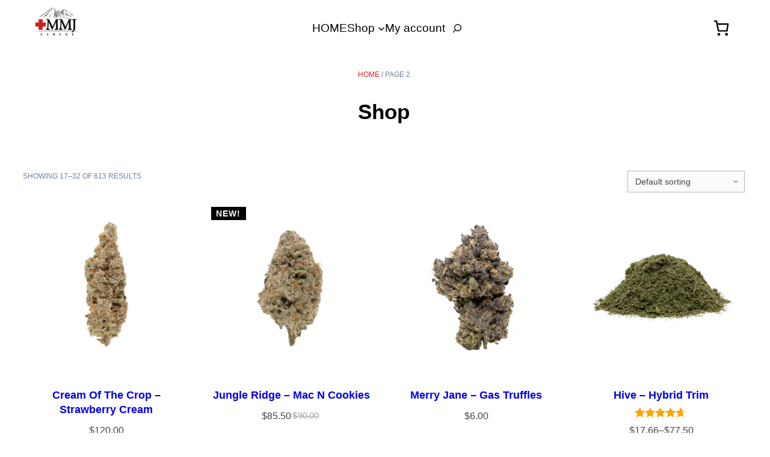

--- FILE ---
content_type: text/html; charset=UTF-8
request_url: https://mmjcanada.ch/page/2/
body_size: 38140
content:
<!DOCTYPE html>
<html lang="en-US" dir="ltr">
<head>
	<link rel="canonical" href="https://mmjcanada.ch/page/2/"><meta charset="UTF-8" /><script>if(navigator.userAgent.match(/MSIE|Internet Explorer/i)||navigator.userAgent.match(/Trident\/7\..*?rv:11/i)){var href=document.location.href;if(!href.match(/[?&]nowprocket/)){if(href.indexOf("?")==-1){if(href.indexOf("#")==-1){document.location.href=href+"?nowprocket=1"}else{document.location.href=href.replace("#","?nowprocket=1#")}}else{if(href.indexOf("#")==-1){document.location.href=href+"&nowprocket=1"}else{document.location.href=href.replace("#","&nowprocket=1#")}}}}</script><script>(()=>{class RocketLazyLoadScripts{constructor(){this.v="1.2.6",this.triggerEvents=["keydown","mousedown","mousemove","touchmove","touchstart","touchend","wheel"],this.userEventHandler=this.t.bind(this),this.touchStartHandler=this.i.bind(this),this.touchMoveHandler=this.o.bind(this),this.touchEndHandler=this.h.bind(this),this.clickHandler=this.u.bind(this),this.interceptedClicks=[],this.interceptedClickListeners=[],this.l(this),window.addEventListener("pageshow",(t=>{this.persisted=t.persisted,this.everythingLoaded&&this.m()})),this.CSPIssue=sessionStorage.getItem("rocketCSPIssue"),document.addEventListener("securitypolicyviolation",(t=>{this.CSPIssue||"script-src-elem"!==t.violatedDirective||"data"!==t.blockedURI||(this.CSPIssue=!0,sessionStorage.setItem("rocketCSPIssue",!0))})),document.addEventListener("DOMContentLoaded",(()=>{this.k()})),this.delayedScripts={normal:[],async:[],defer:[]},this.trash=[],this.allJQueries=[]}p(t){document.hidden?t.t():(this.triggerEvents.forEach((e=>window.addEventListener(e,t.userEventHandler,{passive:!0}))),window.addEventListener("touchstart",t.touchStartHandler,{passive:!0}),window.addEventListener("mousedown",t.touchStartHandler),document.addEventListener("visibilitychange",t.userEventHandler))}_(){this.triggerEvents.forEach((t=>window.removeEventListener(t,this.userEventHandler,{passive:!0}))),document.removeEventListener("visibilitychange",this.userEventHandler)}i(t){"HTML"!==t.target.tagName&&(window.addEventListener("touchend",this.touchEndHandler),window.addEventListener("mouseup",this.touchEndHandler),window.addEventListener("touchmove",this.touchMoveHandler,{passive:!0}),window.addEventListener("mousemove",this.touchMoveHandler),t.target.addEventListener("click",this.clickHandler),this.L(t.target,!0),this.S(t.target,"onclick","rocket-onclick"),this.C())}o(t){window.removeEventListener("touchend",this.touchEndHandler),window.removeEventListener("mouseup",this.touchEndHandler),window.removeEventListener("touchmove",this.touchMoveHandler,{passive:!0}),window.removeEventListener("mousemove",this.touchMoveHandler),t.target.removeEventListener("click",this.clickHandler),this.L(t.target,!1),this.S(t.target,"rocket-onclick","onclick"),this.M()}h(){window.removeEventListener("touchend",this.touchEndHandler),window.removeEventListener("mouseup",this.touchEndHandler),window.removeEventListener("touchmove",this.touchMoveHandler,{passive:!0}),window.removeEventListener("mousemove",this.touchMoveHandler)}u(t){t.target.removeEventListener("click",this.clickHandler),this.L(t.target,!1),this.S(t.target,"rocket-onclick","onclick"),this.interceptedClicks.push(t),t.preventDefault(),t.stopPropagation(),t.stopImmediatePropagation(),this.M()}O(){window.removeEventListener("touchstart",this.touchStartHandler,{passive:!0}),window.removeEventListener("mousedown",this.touchStartHandler),this.interceptedClicks.forEach((t=>{t.target.dispatchEvent(new MouseEvent("click",{view:t.view,bubbles:!0,cancelable:!0}))}))}l(t){EventTarget.prototype.addEventListenerWPRocketBase=EventTarget.prototype.addEventListener,EventTarget.prototype.addEventListener=function(e,i,o){"click"!==e||t.windowLoaded||i===t.clickHandler||t.interceptedClickListeners.push({target:this,func:i,options:o}),(this||window).addEventListenerWPRocketBase(e,i,o)}}L(t,e){this.interceptedClickListeners.forEach((i=>{i.target===t&&(e?t.removeEventListener("click",i.func,i.options):t.addEventListener("click",i.func,i.options))})),t.parentNode!==document.documentElement&&this.L(t.parentNode,e)}D(){return new Promise((t=>{this.P?this.M=t:t()}))}C(){this.P=!0}M(){this.P=!1}S(t,e,i){t.hasAttribute&&t.hasAttribute(e)&&(event.target.setAttribute(i,event.target.getAttribute(e)),event.target.removeAttribute(e))}t(){this._(this),"loading"===document.readyState?document.addEventListener("DOMContentLoaded",this.R.bind(this)):this.R()}k(){let t=[];document.querySelectorAll("script[type=rocketlazyloadscript][data-rocket-src]").forEach((e=>{let i=e.getAttribute("data-rocket-src");if(i&&!i.startsWith("data:")){0===i.indexOf("//")&&(i=location.protocol+i);try{const o=new URL(i).origin;o!==location.origin&&t.push({src:o,crossOrigin:e.crossOrigin||"module"===e.getAttribute("data-rocket-type")})}catch(t){}}})),t=[...new Map(t.map((t=>[JSON.stringify(t),t]))).values()],this.T(t,"preconnect")}async R(){this.lastBreath=Date.now(),this.j(this),this.F(this),this.I(),this.W(),this.q(),await this.A(this.delayedScripts.normal),await this.A(this.delayedScripts.defer),await this.A(this.delayedScripts.async);try{await this.U(),await this.H(this),await this.J()}catch(t){console.error(t)}window.dispatchEvent(new Event("rocket-allScriptsLoaded")),this.everythingLoaded=!0,this.D().then((()=>{this.O()})),this.N()}W(){document.querySelectorAll("script[type=rocketlazyloadscript]").forEach((t=>{t.hasAttribute("data-rocket-src")?t.hasAttribute("async")&&!1!==t.async?this.delayedScripts.async.push(t):t.hasAttribute("defer")&&!1!==t.defer||"module"===t.getAttribute("data-rocket-type")?this.delayedScripts.defer.push(t):this.delayedScripts.normal.push(t):this.delayedScripts.normal.push(t)}))}async B(t){if(await this.G(),!0!==t.noModule||!("noModule"in HTMLScriptElement.prototype))return new Promise((e=>{let i;function o(){(i||t).setAttribute("data-rocket-status","executed"),e()}try{if(navigator.userAgent.indexOf("Firefox/")>0||""===navigator.vendor||this.CSPIssue)i=document.createElement("script"),[...t.attributes].forEach((t=>{let e=t.nodeName;"type"!==e&&("data-rocket-type"===e&&(e="type"),"data-rocket-src"===e&&(e="src"),i.setAttribute(e,t.nodeValue))})),t.text&&(i.text=t.text),i.hasAttribute("src")?(i.addEventListener("load",o),i.addEventListener("error",(function(){i.setAttribute("data-rocket-status","failed-network"),e()})),setTimeout((()=>{i.isConnected||e()}),1)):(i.text=t.text,o()),t.parentNode.replaceChild(i,t);else{const i=t.getAttribute("data-rocket-type"),s=t.getAttribute("data-rocket-src");i?(t.type=i,t.removeAttribute("data-rocket-type")):t.removeAttribute("type"),t.addEventListener("load",o),t.addEventListener("error",(i=>{this.CSPIssue&&i.target.src.startsWith("data:")?(console.log("WPRocket: data-uri blocked by CSP -> fallback"),t.removeAttribute("src"),this.B(t).then(e)):(t.setAttribute("data-rocket-status","failed-network"),e())})),s?(t.removeAttribute("data-rocket-src"),t.src=s):t.src="data:text/javascript;base64,"+window.btoa(unescape(encodeURIComponent(t.text)))}}catch(i){t.setAttribute("data-rocket-status","failed-transform"),e()}}));t.setAttribute("data-rocket-status","skipped")}async A(t){const e=t.shift();return e&&e.isConnected?(await this.B(e),this.A(t)):Promise.resolve()}q(){this.T([...this.delayedScripts.normal,...this.delayedScripts.defer,...this.delayedScripts.async],"preload")}T(t,e){var i=document.createDocumentFragment();t.forEach((t=>{const o=t.getAttribute&&t.getAttribute("data-rocket-src")||t.src;if(o&&!o.startsWith("data:")){const s=document.createElement("link");s.href=o,s.rel=e,"preconnect"!==e&&(s.as="script"),t.getAttribute&&"module"===t.getAttribute("data-rocket-type")&&(s.crossOrigin=!0),t.crossOrigin&&(s.crossOrigin=t.crossOrigin),t.integrity&&(s.integrity=t.integrity),i.appendChild(s),this.trash.push(s)}})),document.head.appendChild(i)}j(t){let e={};function i(i,o){return e[o].eventsToRewrite.indexOf(i)>=0&&!t.everythingLoaded?"rocket-"+i:i}function o(t,o){!function(t){e[t]||(e[t]={originalFunctions:{add:t.addEventListener,remove:t.removeEventListener},eventsToRewrite:[]},t.addEventListener=function(){arguments[0]=i(arguments[0],t),e[t].originalFunctions.add.apply(t,arguments)},t.removeEventListener=function(){arguments[0]=i(arguments[0],t),e[t].originalFunctions.remove.apply(t,arguments)})}(t),e[t].eventsToRewrite.push(o)}function s(e,i){let o=e[i];e[i]=null,Object.defineProperty(e,i,{get:()=>o||function(){},set(s){t.everythingLoaded?o=s:e["rocket"+i]=o=s}})}o(document,"DOMContentLoaded"),o(window,"DOMContentLoaded"),o(window,"load"),o(window,"pageshow"),o(document,"readystatechange"),s(document,"onreadystatechange"),s(window,"onload"),s(window,"onpageshow");try{Object.defineProperty(document,"readyState",{get:()=>t.rocketReadyState,set(e){t.rocketReadyState=e},configurable:!0}),document.readyState="loading"}catch(t){console.log("WPRocket DJE readyState conflict, bypassing")}}F(t){let e;function i(e){return t.everythingLoaded?e:e.split(" ").map((t=>"load"===t||0===t.indexOf("load.")?"rocket-jquery-load":t)).join(" ")}function o(o){function s(t){const e=o.fn[t];o.fn[t]=o.fn.init.prototype[t]=function(){return this[0]===window&&("string"==typeof arguments[0]||arguments[0]instanceof String?arguments[0]=i(arguments[0]):"object"==typeof arguments[0]&&Object.keys(arguments[0]).forEach((t=>{const e=arguments[0][t];delete arguments[0][t],arguments[0][i(t)]=e}))),e.apply(this,arguments),this}}o&&o.fn&&!t.allJQueries.includes(o)&&(o.fn.ready=o.fn.init.prototype.ready=function(e){return t.domReadyFired?e.bind(document)(o):document.addEventListener("rocket-DOMContentLoaded",(()=>e.bind(document)(o))),o([])},s("on"),s("one"),t.allJQueries.push(o)),e=o}o(window.jQuery),Object.defineProperty(window,"jQuery",{get:()=>e,set(t){o(t)}})}async H(t){const e=document.querySelector("script[data-webpack]");e&&(await async function(){return new Promise((t=>{e.addEventListener("load",t),e.addEventListener("error",t)}))}(),await t.K(),await t.H(t))}async U(){this.domReadyFired=!0;try{document.readyState="interactive"}catch(t){}await this.G(),document.dispatchEvent(new Event("rocket-readystatechange")),await this.G(),document.rocketonreadystatechange&&document.rocketonreadystatechange(),await this.G(),document.dispatchEvent(new Event("rocket-DOMContentLoaded")),await this.G(),window.dispatchEvent(new Event("rocket-DOMContentLoaded"))}async J(){try{document.readyState="complete"}catch(t){}await this.G(),document.dispatchEvent(new Event("rocket-readystatechange")),await this.G(),document.rocketonreadystatechange&&document.rocketonreadystatechange(),await this.G(),window.dispatchEvent(new Event("rocket-load")),await this.G(),window.rocketonload&&window.rocketonload(),await this.G(),this.allJQueries.forEach((t=>t(window).trigger("rocket-jquery-load"))),await this.G();const t=new Event("rocket-pageshow");t.persisted=this.persisted,window.dispatchEvent(t),await this.G(),window.rocketonpageshow&&window.rocketonpageshow({persisted:this.persisted}),this.windowLoaded=!0}m(){document.onreadystatechange&&document.onreadystatechange(),window.onload&&window.onload(),window.onpageshow&&window.onpageshow({persisted:this.persisted})}I(){const t=new Map;document.write=document.writeln=function(e){const i=document.currentScript;i||console.error("WPRocket unable to document.write this: "+e);const o=document.createRange(),s=i.parentElement;let n=t.get(i);void 0===n&&(n=i.nextSibling,t.set(i,n));const c=document.createDocumentFragment();o.setStart(c,0),c.appendChild(o.createContextualFragment(e)),s.insertBefore(c,n)}}async G(){Date.now()-this.lastBreath>45&&(await this.K(),this.lastBreath=Date.now())}async K(){return document.hidden?new Promise((t=>setTimeout(t))):new Promise((t=>requestAnimationFrame(t)))}N(){this.trash.forEach((t=>t.remove()))}static run(){const t=new RocketLazyLoadScripts;t.p(t)}}RocketLazyLoadScripts.run()})();</script>
	
	<meta name="viewport" content="width=device-width, initial-scale=1" />
<meta name='robots' content='index, follow, max-image-preview:large, max-snippet:-1, max-video-preview:-1' />

<!-- Google Tag Manager for WordPress by gtm4wp.com -->
<script data-cfasync="false" data-pagespeed-no-defer>
	var gtm4wp_datalayer_name = "dataLayer";
	var dataLayer = dataLayer || [];
	const gtm4wp_use_sku_instead = 1;
	const gtm4wp_currency = 'CAD';
	const gtm4wp_product_per_impression = 10;
	const gtm4wp_clear_ecommerce = false;
</script>
<!-- End Google Tag Manager for WordPress by gtm4wp.com -->
	<!-- This site is optimized with the Yoast SEO Premium plugin v25.3 (Yoast SEO v25.3) - https://yoast.com/wordpress/plugins/seo/ -->
	<meta name="description" content="Discover high-quality medical cannabis products for your needs. Same-day delivery in GVA &amp; GHA, nationwide mail order available." />
	
	<link rel="prev" href="https://mmjcanada.ch/" />
	<link rel="next" href="https://mmjcanada.ch/page/3/" />
	<meta property="og:locale" content="en_US" />
	<meta property="og:type" content="website" />
	<meta property="og:title" content="Shop" />
	<meta property="og:description" content="Discover high-quality medical cannabis products for your needs. Same-day delivery in GVA &amp; GHA, nationwide mail order available." />
	<meta property="og:url" content="https://mmjcanada.ch/" />
	<meta property="og:site_name" content="MMJ Canada" />
	<meta property="article:modified_time" content="2023-07-31T22:33:53+00:00" />
	<meta name="twitter:card" content="summary_large_image" />
	<script type="application/ld+json" class="yoast-schema-graph">{"@context":"https://schema.org","@graph":[{"@type":"WebPage","@id":"https://mmjcanada.ch/","url":"https://mmjcanada.ch/","name":"Shop Cannabis Online | #1 Medical Dispensary | MMJ Canada","isPartOf":{"@id":"https://mmjcanada.ch/#website"},"about":{"@id":"https://mmjcanada.ch/#organization"},"primaryImageOfPage":{"@id":"https://mmjcanada.ch/#primaryimage"},"image":{"@id":"https://mmjcanada.ch/#primaryimage"},"thumbnailUrl":"https://media1.myshoppress.com/store-mmj-44423/uploads/2025/11/StrawberryCream-03.jpg","datePublished":"2022-11-29T22:44:23+00:00","dateModified":"2023-07-31T22:33:53+00:00","description":"Discover high-quality medical cannabis products for your needs. Same-day delivery in GVA & GHA, nationwide mail order available.","breadcrumb":{"@id":"https://mmjcanada.ch/#breadcrumb"},"inLanguage":"en-US","potentialAction":[{"@type":"ReadAction","target":["https://mmjcanada.ch/"]}]},{"@type":"ImageObject","inLanguage":"en-US","@id":"https://mmjcanada.ch/#primaryimage","url":"https://media1.myshoppress.com/store-mmj-44423/uploads/2025/11/StrawberryCream-03.jpg","contentUrl":"https://media1.myshoppress.com/store-mmj-44423/uploads/2025/11/StrawberryCream-03.jpg","width":1500,"height":1500},{"@type":"BreadcrumbList","@id":"https://mmjcanada.ch/#breadcrumb","itemListElement":[{"@type":"ListItem","position":1,"name":"Home"}]},{"@type":"WebSite","@id":"https://mmjcanada.ch/#website","url":"https://mmjcanada.ch/","name":"MMJ Canada","description":"","publisher":{"@id":"https://mmjcanada.ch/#organization"},"potentialAction":[{"@type":"SearchAction","target":{"@type":"EntryPoint","urlTemplate":"https://mmjcanada.ch/?s={search_term_string}"},"query-input":{"@type":"PropertyValueSpecification","valueRequired":true,"valueName":"search_term_string"}}],"inLanguage":"en-US"},{"@type":"Organization","@id":"https://mmjcanada.ch/#organization","name":"MMJ Canada","url":"https://mmjcanada.ch/","logo":{"@type":"ImageObject","inLanguage":"en-US","@id":"https://mmjcanada.ch/#/schema/logo/image/","url":"https://media1.myshoppress.com/store-mmj-44423/uploads/2022/11/MMJ-main-logo-black.png","contentUrl":"https://media1.myshoppress.com/store-mmj-44423/uploads/2022/11/MMJ-main-logo-black.png","width":1501,"height":1065,"caption":"MMJ Canada"},"image":{"@id":"https://mmjcanada.ch/#/schema/logo/image/"}}]}</script>
	<!-- / Yoast SEO Premium plugin. -->


<title>Shop Cannabis Online | #1 Medical Dispensary | MMJ Canada</title>
<link rel='dns-prefetch' href='//www.refersion.com' />
<link rel='dns-prefetch' href='//cdnjs.cloudflare.com' />
<link rel='dns-prefetch' href='//code.jquery.com' />
<link rel='dns-prefetch' href='//media1.myshoppress.com' />

<link rel="alternate" type="application/rss+xml" title="MMJ Canada &raquo; Feed" href="https://mmjcanada.ch/feed/" />
<link rel="alternate" type="application/rss+xml" title="MMJ Canada &raquo; Comments Feed" href="https://mmjcanada.ch/comments/feed/" />
<link rel="alternate" type="application/rss+xml" title="MMJ Canada &raquo; Products Feed" href="https://mmjcanada.ch/shop/feed/" />
<style id='wp-block-image-inline-css'>
.wp-block-image a{display:inline-block}.wp-block-image img{box-sizing:border-box;height:auto;max-width:100%;vertical-align:bottom}@media (prefers-reduced-motion:no-preference){.wp-block-image img.hide{visibility:hidden}.wp-block-image img.show{animation:show-content-image .4s}}.wp-block-image[style*=border-radius] img,.wp-block-image[style*=border-radius]>a{border-radius:inherit}.wp-block-image.has-custom-border img{box-sizing:border-box}.wp-block-image.aligncenter{text-align:center}.wp-block-image.alignfull a,.wp-block-image.alignwide a{width:100%}.wp-block-image.alignfull img,.wp-block-image.alignwide img{height:auto;width:100%}.wp-block-image .aligncenter,.wp-block-image .alignleft,.wp-block-image .alignright,.wp-block-image.aligncenter,.wp-block-image.alignleft,.wp-block-image.alignright{display:table}.wp-block-image .aligncenter>figcaption,.wp-block-image .alignleft>figcaption,.wp-block-image .alignright>figcaption,.wp-block-image.aligncenter>figcaption,.wp-block-image.alignleft>figcaption,.wp-block-image.alignright>figcaption{caption-side:bottom;display:table-caption}.wp-block-image .alignleft{float:left;margin:.5em 1em .5em 0}.wp-block-image .alignright{float:right;margin:.5em 0 .5em 1em}.wp-block-image .aligncenter{margin-left:auto;margin-right:auto}.wp-block-image :where(figcaption){margin-bottom:1em;margin-top:.5em}.wp-block-image.is-style-circle-mask img{border-radius:9999px}@supports ((-webkit-mask-image:none) or (mask-image:none)) or (-webkit-mask-image:none){.wp-block-image.is-style-circle-mask img{border-radius:0;-webkit-mask-image:url('data:image/svg+xml;utf8,<svg viewBox="0 0 100 100" xmlns="http://www.w3.org/2000/svg"><circle cx="50" cy="50" r="50"/></svg>');mask-image:url('data:image/svg+xml;utf8,<svg viewBox="0 0 100 100" xmlns="http://www.w3.org/2000/svg"><circle cx="50" cy="50" r="50"/></svg>');mask-mode:alpha;-webkit-mask-position:center;mask-position:center;-webkit-mask-repeat:no-repeat;mask-repeat:no-repeat;-webkit-mask-size:contain;mask-size:contain}}:root :where(.wp-block-image.is-style-rounded img,.wp-block-image .is-style-rounded img){border-radius:9999px}.wp-block-image figure{margin:0}.wp-lightbox-container{display:flex;flex-direction:column;position:relative}.wp-lightbox-container img{cursor:zoom-in}.wp-lightbox-container img:hover+button{opacity:1}.wp-lightbox-container button{align-items:center;-webkit-backdrop-filter:blur(16px) saturate(180%);backdrop-filter:blur(16px) saturate(180%);background-color:#5a5a5a40;border:none;border-radius:4px;cursor:zoom-in;display:flex;height:20px;justify-content:center;opacity:0;padding:0;position:absolute;right:16px;text-align:center;top:16px;transition:opacity .2s ease;width:20px;z-index:100}.wp-lightbox-container button:focus-visible{outline:3px auto #5a5a5a40;outline:3px auto -webkit-focus-ring-color;outline-offset:3px}.wp-lightbox-container button:hover{cursor:pointer;opacity:1}.wp-lightbox-container button:focus{opacity:1}.wp-lightbox-container button:focus,.wp-lightbox-container button:hover,.wp-lightbox-container button:not(:hover):not(:active):not(.has-background){background-color:#5a5a5a40;border:none}.wp-lightbox-overlay{box-sizing:border-box;cursor:zoom-out;height:100vh;left:0;overflow:hidden;position:fixed;top:0;visibility:hidden;width:100%;z-index:100000}.wp-lightbox-overlay .close-button{align-items:center;cursor:pointer;display:flex;justify-content:center;min-height:40px;min-width:40px;padding:0;position:absolute;right:calc(env(safe-area-inset-right) + 16px);top:calc(env(safe-area-inset-top) + 16px);z-index:5000000}.wp-lightbox-overlay .close-button:focus,.wp-lightbox-overlay .close-button:hover,.wp-lightbox-overlay .close-button:not(:hover):not(:active):not(.has-background){background:none;border:none}.wp-lightbox-overlay .lightbox-image-container{height:var(--wp--lightbox-container-height);left:50%;overflow:hidden;position:absolute;top:50%;transform:translate(-50%,-50%);transform-origin:top left;width:var(--wp--lightbox-container-width);z-index:9999999999}.wp-lightbox-overlay .wp-block-image{align-items:center;box-sizing:border-box;display:flex;height:100%;justify-content:center;margin:0;position:relative;transform-origin:0 0;width:100%;z-index:3000000}.wp-lightbox-overlay .wp-block-image img{height:var(--wp--lightbox-image-height);min-height:var(--wp--lightbox-image-height);min-width:var(--wp--lightbox-image-width);width:var(--wp--lightbox-image-width)}.wp-lightbox-overlay .wp-block-image figcaption{display:none}.wp-lightbox-overlay button{background:none;border:none}.wp-lightbox-overlay .scrim{background-color:#fff;height:100%;opacity:.9;position:absolute;width:100%;z-index:2000000}.wp-lightbox-overlay.active{animation:turn-on-visibility .25s both;visibility:visible}.wp-lightbox-overlay.active img{animation:turn-on-visibility .35s both}.wp-lightbox-overlay.show-closing-animation:not(.active){animation:turn-off-visibility .35s both}.wp-lightbox-overlay.show-closing-animation:not(.active) img{animation:turn-off-visibility .25s both}@media (prefers-reduced-motion:no-preference){.wp-lightbox-overlay.zoom.active{animation:none;opacity:1;visibility:visible}.wp-lightbox-overlay.zoom.active .lightbox-image-container{animation:lightbox-zoom-in .4s}.wp-lightbox-overlay.zoom.active .lightbox-image-container img{animation:none}.wp-lightbox-overlay.zoom.active .scrim{animation:turn-on-visibility .4s forwards}.wp-lightbox-overlay.zoom.show-closing-animation:not(.active){animation:none}.wp-lightbox-overlay.zoom.show-closing-animation:not(.active) .lightbox-image-container{animation:lightbox-zoom-out .4s}.wp-lightbox-overlay.zoom.show-closing-animation:not(.active) .lightbox-image-container img{animation:none}.wp-lightbox-overlay.zoom.show-closing-animation:not(.active) .scrim{animation:turn-off-visibility .4s forwards}}@keyframes show-content-image{0%{visibility:hidden}99%{visibility:hidden}to{visibility:visible}}@keyframes turn-on-visibility{0%{opacity:0}to{opacity:1}}@keyframes turn-off-visibility{0%{opacity:1;visibility:visible}99%{opacity:0;visibility:visible}to{opacity:0;visibility:hidden}}@keyframes lightbox-zoom-in{0%{transform:translate(calc((-100vw + var(--wp--lightbox-scrollbar-width))/2 + var(--wp--lightbox-initial-left-position)),calc(-50vh + var(--wp--lightbox-initial-top-position))) scale(var(--wp--lightbox-scale))}to{transform:translate(-50%,-50%) scale(1)}}@keyframes lightbox-zoom-out{0%{transform:translate(-50%,-50%) scale(1);visibility:visible}99%{visibility:visible}to{transform:translate(calc((-100vw + var(--wp--lightbox-scrollbar-width))/2 + var(--wp--lightbox-initial-left-position)),calc(-50vh + var(--wp--lightbox-initial-top-position))) scale(var(--wp--lightbox-scale));visibility:hidden}}
</style>
<style id='wp-block-image-theme-inline-css'>
:root :where(.wp-block-image figcaption){color:#555;font-size:13px;text-align:center}.is-dark-theme :root :where(.wp-block-image figcaption){color:#ffffffa6}.wp-block-image{margin:0 0 1em}
</style>
<style id='wp-block-navigation-link-inline-css'>
.wp-block-navigation .wp-block-navigation-item__label{overflow-wrap:break-word}.wp-block-navigation .wp-block-navigation-item__description{display:none}.link-ui-tools{border-top:1px solid #f0f0f0;padding:8px}.link-ui-block-inserter{padding-top:8px}.link-ui-block-inserter__back{margin-left:8px;text-transform:uppercase}
</style>
<link rel='stylesheet' id='wp-block-navigation-css' href='https://mmjcanada.ch/wp-includes/blocks/navigation/style.min.css?ver=6.7' media='all' />
<style id='frtm_core_navigation-inline-css'>
.wp-block-navigation__responsive-container.is-menu-open{padding:var(--wp--custom--spacing--outer)}.wp-block-navigation:not(.has-background) .wp-block-navigation__submenu-container{border:1px solid transparent}.wp-block-navigation .has-child>.wp-block-navigation__submenu-container{transition:opacity .25s ease,transform .5s var(--blockpress-transition);transform:translateY(15px)}.wp-block-navigation__container>.wp-block-navigation-item>a{line-height:2.5;position:relative}.wp-block-navigation__container>.wp-block-navigation-item:not(.has-child)>a:after{position:absolute;bottom:0;left:0;content:"";height:2px;width:0;transition:width .5s;background-color:currentColor}.wp-block-navigation__container>.wp-block-navigation-item:not(.has-child)>a:hover:after{width:100%}.wp-block-navigation :where(.wp-block-navigation__submenu-container)>.wp-block-navigation-item:first-child>.wp-block-navigation-item__content{margin-top:.5em}.wp-block-navigation :where(.wp-block-navigation__submenu-container)>.wp-block-navigation-item:last-child>.wp-block-navigation-item__content{margin-bottom:.5em}.wp-block-navigation .has-child :where(.wp-block-navigation__submenu-container)>.wp-block-navigation-item>.wp-block-navigation-item__content:hover{transform:translateX(5px)}@media (min-width:600px){.wp-block-navigation .has-child:hover>.wp-block-navigation__submenu-container, .wp-block-navigation .has-child .wp-block-navigation-submenu__toggle[aria-expanded=true]+.wp-block-navigation__submenu-container{box-shadow:0 20px 40px -5px rgb(9 30 66 / 18%);transform:translateY(0)}}@media (max-width:599px){.wp-block-navigation__responsive-container{opacity:0;visibility:hidden;transition:opacity 0s,visibility 0s;display:flex}.wp-block-navigation__responsive-container.is-menu-open{opacity:1;visibility:visible;transition:opacity .3s ease-in-out,visibility .3s ease-in-out}.wp-block-navigation__responsive-container .wp-block-navigation__responsive-container-content .wp-block-navigation__container{transition:transform .4s var(--blockpress-transition),opacity .4s var(--blockpress-transition);transform:translateY(-35px);opacity:0;transition-delay:.2s;font-size:20px;width:100%}.wp-block-navigation__responsive-container.is-menu-open .wp-block-navigation__responsive-container-content .wp-block-navigation__container{transform:translateY(0);opacity:1;gap:20px}.wp-block-navigation__responsive-container.is-menu-open .wp-block-navigation__responsive-container-content .has-child .wp-block-navigation__submenu-container{font-size:.9em;gap:15px;padding:0 30px 24px 30px;position:relative}.wp-block-navigation__responsive-container.is-menu-open .wp-block-navigation__submenu-container:before{content:"↑";position:absolute;left:0;top:10px}}@media (min-width:782px){.wp-block-navigation .has-child :where(.wp-block-navigation__submenu-container) .wp-block-navigation__submenu-icon{margin-right:.7em}}.wp-block-navigation__responsive-container-close{transition:transform .3s ease-in-out;opacity:.8}.wp-block-navigation__responsive-container-close:focus,.wp-block-navigation__responsive-container-close:hover{transform:rotate(90deg);opacity:1}
</style>
<style id='wp-block-search-inline-css'>
.wp-block-search__button{margin-left:10px;word-break:normal}.wp-block-search__button.has-icon{line-height:0}.wp-block-search__button svg{height:1.25em;min-height:24px;min-width:24px;width:1.25em;fill:currentColor;vertical-align:text-bottom}:where(.wp-block-search__button){border:1px solid #ccc;padding:6px 10px}.wp-block-search__inside-wrapper{display:flex;flex:auto;flex-wrap:nowrap;max-width:100%}.wp-block-search__label{width:100%}.wp-block-search__input{appearance:none;border:1px solid #949494;flex-grow:1;margin-left:0;margin-right:0;min-width:3rem;padding:8px;text-decoration:unset!important}.wp-block-search.wp-block-search__button-only .wp-block-search__button{flex-shrink:0;margin-left:0;max-width:100%}.wp-block-search.wp-block-search__button-only .wp-block-search__button[aria-expanded=true]{max-width:calc(100% - 100px)}.wp-block-search.wp-block-search__button-only .wp-block-search__inside-wrapper{min-width:0!important;transition-property:width}.wp-block-search.wp-block-search__button-only .wp-block-search__input{flex-basis:100%;transition-duration:.3s}.wp-block-search.wp-block-search__button-only.wp-block-search__searchfield-hidden,.wp-block-search.wp-block-search__button-only.wp-block-search__searchfield-hidden .wp-block-search__inside-wrapper{overflow:hidden}.wp-block-search.wp-block-search__button-only.wp-block-search__searchfield-hidden .wp-block-search__input{border-left-width:0!important;border-right-width:0!important;flex-basis:0;flex-grow:0;margin:0;min-width:0!important;padding-left:0!important;padding-right:0!important;width:0!important}:where(.wp-block-search__input){font-family:inherit;font-size:inherit;font-style:inherit;font-weight:inherit;letter-spacing:inherit;line-height:inherit;text-transform:inherit}:where(.wp-block-search__button-inside .wp-block-search__inside-wrapper){border:1px solid #949494;box-sizing:border-box;padding:4px}:where(.wp-block-search__button-inside .wp-block-search__inside-wrapper) .wp-block-search__input{border:none;border-radius:0;padding:0 4px}:where(.wp-block-search__button-inside .wp-block-search__inside-wrapper) .wp-block-search__input:focus{outline:none}:where(.wp-block-search__button-inside .wp-block-search__inside-wrapper) :where(.wp-block-search__button){padding:4px 8px}.wp-block-search.aligncenter .wp-block-search__inside-wrapper{margin:auto}.wp-block[data-align=right] .wp-block-search.wp-block-search__button-only .wp-block-search__inside-wrapper{float:right}
</style>
<style id='wp-block-search-theme-inline-css'>
.wp-block-search .wp-block-search__label{font-weight:700}.wp-block-search__button{border:1px solid #ccc;padding:.375em .625em}
</style>
<link rel='stylesheet' id='blockpress-floating-search-css' href='https://mmjcanada.ch/app/themes/shoppress-theme/assets/floatingsearch/style.css?ver=1.2.1' media='all' />
<style id='frtm_core_search-inline-css'>
.wp-block-search__input, .wp-block-search__button{min-height:44px}.wp-block-search__input{background-color:transparent}.wp-block-search__button{border:none; cursor:pointer}
</style>
<style id='wp-block-group-inline-css'>
.wp-block-group{box-sizing:border-box}:where(.wp-block-group.wp-block-group-is-layout-constrained){position:relative}
</style>
<style id='wp-block-group-theme-inline-css'>
:where(.wp-block-group.has-background){padding:1.25em 2.375em}
</style>
<style id='wp-block-paragraph-inline-css'>
.is-small-text{font-size:.875em}.is-regular-text{font-size:1em}.is-large-text{font-size:2.25em}.is-larger-text{font-size:3em}.has-drop-cap:not(:focus):first-letter{float:left;font-size:8.4em;font-style:normal;font-weight:100;line-height:.68;margin:.05em .1em 0 0;text-transform:uppercase}body.rtl .has-drop-cap:not(:focus):first-letter{float:none;margin-left:.1em}p.has-drop-cap.has-background{overflow:hidden}:root :where(p.has-background){padding:1.25em 2.375em}:where(p.has-text-color:not(.has-link-color)) a{color:inherit}p.has-text-align-left[style*="writing-mode:vertical-lr"],p.has-text-align-right[style*="writing-mode:vertical-rl"]{rotate:180deg}
</style>
<link rel='stylesheet' id='wc-blocks-style-css' href='https://mmjcanada.ch/app/plugins/woocommerce/assets/client/blocks/wc-blocks.css?ver=wc-8.9.3' media='all' />
<link rel='stylesheet' id='wc-blocks-style-mini-cart-contents-css' href='https://mmjcanada.ch/app/plugins/woocommerce/assets/client/blocks/mini-cart-contents.css?ver=wc-8.9.3' media='all' />
<link rel='stylesheet' id='wc-blocks-packages-style-css' href='https://mmjcanada.ch/app/plugins/woocommerce/assets/client/blocks/packages-style.css?ver=wc-8.9.3' media='all' />
<style id='blockpress-minicart-inline-css'>
.wc-block-cart-item__wrap{padding: 10px 20px}
.wc-block-components-product-low-stock-badge{border:1px solid #69c469;color: #69c469;font-size: .5em;}
table.wc-block-mini-cart-items tbody td{border-top:1px solid #0000001c}
.wc-block-components-product-name{text-decoration:none}.wp-block-woocommerce-mini-cart-contents h2.wc-block-mini-cart__title{text-align: center;}
</style>
<link rel='stylesheet' id='wc-blocks-style-mini-cart-css' href='https://mmjcanada.ch/app/plugins/woocommerce/assets/client/blocks/mini-cart.css?ver=wc-8.9.3' media='all' />
<style id='wp-block-template-part-theme-inline-css'>
:root :where(.wp-block-template-part.has-background){margin-bottom:0;margin-top:0;padding:1.25em 2.375em}
</style>
<style id='woocommerce-inline-inline-css'>
.woocommerce form .form-row .required { visibility: visible; }
.woocommerce form .form-row .required { visibility: visible; }
</style>
<style id='wp-emoji-styles-inline-css'>

	img.wp-smiley, img.emoji {
		display: inline !important;
		border: none !important;
		box-shadow: none !important;
		height: 1em !important;
		width: 1em !important;
		margin: 0 0.07em !important;
		vertical-align: -0.1em !important;
		background: none !important;
		padding: 0 !important;
	}
</style>
<style id='wp-block-library-inline-css'>
:root{--wp-admin-theme-color:#007cba;--wp-admin-theme-color--rgb:0,124,186;--wp-admin-theme-color-darker-10:#006ba1;--wp-admin-theme-color-darker-10--rgb:0,107,161;--wp-admin-theme-color-darker-20:#005a87;--wp-admin-theme-color-darker-20--rgb:0,90,135;--wp-admin-border-width-focus:2px;--wp-block-synced-color:#7a00df;--wp-block-synced-color--rgb:122,0,223;--wp-bound-block-color:var(--wp-block-synced-color)}@media (min-resolution:192dpi){:root{--wp-admin-border-width-focus:1.5px}}.wp-element-button{cursor:pointer}:root{--wp--preset--font-size--normal:16px;--wp--preset--font-size--huge:42px}:root .has-very-light-gray-background-color{background-color:#eee}:root .has-very-dark-gray-background-color{background-color:#313131}:root .has-very-light-gray-color{color:#eee}:root .has-very-dark-gray-color{color:#313131}:root .has-vivid-green-cyan-to-vivid-cyan-blue-gradient-background{background:linear-gradient(135deg,#00d084,#0693e3)}:root .has-purple-crush-gradient-background{background:linear-gradient(135deg,#34e2e4,#4721fb 50%,#ab1dfe)}:root .has-hazy-dawn-gradient-background{background:linear-gradient(135deg,#faaca8,#dad0ec)}:root .has-subdued-olive-gradient-background{background:linear-gradient(135deg,#fafae1,#67a671)}:root .has-atomic-cream-gradient-background{background:linear-gradient(135deg,#fdd79a,#004a59)}:root .has-nightshade-gradient-background{background:linear-gradient(135deg,#330968,#31cdcf)}:root .has-midnight-gradient-background{background:linear-gradient(135deg,#020381,#2874fc)}.has-regular-font-size{font-size:1em}.has-larger-font-size{font-size:2.625em}.has-normal-font-size{font-size:var(--wp--preset--font-size--normal)}.has-huge-font-size{font-size:var(--wp--preset--font-size--huge)}.has-text-align-center{text-align:center}.has-text-align-left{text-align:left}.has-text-align-right{text-align:right}#end-resizable-editor-section{display:none}.aligncenter{clear:both}.items-justified-left{justify-content:flex-start}.items-justified-center{justify-content:center}.items-justified-right{justify-content:flex-end}.items-justified-space-between{justify-content:space-between}.screen-reader-text{border:0;clip:rect(1px,1px,1px,1px);clip-path:inset(50%);height:1px;margin:-1px;overflow:hidden;padding:0;position:absolute;width:1px;word-wrap:normal!important}.screen-reader-text:focus{background-color:#ddd;clip:auto!important;clip-path:none;color:#444;display:block;font-size:1em;height:auto;left:5px;line-height:normal;padding:15px 23px 14px;text-decoration:none;top:5px;width:auto;z-index:100000}html :where(.has-border-color){border-style:solid}html :where([style*=border-top-color]){border-top-style:solid}html :where([style*=border-right-color]){border-right-style:solid}html :where([style*=border-bottom-color]){border-bottom-style:solid}html :where([style*=border-left-color]){border-left-style:solid}html :where([style*=border-width]){border-style:solid}html :where([style*=border-top-width]){border-top-style:solid}html :where([style*=border-right-width]){border-right-style:solid}html :where([style*=border-bottom-width]){border-bottom-style:solid}html :where([style*=border-left-width]){border-left-style:solid}html :where(img[class*=wp-image-]){height:auto;max-width:100%}:where(figure){margin:0 0 1em}html :where(.is-position-sticky){--wp-admin--admin-bar--position-offset:var(--wp-admin--admin-bar--height,0px)}@media screen and (max-width:600px){html :where(.is-position-sticky){--wp-admin--admin-bar--position-offset:0px}}
</style>
<style id='global-styles-inline-css'>
:root{--wp--preset--aspect-ratio--square: 1;--wp--preset--aspect-ratio--4-3: 4/3;--wp--preset--aspect-ratio--3-4: 3/4;--wp--preset--aspect-ratio--3-2: 3/2;--wp--preset--aspect-ratio--2-3: 2/3;--wp--preset--aspect-ratio--16-9: 16/9;--wp--preset--aspect-ratio--9-16: 9/16;--wp--preset--color--black: #000000;--wp--preset--color--cyan-bluish-gray: #abb8c3;--wp--preset--color--white: #ffffff;--wp--preset--color--pale-pink: #f78da7;--wp--preset--color--vivid-red: #cf2e2e;--wp--preset--color--luminous-vivid-orange: #ff6900;--wp--preset--color--luminous-vivid-amber: #fcb900;--wp--preset--color--light-green-cyan: #7bdcb5;--wp--preset--color--vivid-green-cyan: #00d084;--wp--preset--color--pale-cyan-blue: #8ed1fc;--wp--preset--color--vivid-cyan-blue: #0693e3;--wp--preset--color--vivid-purple: #9b51e0;--wp--preset--color--primary: #c52127;--wp--preset--color--secondary: #e42127;--wp--preset--color--textonprimary: #fffffd;--wp--preset--color--button: #c52127;--wp--preset--color--textonbutton: #ffffff;--wp--preset--color--accent: #de1414;--wp--preset--color--accenttwo: #d10000;--wp--preset--color--accentbg: #41474c;--wp--preset--color--lightbg: #f9fafb;--wp--preset--color--lighttag: #94fe5226;--wp--preset--color--lightsecondarytag: #b952fe26;--wp--preset--color--lightgrey: #6f8099;--wp--preset--color--price: #444444;--wp--preset--color--lightborder: #b8b8b8;--wp--preset--color--inputtext: #444;--wp--preset--color--inputbg: #fafbfd;--wp--preset--color--dark: #231f20;--wp--preset--color--textondark: #fffffe;--wp--preset--gradient--vivid-cyan-blue-to-vivid-purple: linear-gradient(135deg,rgba(6,147,227,1) 0%,rgb(155,81,224) 100%);--wp--preset--gradient--light-green-cyan-to-vivid-green-cyan: linear-gradient(135deg,rgb(122,220,180) 0%,rgb(0,208,130) 100%);--wp--preset--gradient--luminous-vivid-amber-to-luminous-vivid-orange: linear-gradient(135deg,rgba(252,185,0,1) 0%,rgba(255,105,0,1) 100%);--wp--preset--gradient--luminous-vivid-orange-to-vivid-red: linear-gradient(135deg,rgba(255,105,0,1) 0%,rgb(207,46,46) 100%);--wp--preset--gradient--very-light-gray-to-cyan-bluish-gray: linear-gradient(135deg,rgb(238,238,238) 0%,rgb(169,184,195) 100%);--wp--preset--gradient--cool-to-warm-spectrum: linear-gradient(135deg,rgb(74,234,220) 0%,rgb(151,120,209) 20%,rgb(207,42,186) 40%,rgb(238,44,130) 60%,rgb(251,105,98) 80%,rgb(254,248,76) 100%);--wp--preset--gradient--blush-light-purple: linear-gradient(135deg,rgb(255,206,236) 0%,rgb(152,150,240) 100%);--wp--preset--gradient--blush-bordeaux: linear-gradient(135deg,rgb(254,205,165) 0%,rgb(254,45,45) 50%,rgb(107,0,62) 100%);--wp--preset--gradient--luminous-dusk: linear-gradient(135deg,rgb(255,203,112) 0%,rgb(199,81,192) 50%,rgb(65,88,208) 100%);--wp--preset--gradient--pale-ocean: linear-gradient(135deg,rgb(255,245,203) 0%,rgb(182,227,212) 50%,rgb(51,167,181) 100%);--wp--preset--gradient--electric-grass: linear-gradient(135deg,rgb(202,248,128) 0%,rgb(113,206,126) 100%);--wp--preset--gradient--midnight: linear-gradient(135deg,rgb(2,3,129) 0%,rgb(40,116,252) 100%);--wp--preset--gradient--diagonal-primary-to-secondary: linear-gradient(to bottom right,var(--wp--preset--color--primary) 0%,var(--wp--preset--color--secondary) 100%);--wp--preset--gradient--diagonal-secondary-to-primary: linear-gradient(to top right,var(--wp--preset--color--secondary) 0%,var(--wp--preset--color--primary) 100%);--wp--preset--gradient--diagonal-accent-to-button: linear-gradient(to top right,var(--wp--preset--color--accent) 0%,var(--wp--preset--color--button) 100%);--wp--preset--gradient--diagonal-button-to-accent: linear-gradient(to bottom right,var(--wp--preset--color--button) 0%,var(--wp--preset--color--accent) 100%);--wp--preset--gradient--diagonal-accenttwo-to-button: linear-gradient(to top right,var(--wp--preset--color--accenttwo) 0%,var(--wp--preset--color--button) 100%);--wp--preset--gradient--diagonal-button-to-accenttwo: linear-gradient(to bottom right,var(--wp--preset--color--button) 0%,var(--wp--preset--color--accenttwo) 100%);--wp--preset--gradient--creative-one: linear-gradient(135deg,rgb(74,234,220) 0%,rgb(151,120,209) 20%,rgb(207,42,186) 40%,rgb(238,44,130) 60%,rgb(251,105,98) 80%,rgb(254,248,76) 100%);--wp--preset--gradient--creative-two: linear-gradient(135deg,rgb(255,203,112) 0%,rgb(191 42 182) 50%,rgb(36 64 211) 100%);--wp--preset--gradient--creative-third: linear-gradient(135deg,rgb(254,205,165) 0%,rgb(254,45,45) 50%,rgb(185,0,108) 93%);--wp--preset--gradient--creative-four: linear-gradient(135deg,rgb(64,129,246) 0%,rgb(128,104,250) 18%,rgb(255,128,170) 38%,rgb(255,103,88) 56%,rgb(255,101,24) 65%,rgb(255,177,36) 76%);--wp--preset--gradient--creative-five: linear-gradient(45deg, #FA8BFF 0%, #2BD2FF 52%, #2BFF88 90%);--wp--preset--gradient--creative-six: linear-gradient(119deg, #84a1ff 0%, #3057ff 39%, #ff4242 100%);--wp--preset--font-size--small: 1rem;--wp--preset--font-size--medium: 1.2rem;--wp--preset--font-size--large: clamp(1.4rem, 2.45vw, 1.75rem);--wp--preset--font-size--x-large: clamp(1.75rem, 3vw, 2.2rem);--wp--preset--font-size--xxs: 11px;--wp--preset--font-size--xsmall: 0.85rem;--wp--preset--font-size--subheading: 1.3rem;--wp--preset--font-size--big: 1.45rem;--wp--preset--font-size--max-huge: clamp(2.3rem, 4vw, 2.75rem);--wp--preset--font-size--max-gigantic: clamp(2.8rem, 6vw, 3.25rem);--wp--preset--font-size--max-60: clamp(42px, 5vw, 60px);--wp--preset--font-size--max-80: clamp(4rem, 8vw, 10rem);--wp--preset--font-family--system: -apple-system,BlinkMacSystemFont,"Segoe UI",Roboto,Oxygen-Sans,Ubuntu,Cantarell,"Helvetica Neue",sans-serif;--wp--preset--font-family--primary: var(--blockpress-primary-fontfamily, var(--wp--preset--font-family--system));--wp--preset--font-family--secondary: var(--blockpress-secondary-fontfamily, var(--wp--preset--font-family--system));--wp--preset--font-family--tertiary: var(--blockpress-tertiary-fontfamily, var(--wp--preset--font-family--system));--wp--preset--font-family--source-serif-pro: "Source Serif Pro", serif;--wp--preset--font-family--monospace: monospace;--wp--preset--spacing--20: 0.44rem;--wp--preset--spacing--30: 0.67rem;--wp--preset--spacing--40: 1rem;--wp--preset--spacing--50: 1.5rem;--wp--preset--spacing--60: 2.25rem;--wp--preset--spacing--70: 3.38rem;--wp--preset--spacing--80: 5.06rem;--wp--preset--shadow--natural: 6px 6px 9px rgba(0, 0, 0, 0.2);--wp--preset--shadow--deep: 12px 12px 50px rgba(0, 0, 0, 0.4);--wp--preset--shadow--sharp: 6px 6px 0px rgba(0, 0, 0, 0.2);--wp--preset--shadow--outlined: 6px 6px 0px -3px rgba(255, 255, 255, 1), 6px 6px rgba(0, 0, 0, 1);--wp--preset--shadow--crisp: 6px 6px 0px rgba(0, 0, 0, 1);--wp--custom--color--black: #000;--wp--custom--color--light: #f9fafb;--wp--custom--color--white: #fff;--wp--custom--font-weight--black: 900;--wp--custom--font-weight--bold: bold;--wp--custom--font-weight--normal: normal;--wp--custom--line-height--large: 2;--wp--custom--line-height--medium: 1.6;--wp--custom--line-height--normal: 1.4;--wp--custom--line-height--one: 1;--wp--custom--line-height--small: 1.1;--wp--custom--line-height--x-large: 2.5;--wp--custom--spacing--blockbottom: 31px;--wp--custom--spacing--outer: min(5vw, 30px);}:root { --wp--style--global--content-size: 748px;--wp--style--global--wide-size: 1200px; }:where(body) { margin: 0; }.wp-site-blocks > .alignleft { float: left; margin-right: 2em; }.wp-site-blocks > .alignright { float: right; margin-left: 2em; }.wp-site-blocks > .aligncenter { justify-content: center; margin-left: auto; margin-right: auto; }:where(.wp-site-blocks) > * { margin-block-start: 1.5rem; margin-block-end: 0; }:where(.wp-site-blocks) > :first-child { margin-block-start: 0; }:where(.wp-site-blocks) > :last-child { margin-block-end: 0; }:root { --wp--style--block-gap: 1.5rem; }:root :where(.is-layout-flow) > :first-child{margin-block-start: 0;}:root :where(.is-layout-flow) > :last-child{margin-block-end: 0;}:root :where(.is-layout-flow) > *{margin-block-start: 1.5rem;margin-block-end: 0;}:root :where(.is-layout-constrained) > :first-child{margin-block-start: 0;}:root :where(.is-layout-constrained) > :last-child{margin-block-end: 0;}:root :where(.is-layout-constrained) > *{margin-block-start: 1.5rem;margin-block-end: 0;}:root :where(.is-layout-flex){gap: 1.5rem;}:root :where(.is-layout-grid){gap: 1.5rem;}.is-layout-flow > .alignleft{float: left;margin-inline-start: 0;margin-inline-end: 2em;}.is-layout-flow > .alignright{float: right;margin-inline-start: 2em;margin-inline-end: 0;}.is-layout-flow > .aligncenter{margin-left: auto !important;margin-right: auto !important;}.is-layout-constrained > .alignleft{float: left;margin-inline-start: 0;margin-inline-end: 2em;}.is-layout-constrained > .alignright{float: right;margin-inline-start: 2em;margin-inline-end: 0;}.is-layout-constrained > .aligncenter{margin-left: auto !important;margin-right: auto !important;}.is-layout-constrained > :where(:not(.alignleft):not(.alignright):not(.alignfull)){max-width: var(--wp--style--global--content-size);margin-left: auto !important;margin-right: auto !important;}.is-layout-constrained > .alignwide{max-width: var(--wp--style--global--wide-size);}body .is-layout-flex{display: flex;}.is-layout-flex{flex-wrap: wrap;align-items: center;}.is-layout-flex > :is(*, div){margin: 0;}body .is-layout-grid{display: grid;}.is-layout-grid > :is(*, div){margin: 0;}body{background-color: var(--wp--custom--color--white);color: var(--wp--custom--color--black);font-family: var(--wp--preset--font-family--system);font-size: var(--wp--preset--font-size--medium);font-weight: var(--wp--custom--font-weight--normal);line-height: var(--wp--custom--line-height--medium);padding-top: 0px;padding-right: 0px;padding-bottom: 0px;padding-left: 0px;}a:where(:not(.wp-element-button)){color: var(--wp--custom--color--black);font-family: -apple-system,BlinkMacSystemFont,"Segoe UI",Roboto,Oxygen-Sans,Ubuntu,Cantarell,"Helvetica Neue",sans-serif;text-decoration: none;}h1, h2, h3, h4, h5, h6{font-family: -apple-system,BlinkMacSystemFont,"Segoe UI",Roboto,Oxygen-Sans,Ubuntu,Cantarell,"Helvetica Neue",sans-serif;}h1{font-size: var(--wp--preset--font-size--x-large);}h2{font-size: var(--wp--preset--font-size--large);}h3{font-size: var(--wp--preset--font-size--big);}h4{font-size: var(--wp--preset--font-size--medium);}h5{font-size: var(--wp--preset--font-size--medium);}h6{font-size: var(--wp--preset--font-size--small);}:root :where(.wp-element-button, .wp-block-button__link){background-color: var(--wp--preset--color--primary);border-radius: 0;border-width: 0;color: var(--wp--preset--color--textonprimary);font-family: -apple-system,BlinkMacSystemFont,"Segoe UI",Roboto,Oxygen-Sans,Ubuntu,Cantarell,"Helvetica Neue",sans-serif;font-size: inherit;line-height: inherit;padding: calc(0.667em + 2px) calc(1.333em + 2px);text-decoration: none;}:root :where(.wp-element-button:hover, .wp-block-button__link:hover){background-color: var(--wp--preset--color--secondary);color: var(--wp--preset--color--textonprimary);}.has-black-color{color: var(--wp--preset--color--black) !important;}.has-cyan-bluish-gray-color{color: var(--wp--preset--color--cyan-bluish-gray) !important;}.has-white-color{color: var(--wp--preset--color--white) !important;}.has-pale-pink-color{color: var(--wp--preset--color--pale-pink) !important;}.has-vivid-red-color{color: var(--wp--preset--color--vivid-red) !important;}.has-luminous-vivid-orange-color{color: var(--wp--preset--color--luminous-vivid-orange) !important;}.has-luminous-vivid-amber-color{color: var(--wp--preset--color--luminous-vivid-amber) !important;}.has-light-green-cyan-color{color: var(--wp--preset--color--light-green-cyan) !important;}.has-vivid-green-cyan-color{color: var(--wp--preset--color--vivid-green-cyan) !important;}.has-pale-cyan-blue-color{color: var(--wp--preset--color--pale-cyan-blue) !important;}.has-vivid-cyan-blue-color{color: var(--wp--preset--color--vivid-cyan-blue) !important;}.has-vivid-purple-color{color: var(--wp--preset--color--vivid-purple) !important;}.has-primary-color{color: var(--wp--preset--color--primary) !important;}.has-secondary-color{color: var(--wp--preset--color--secondary) !important;}.has-textonprimary-color{color: var(--wp--preset--color--textonprimary) !important;}.has-button-color{color: var(--wp--preset--color--button) !important;}.has-textonbutton-color{color: var(--wp--preset--color--textonbutton) !important;}.has-accent-color{color: var(--wp--preset--color--accent) !important;}.has-accenttwo-color{color: var(--wp--preset--color--accenttwo) !important;}.has-accentbg-color{color: var(--wp--preset--color--accentbg) !important;}.has-lightbg-color{color: var(--wp--preset--color--lightbg) !important;}.has-lighttag-color{color: var(--wp--preset--color--lighttag) !important;}.has-lightsecondarytag-color{color: var(--wp--preset--color--lightsecondarytag) !important;}.has-lightgrey-color{color: var(--wp--preset--color--lightgrey) !important;}.has-price-color{color: var(--wp--preset--color--price) !important;}.has-lightborder-color{color: var(--wp--preset--color--lightborder) !important;}.has-inputtext-color{color: var(--wp--preset--color--inputtext) !important;}.has-inputbg-color{color: var(--wp--preset--color--inputbg) !important;}.has-dark-color{color: var(--wp--preset--color--dark) !important;}.has-textondark-color{color: var(--wp--preset--color--textondark) !important;}.has-black-background-color{background-color: var(--wp--preset--color--black) !important;}.has-cyan-bluish-gray-background-color{background-color: var(--wp--preset--color--cyan-bluish-gray) !important;}.has-white-background-color{background-color: var(--wp--preset--color--white) !important;}.has-pale-pink-background-color{background-color: var(--wp--preset--color--pale-pink) !important;}.has-vivid-red-background-color{background-color: var(--wp--preset--color--vivid-red) !important;}.has-luminous-vivid-orange-background-color{background-color: var(--wp--preset--color--luminous-vivid-orange) !important;}.has-luminous-vivid-amber-background-color{background-color: var(--wp--preset--color--luminous-vivid-amber) !important;}.has-light-green-cyan-background-color{background-color: var(--wp--preset--color--light-green-cyan) !important;}.has-vivid-green-cyan-background-color{background-color: var(--wp--preset--color--vivid-green-cyan) !important;}.has-pale-cyan-blue-background-color{background-color: var(--wp--preset--color--pale-cyan-blue) !important;}.has-vivid-cyan-blue-background-color{background-color: var(--wp--preset--color--vivid-cyan-blue) !important;}.has-vivid-purple-background-color{background-color: var(--wp--preset--color--vivid-purple) !important;}.has-primary-background-color{background-color: var(--wp--preset--color--primary) !important;}.has-secondary-background-color{background-color: var(--wp--preset--color--secondary) !important;}.has-textonprimary-background-color{background-color: var(--wp--preset--color--textonprimary) !important;}.has-button-background-color{background-color: var(--wp--preset--color--button) !important;}.has-textonbutton-background-color{background-color: var(--wp--preset--color--textonbutton) !important;}.has-accent-background-color{background-color: var(--wp--preset--color--accent) !important;}.has-accenttwo-background-color{background-color: var(--wp--preset--color--accenttwo) !important;}.has-accentbg-background-color{background-color: var(--wp--preset--color--accentbg) !important;}.has-lightbg-background-color{background-color: var(--wp--preset--color--lightbg) !important;}.has-lighttag-background-color{background-color: var(--wp--preset--color--lighttag) !important;}.has-lightsecondarytag-background-color{background-color: var(--wp--preset--color--lightsecondarytag) !important;}.has-lightgrey-background-color{background-color: var(--wp--preset--color--lightgrey) !important;}.has-price-background-color{background-color: var(--wp--preset--color--price) !important;}.has-lightborder-background-color{background-color: var(--wp--preset--color--lightborder) !important;}.has-inputtext-background-color{background-color: var(--wp--preset--color--inputtext) !important;}.has-inputbg-background-color{background-color: var(--wp--preset--color--inputbg) !important;}.has-dark-background-color{background-color: var(--wp--preset--color--dark) !important;}.has-textondark-background-color{background-color: var(--wp--preset--color--textondark) !important;}.has-black-border-color{border-color: var(--wp--preset--color--black) !important;}.has-cyan-bluish-gray-border-color{border-color: var(--wp--preset--color--cyan-bluish-gray) !important;}.has-white-border-color{border-color: var(--wp--preset--color--white) !important;}.has-pale-pink-border-color{border-color: var(--wp--preset--color--pale-pink) !important;}.has-vivid-red-border-color{border-color: var(--wp--preset--color--vivid-red) !important;}.has-luminous-vivid-orange-border-color{border-color: var(--wp--preset--color--luminous-vivid-orange) !important;}.has-luminous-vivid-amber-border-color{border-color: var(--wp--preset--color--luminous-vivid-amber) !important;}.has-light-green-cyan-border-color{border-color: var(--wp--preset--color--light-green-cyan) !important;}.has-vivid-green-cyan-border-color{border-color: var(--wp--preset--color--vivid-green-cyan) !important;}.has-pale-cyan-blue-border-color{border-color: var(--wp--preset--color--pale-cyan-blue) !important;}.has-vivid-cyan-blue-border-color{border-color: var(--wp--preset--color--vivid-cyan-blue) !important;}.has-vivid-purple-border-color{border-color: var(--wp--preset--color--vivid-purple) !important;}.has-primary-border-color{border-color: var(--wp--preset--color--primary) !important;}.has-secondary-border-color{border-color: var(--wp--preset--color--secondary) !important;}.has-textonprimary-border-color{border-color: var(--wp--preset--color--textonprimary) !important;}.has-button-border-color{border-color: var(--wp--preset--color--button) !important;}.has-textonbutton-border-color{border-color: var(--wp--preset--color--textonbutton) !important;}.has-accent-border-color{border-color: var(--wp--preset--color--accent) !important;}.has-accenttwo-border-color{border-color: var(--wp--preset--color--accenttwo) !important;}.has-accentbg-border-color{border-color: var(--wp--preset--color--accentbg) !important;}.has-lightbg-border-color{border-color: var(--wp--preset--color--lightbg) !important;}.has-lighttag-border-color{border-color: var(--wp--preset--color--lighttag) !important;}.has-lightsecondarytag-border-color{border-color: var(--wp--preset--color--lightsecondarytag) !important;}.has-lightgrey-border-color{border-color: var(--wp--preset--color--lightgrey) !important;}.has-price-border-color{border-color: var(--wp--preset--color--price) !important;}.has-lightborder-border-color{border-color: var(--wp--preset--color--lightborder) !important;}.has-inputtext-border-color{border-color: var(--wp--preset--color--inputtext) !important;}.has-inputbg-border-color{border-color: var(--wp--preset--color--inputbg) !important;}.has-dark-border-color{border-color: var(--wp--preset--color--dark) !important;}.has-textondark-border-color{border-color: var(--wp--preset--color--textondark) !important;}.has-vivid-cyan-blue-to-vivid-purple-gradient-background{background: var(--wp--preset--gradient--vivid-cyan-blue-to-vivid-purple) !important;}.has-light-green-cyan-to-vivid-green-cyan-gradient-background{background: var(--wp--preset--gradient--light-green-cyan-to-vivid-green-cyan) !important;}.has-luminous-vivid-amber-to-luminous-vivid-orange-gradient-background{background: var(--wp--preset--gradient--luminous-vivid-amber-to-luminous-vivid-orange) !important;}.has-luminous-vivid-orange-to-vivid-red-gradient-background{background: var(--wp--preset--gradient--luminous-vivid-orange-to-vivid-red) !important;}.has-very-light-gray-to-cyan-bluish-gray-gradient-background{background: var(--wp--preset--gradient--very-light-gray-to-cyan-bluish-gray) !important;}.has-cool-to-warm-spectrum-gradient-background{background: var(--wp--preset--gradient--cool-to-warm-spectrum) !important;}.has-blush-light-purple-gradient-background{background: var(--wp--preset--gradient--blush-light-purple) !important;}.has-blush-bordeaux-gradient-background{background: var(--wp--preset--gradient--blush-bordeaux) !important;}.has-luminous-dusk-gradient-background{background: var(--wp--preset--gradient--luminous-dusk) !important;}.has-pale-ocean-gradient-background{background: var(--wp--preset--gradient--pale-ocean) !important;}.has-electric-grass-gradient-background{background: var(--wp--preset--gradient--electric-grass) !important;}.has-midnight-gradient-background{background: var(--wp--preset--gradient--midnight) !important;}.has-diagonal-primary-to-secondary-gradient-background{background: var(--wp--preset--gradient--diagonal-primary-to-secondary) !important;}.has-diagonal-secondary-to-primary-gradient-background{background: var(--wp--preset--gradient--diagonal-secondary-to-primary) !important;}.has-diagonal-accent-to-button-gradient-background{background: var(--wp--preset--gradient--diagonal-accent-to-button) !important;}.has-diagonal-button-to-accent-gradient-background{background: var(--wp--preset--gradient--diagonal-button-to-accent) !important;}.has-diagonal-accenttwo-to-button-gradient-background{background: var(--wp--preset--gradient--diagonal-accenttwo-to-button) !important;}.has-diagonal-button-to-accenttwo-gradient-background{background: var(--wp--preset--gradient--diagonal-button-to-accenttwo) !important;}.has-creative-one-gradient-background{background: var(--wp--preset--gradient--creative-one) !important;}.has-creative-two-gradient-background{background: var(--wp--preset--gradient--creative-two) !important;}.has-creative-third-gradient-background{background: var(--wp--preset--gradient--creative-third) !important;}.has-creative-four-gradient-background{background: var(--wp--preset--gradient--creative-four) !important;}.has-creative-five-gradient-background{background: var(--wp--preset--gradient--creative-five) !important;}.has-creative-six-gradient-background{background: var(--wp--preset--gradient--creative-six) !important;}.has-small-font-size{font-size: var(--wp--preset--font-size--small) !important;}.has-medium-font-size{font-size: var(--wp--preset--font-size--medium) !important;}.has-large-font-size{font-size: var(--wp--preset--font-size--large) !important;}.has-x-large-font-size{font-size: var(--wp--preset--font-size--x-large) !important;}.has-xxs-font-size{font-size: var(--wp--preset--font-size--xxs) !important;}.has-xsmall-font-size{font-size: var(--wp--preset--font-size--xsmall) !important;}.has-subheading-font-size{font-size: var(--wp--preset--font-size--subheading) !important;}.has-big-font-size{font-size: var(--wp--preset--font-size--big) !important;}.has-max-huge-font-size{font-size: var(--wp--preset--font-size--max-huge) !important;}.has-max-gigantic-font-size{font-size: var(--wp--preset--font-size--max-gigantic) !important;}.has-max-60-font-size{font-size: var(--wp--preset--font-size--max-60) !important;}.has-max-80-font-size{font-size: var(--wp--preset--font-size--max-80) !important;}.has-system-font-family{font-family: var(--wp--preset--font-family--system) !important;}.has-primary-font-family{font-family: var(--wp--preset--font-family--primary) !important;}.has-secondary-font-family{font-family: var(--wp--preset--font-family--secondary) !important;}.has-tertiary-font-family{font-family: var(--wp--preset--font-family--tertiary) !important;}.has-source-serif-pro-font-family{font-family: var(--wp--preset--font-family--source-serif-pro) !important;}.has-monospace-font-family{font-family: var(--wp--preset--font-family--monospace) !important;}nav a {
text-decoration: none !important;
}
:root :where(.wp-block-group){padding: 0px;}
:root :where(.wp-block-image){margin-top: var( --wp--style--block-gap );margin-bottom: var(--wp--custom--spacing--blockbottom);}
:root :where(.wp-block-navigation){font-size: var(--wp--preset--font-size--small);line-height: var(--wp--custom--line-height--normal);text-transform: uppercase;}
:root :where(p){margin-top: 0px;margin-bottom: var(--wp--custom--spacing--blockbottom);}
:root :where(.wp-block-template-part){margin-top: 0px;margin-bottom: 0px;}
</style>
<style id='core-block-supports-inline-css'>
.wp-container-core-navigation-is-layout-1{gap:var(--wp--preset--spacing--50);justify-content:center;}.wp-container-core-group-is-layout-1{flex-wrap:nowrap;gap:0;}.wp-container-core-group-is-layout-2{flex-wrap:nowrap;gap:var(--wp--preset--spacing--50);justify-content:center;align-items:center;}.wp-container-core-group-is-layout-3 > :where(:not(.alignleft):not(.alignright):not(.alignfull)){max-width:1200px;margin-left:auto !important;margin-right:auto !important;}.wp-container-core-group-is-layout-3 > .alignwide{max-width:1200px;}.wp-container-core-group-is-layout-3 .alignfull{max-width:none;}.wp-container-core-group-is-layout-3 > *{margin-block-start:0;margin-block-end:0;}.wp-container-core-group-is-layout-3 > * + *{margin-block-start:0;margin-block-end:0;}.wp-elements-ff268bc771ebd060fc0fd4aaf9ab4fba a:where(:not(.wp-element-button)){color:var(--wp--preset--color--textondark);}.wp-container-core-group-is-layout-5{justify-content:space-between;}
</style>
<style id='wp-block-template-skip-link-inline-css'>

		.skip-link.screen-reader-text {
			border: 0;
			clip: rect(1px,1px,1px,1px);
			clip-path: inset(50%);
			height: 1px;
			margin: -1px;
			overflow: hidden;
			padding: 0;
			position: absolute !important;
			width: 1px;
			word-wrap: normal !important;
		}

		.skip-link.screen-reader-text:focus {
			background-color: #eee;
			clip: auto !important;
			clip-path: none;
			color: #444;
			display: block;
			font-size: 1em;
			height: auto;
			left: 5px;
			line-height: normal;
			padding: 15px 23px 14px;
			text-decoration: none;
			top: 5px;
			width: auto;
			z-index: 100000;
		}
</style>
<link rel='stylesheet' id='wc-mnm-frontend-css' href='https://mmjcanada.ch/app/plugins/woocommerce-mix-and-match-products/assets/css/frontend/mnm-frontend.min.css?ver=2.7.7' media='all' />
<link rel='stylesheet' id='wc-composite-css-css' href='https://mmjcanada.ch/app/plugins/woocommerce-composite-products/assets/css/frontend/woocommerce.css?ver=9.0.4' media='all' />
<link rel='stylesheet' id='yith-wcbr-css' href='https://mmjcanada.ch/app/plugins/yith-woocommerce-brands-add-on-premium/assets/css/yith-wcbr.css?ver=1.12.0' media='all' />
<link rel='stylesheet' id='jquery-swiper-css' href='https://mmjcanada.ch/app/plugins/yith-woocommerce-brands-add-on-premium/assets/css/swiper.css?ver=6.4.6' media='all' />
<link rel='stylesheet' id='select2-css' href='https://mmjcanada.ch/app/plugins/woocommerce/assets/css/select2.css?ver=8.9.3' media='all' />
<link rel='stylesheet' id='yith-wcbr-shortcode-css' href='https://mmjcanada.ch/app/plugins/yith-woocommerce-brands-add-on-premium/assets/css/yith-wcbr-shortcode.css?ver=1.12.0' media='all' />
<link rel='stylesheet' id='ywgc-frontend-css' href='https://mmjcanada.ch/app/plugins/yith-woocommerce-gift-cards-premium/assets/css/ywgc-frontend.css?ver=4.22.0' media='all' />
<style id='ywgc-frontend-inline-css'>

					#give-as-present,
					.yith_wc_gift_this_product_shop_page_class {
						background-color: #ffffff !important;
						color:#448A85 !important;
					}
					#give-as-present:hover,
					.yith_wc_gift_this_product_shop_page_class:hover {
						background-color:#ffffff !important;
						color:#1A4E43 !important;
					}
					#ywgc-cancel-gift-card {
						background-color:#ffffff;
						color:#448A85;
					}
					#ywgc-cancel-gift-card:hover {
						background-color:#ffffff;
						color:#1A4E43;
					}
				
					.ywgc_apply_gift_card_button{
						background-color:rgb(197,33,39) !important;
						color:#ffffff!important;
					}
					.ywgc_apply_gift_card_button:hover{
						background-color:rgb(0,0,0)!important;
						color:#ffffff!important;
					}
				
					.ywgc_enter_code{
						background-color:#ffffff;
						color:#000000;
					}
					.ywgc_enter_code:hover{
						background-color:#ffffff;
						color: #000000;
					}
				
					.gift-cards-list button{
						border: 1px solid rgb(197,33,39);
					}
					.selected_image_parent{
						outline: 2px dashed rgb(197,33,39) !important;
						outline-offset: -2px;
					}
					.ywgc-preset-image.selected_image_parent:after{
						background-color: rgb(197,33,39);
					}
					.selected_button{
						background-color: rgb(197,33,39) !important;
						color: white !important;
					}
					.selected_button .ywgc-manual-currency-symbol{
						background-color: rgb(197,33,39) !important;
						color: white !important;
					}
					.selected_button #ywgc-manual-amount{
						background-color: rgb(197,33,39) !important;
						color: white !important;
					}
					.ywgc-on-sale-text{
						color:rgb(197,33,39);
					}
					.ywgc-choose-image.ywgc-choose-template:hover{
						background: rgba(, , , 0.9);
					}
					.ywgc-choose-image.ywgc-choose-template{
						background: rgba(, , , 0.8);
					}
					.ywgc-form-preview-separator{
						background-color: rgb(197,33,39);
					}
					.ywgc-form-preview-amount{
						color: rgb(197,33,39);
					}
					.ywgc-manual-amount-container, .ywgc-normal-border{
						border: 1px solid rgb(197,33,39);
					}
					.ywgc-template-categories a:hover,
					.ywgc-template-categories a.ywgc-category-selected{
						color: rgb(197,33,39);
					}
					.ywgc-design-list-modal .ywgc-preset-image:before {
						background-color: rgb(197,33,39);
					}
		   	
						.ywgc-manual-currency-symbol {
							padding: 10px;
							background-color: #f6f6f6;
						}
						.ywgc-manual-currency-symbol.right {
							display: none;
						}
					
				#ui-datepicker-div.ywgc-date-picker .ui-datepicker-buttonpane.ui-widget-content button{
					background-color: rgb(197,33,39) !important;
				}
		   	
                .ywgc-design-list .ywgc-preset-image img, .ywgc-preset-image.ywgc-preset-image-view-all, .ywgc-preset-image.ywgc-custom-picture {
                    width: 150px;
                    height: 150px;
                }
            
                .yith-ywgc-gift-this-product-modal-content-wrapper .ywgc-design-list .ywgc-preset-image img,.yith-ywgc-gift-this-product-modal-content-wrapper .ywgc-preset-image.ywgc-preset-image-view-all, .yith-ywgc-gift-this-product-modal-content-wrapper .ywgc-preset-image.ywgc-custom-picture {
                    width: 105px;
                    height: 105px;
                }
            
</style>
<link rel='stylesheet' id='jquery-ui-css-css' href='//code.jquery.com/ui/1.11.4/themes/smoothness/jquery-ui.min.css?ver=1.11.4' media='all' />
<link rel='stylesheet' id='blockpress-style-css' href='https://mmjcanada.ch/app/themes/shoppress-theme/assets/style.min.css?ver=1.2.1' media='all' />
<style id='blockpress-global-css-inline-css'>
@import url("https://fonts.googleapis.com/css?family=Amiri&display=swap");@import url("https://fonts.googleapis.com/css?family=Oswald&display=swap");@import url("https://fonts.googleapis.com/css?family=Open+Sans&display=swap");body, .editor-styles-wrapper{--blockpress-primary-fontfamily:"Amiri" }body, .editor-styles-wrapper{--blockpress-secondary-fontfamily:"Oswald"}body, .editor-styles-wrapper{--blockpress-tertiary-fontfamily:"Open Sans"}
</style>
<link rel='stylesheet' id='wc-mnm-checkout-blocks-css' href='https://mmjcanada.ch/app/plugins/woocommerce-mix-and-match-products/assets/css/frontend/blocks/checkout-blocks.css?ver=2.7.7' media='all' />
<link rel='stylesheet' id='wc-cp-checkout-blocks-css' href='https://mmjcanada.ch/app/plugins/woocommerce-composite-products/assets/css/frontend/checkout-blocks.css?ver=9.0.4' media='all' />
<link rel='stylesheet' id='wc-pb-checkout-blocks-css' href='https://mmjcanada.ch/app/plugins/woocommerce-product-bundles/assets/css/frontend/checkout-blocks.css?ver=6.15.3' media='all' />
<link rel='stylesheet' id='ywpar_frontend-css' href='https://mmjcanada.ch/app/plugins/yith-woocommerce-points-and-rewards-premium/assets/css/frontend.css?ver=3.13.0' media='all' />
<link rel='stylesheet' id='woocommerce-general-css' href='https://mmjcanada.ch/app/themes/shoppress-theme/assets/woocommerce/css/woocommerce.css?ver=1.2.1' media='all' />
<link rel='stylesheet' id='woocommerce-smallscreen-css' href='https://mmjcanada.ch/app/themes/shoppress-theme/assets/woocommerce/css/woocommerce-smallscreen.css?ver=1.2.1' media='only screen and (max-width: 768px)' />
<link rel='stylesheet' id='yith-wfbt-query-dialog-style-css' href='https://cdnjs.cloudflare.com/ajax/libs/jquery-modal/0.9.1/jquery.modal.min.css?ver=1.46.0' media='all' />
<link rel='stylesheet' id='yith-wfbt-style-css' href='https://mmjcanada.ch/app/plugins/yith-woocommerce-frequently-bought-together-premium/assets/css/yith-wfbt.css?ver=1.46.0' media='all' />
<style id='yith-wfbt-style-inline-css'>

                .yith-wfbt-submit-block .yith-wfbt-submit-button{background: #222222;color: #ffffff;border-color: #222222;}
                .yith-wfbt-submit-block .yith-wfbt-submit-button:hover{background: #222222;color: #ffffff;border-color: #222222;}
                .yith-wfbt-form{background: #ffffff;}
</style>
<link rel='stylesheet' id='ywdpd_owl-css' href='https://mmjcanada.ch/app/plugins/yith-woocommerce-dynamic-pricing-and-discounts-premium/assets/css/owl/owl.carousel.min.css?ver=4.9.0' media='all' />
<link rel='stylesheet' id='yith_ywdpd_frontend-css' href='https://mmjcanada.ch/app/plugins/yith-woocommerce-dynamic-pricing-and-discounts-premium/assets/css/frontend.css?ver=4.9.0' media='all' />
<link rel='stylesheet' id='wc-bundle-style-css' href='https://mmjcanada.ch/app/plugins/woocommerce-product-bundles/assets/css/frontend/woocommerce.css?ver=6.15.3' media='all' />
<script type="text/template" id="tmpl-variation-template">
	<div class="woocommerce-variation-description">{{{ data.variation.variation_description }}}</div>
	<div class="woocommerce-variation-price">{{{ data.variation.price_html }}}</div>
	<div class="woocommerce-variation-availability">{{{ data.variation.availability_html }}}</div>
</script>
<script type="text/template" id="tmpl-unavailable-variation-template">
	<p>Sorry, this product is unavailable. Please choose a different combination.</p>
</script>
<script type="rocketlazyloadscript" data-rocket-src="https://mmjcanada.ch/wp-includes/js/jquery/jquery.min.js?ver=3.7.1" id="jquery-core-js"></script>
<script type="rocketlazyloadscript" data-rocket-src="https://mmjcanada.ch/wp-includes/js/jquery/jquery-migrate.min.js?ver=3.4.1" id="jquery-migrate-js"></script>
<script type="rocketlazyloadscript" data-rocket-src="https://mmjcanada.ch/app/plugins/woocommerce/assets/js/jquery-blockui/jquery.blockUI.min.js?ver=2.7.0-wc.8.9.3" id="jquery-blockui-js" data-wp-strategy="defer"></script>
<script id="wc-add-to-cart-js-extra">
var wc_add_to_cart_params = {"ajax_url":"\/wp-admin\/admin-ajax.php","wc_ajax_url":"\/?wc-ajax=%%endpoint%%","i18n_view_cart":"View cart","cart_url":"https:\/\/mmjcanada.ch\/cart\/","is_cart":"","cart_redirect_after_add":"no"};
</script>
<script type="rocketlazyloadscript" data-rocket-src="https://mmjcanada.ch/app/plugins/woocommerce/assets/js/frontend/add-to-cart.min.js?ver=8.9.3" id="wc-add-to-cart-js" defer data-wp-strategy="defer"></script>
<script type="rocketlazyloadscript" data-rocket-src="https://mmjcanada.ch/app/plugins/woocommerce/assets/js/js-cookie/js.cookie.min.js?ver=2.1.4-wc.8.9.3" id="js-cookie-js" defer data-wp-strategy="defer"></script>
<script id="woocommerce-js-extra">
var woocommerce_params = {"ajax_url":"\/wp-admin\/admin-ajax.php","wc_ajax_url":"\/?wc-ajax=%%endpoint%%"};
</script>
<script type="rocketlazyloadscript" data-rocket-src="https://mmjcanada.ch/app/plugins/woocommerce/assets/js/frontend/woocommerce.min.js?ver=8.9.3" id="woocommerce-js" defer data-wp-strategy="defer"></script>
<script type="rocketlazyloadscript" data-rocket-src="//www.refersion.com/tracker/v3/pub_a455f50067011d66ac19.js?ver=6.7" id="refersion-wc-tracking-js"></script>
<script type="rocketlazyloadscript" id="ToggleBlitzDisclaimer-js-before">
var targedMethod = "etransfer"
</script>
<script type="rocketlazyloadscript" data-rocket-src="https://mmjcanada.ch/app/plugins/nuclii-plus/src/EventListener/Woocommerce/js/ToggleBlitzDisclaimer.js?ver=1.0.0" id="ToggleBlitzDisclaimer-js"></script>
<script type="rocketlazyloadscript" data-rocket-src="https://mmjcanada.ch/wp-includes/js/underscore.min.js?ver=1.13.7" id="underscore-js"></script>
<script id="wp-util-js-extra">
var _wpUtilSettings = {"ajax":{"url":"\/wp-admin\/admin-ajax.php"}};
</script>
<script type="rocketlazyloadscript" data-rocket-src="https://mmjcanada.ch/wp-includes/js/wp-util.min.js?ver=6.7" id="wp-util-js"></script>
<link rel="https://api.w.org/" href="https://mmjcanada.ch/wp-json/" /><link rel="EditURI" type="application/rsd+xml" title="RSD" href="https://mmjcanada.ch/xmlrpc.php?rsd" />
<meta name="generator" content="WordPress 6.7" />
<meta name="generator" content="WooCommerce 8.9.3" />
<!-- Stream WordPress user activity plugin v3.9.0 -->

<!-- Google Tag Manager for WordPress by gtm4wp.com -->
<!-- GTM Container placement set to automatic -->
<script data-cfasync="false" data-pagespeed-no-defer type="text/javascript">
	var dataLayer_content = {"pagePostType":"frontpage","cartContent":{"totals":{"applied_coupons":[],"discount_total":0,"subtotal":0,"total":0},"items":[]}};
	dataLayer.push( dataLayer_content );
</script>
<script type="rocketlazyloadscript" data-cfasync="false">
(function(w,d,s,l,i){w[l]=w[l]||[];w[l].push({'gtm.start':
new Date().getTime(),event:'gtm.js'});var f=d.getElementsByTagName(s)[0],
j=d.createElement(s),dl=l!='dataLayer'?'&l='+l:'';j.async=true;j.src=
'//www.googletagmanager.com/gtm.js?id='+i+dl;f.parentNode.insertBefore(j,f);
})(window,document,'script','dataLayer','GTM-MSBG644');
</script>
<!-- End Google Tag Manager for WordPress by gtm4wp.com --><script type="importmap" id="wp-importmap">
{"imports":{"@wordpress\/interactivity":"https:\/\/mmjcanada.ch\/wp-includes\/js\/dist\/script-modules\/interactivity\/index.min.js?ver=06b8f695ef48ab2d9277"}}
</script>
<script type="rocketlazyloadscript" data-rocket-type="module" data-rocket-src="https://mmjcanada.ch/wp-includes/js/dist/script-modules/block-library/navigation/view.min.js?ver=8ff192874fc8910a284c" id="@wordpress/block-library/navigation/view-js-module"></script>
<link rel="modulepreload" href="https://mmjcanada.ch/wp-includes/js/dist/script-modules/interactivity/index.min.js?ver=06b8f695ef48ab2d9277" id="@wordpress/interactivity-js-modulepreload">	<noscript><style>.woocommerce-product-gallery{ opacity: 1 !important; }</style></noscript>
	<style>.woocommerce > div > div > a.woocommerce-Button.button {
    opacity: .4;
    cursor: default !important;
    pointer-events: none;
}
</style><meta name="generator" content="WP Rocket 3.17.2.1" data-wpr-features="wpr_delay_js wpr_desktop wpr_preload_links" /></head>

<body class="home archive paged post-type-archive post-type-archive-product wp-custom-logo wp-embed-responsive paged-2 page-paged-2 theme-shoppress-theme woocommerce-shop woocommerce woocommerce-page woocommerce-uses-block-theme woocommerce-block-theme-has-button-styles woocommerce-no-js gspbody gspb-bodyfront">

<!-- GTM Container placement set to automatic -->
<!-- Google Tag Manager (noscript) -->
				<noscript><iframe src="https://www.googletagmanager.com/ns.html?id=GTM-MSBG644" height="0" width="0" style="display:none;visibility:hidden" aria-hidden="true"></iframe></noscript>
<!-- End Google Tag Manager (noscript) -->
<div data-rocket-location-hash="059e3a0750ccb8acf148a210a883cc7e" class="wp-site-blocks"><header data-rocket-location-hash="7f0913a87c02db6f0726eba69c9bf391" class="wp-block-template-part">
<div data-rocket-location-hash="12d0c195ece4863ea3861065537f847f" class="wp-block-group alignfull is-style-no-margin has-text-color has-background is-layout-constrained wp-container-core-group-is-layout-3 wp-block-group-is-layout-constrained" style="color:var(--wp--custom--color--black);background-color:var(--wp--custom--color--white);padding-top:0px;padding-bottom:0px">
<div class="wp-block-group alignwide is-style-no-margin is-content-justification-center is-nowrap is-layout-flex wp-container-core-group-is-layout-2 wp-block-group-is-layout-flex" style="padding-top:0;padding-right:0;padding-bottom:0;padding-left:0"><style>.gspb_container-id-gsbp-5aa1a084-1ad8{flex-direction:column;box-sizing:border-box;}#gspb_container-id-gsbp-5aa1a084-1ad8.gspb_container > p:last-of-type{margin-bottom:0}#gspb_container-id-gsbp-5aa1a084-1ad8.gspb_container{position:relative;}.margin-right-auto{margin-right:auto !important;padding-left:15px}</style>
<div class="wp-block-greenshift-blocks-container gspb_container gspb_container-gsbp-5aa1a084-1ad8 margin-right-auto" id="gspb_container-id-gsbp-5aa1a084-1ad8">
<figure class="wp-block-image size-large is-resized is-style-default"><a href="https://mmjcanada.ca"><img loading="lazy" decoding="async" src="https://media1.myshoppress.com/store-mmj-44423/uploads/2022/11/MMJ-main-logo-black.png" alt="" style="width:81px;height:58px" width="81" height="58"/></a></figure>
</div>


<nav class="is-responsive items-justified-center wp-block-navigation is-horizontal is-content-justification-center is-layout-flex wp-container-core-navigation-is-layout-1 wp-block-navigation-is-layout-flex" aria-label="Navigation 2" 
		 data-wp-interactive="core/navigation" data-wp-context='{"overlayOpenedBy":{"click":false,"hover":false,"focus":false},"type":"overlay","roleAttribute":"","ariaLabel":"Menu"}'><button aria-haspopup="dialog" aria-label="Open menu" class="wp-block-navigation__responsive-container-open " 
				data-wp-on-async--click="actions.openMenuOnClick"
				data-wp-on--keydown="actions.handleMenuKeydown"
			><svg width="24" height="24" xmlns="http://www.w3.org/2000/svg" viewBox="0 0 24 24"><path d="M5 5v1.5h14V5H5zm0 7.8h14v-1.5H5v1.5zM5 19h14v-1.5H5V19z" /></svg></button>
				<div class="wp-block-navigation__responsive-container  "  id="modal-1" 
				data-wp-class--has-modal-open="state.isMenuOpen"
				data-wp-class--is-menu-open="state.isMenuOpen"
				data-wp-watch="callbacks.initMenu"
				data-wp-on--keydown="actions.handleMenuKeydown"
				data-wp-on-async--focusout="actions.handleMenuFocusout"
				tabindex="-1"
			>
					<div class="wp-block-navigation__responsive-close" tabindex="-1">
						<div class="wp-block-navigation__responsive-dialog" 
				data-wp-bind--aria-modal="state.ariaModal"
				data-wp-bind--aria-label="state.ariaLabel"
				data-wp-bind--role="state.roleAttribute"
			>
							<button aria-label="Close menu" class="wp-block-navigation__responsive-container-close" 
				data-wp-on-async--click="actions.closeMenuOnClick"
			><svg xmlns="http://www.w3.org/2000/svg" viewBox="0 0 24 24" width="24" height="24" aria-hidden="true" focusable="false"><path d="m13.06 12 6.47-6.47-1.06-1.06L12 10.94 5.53 4.47 4.47 5.53 10.94 12l-6.47 6.47 1.06 1.06L12 13.06l6.47 6.47 1.06-1.06L13.06 12Z"></path></svg></button>
							<div class="wp-block-navigation__responsive-container-content" 
				data-wp-watch="callbacks.focusFirstElement"
			 id="modal-1-content">
								<ul class="wp-block-navigation__container is-responsive items-justified-center wp-block-navigation"><li class=" wp-block-navigation-item wp-block-navigation-link"><a class="wp-block-navigation-item__content"  href="https://mmjcanada.ca/" target="_blank"  ><span class="wp-block-navigation-item__label">HOME</span></a></li><li data-wp-context="{ &quot;submenuOpenedBy&quot;: { &quot;click&quot;: false, &quot;hover&quot;: false, &quot;focus&quot;: false }, &quot;type&quot;: &quot;submenu&quot; }" data-wp-interactive="core/navigation" data-wp-on--focusout="actions.handleMenuFocusout" data-wp-on--keydown="actions.handleMenuKeydown" data-wp-on-async--mouseenter="actions.openMenuOnHover" data-wp-on-async--mouseleave="actions.closeMenuOnHover" data-wp-watch="callbacks.initMenu" tabindex="-1" class=" wp-block-navigation-item has-child open-on-hover-click wp-block-navigation-submenu"><a class="wp-block-navigation-item__content" href="/shop">Shop</a><button data-wp-bind--aria-expanded="state.isMenuOpen" data-wp-on-async--click="actions.toggleMenuOnClick" aria-label="Shop submenu" class="wp-block-navigation__submenu-icon wp-block-navigation-submenu__toggle" ><svg xmlns="http://www.w3.org/2000/svg" width="12" height="12" viewBox="0 0 12 12" fill="none" aria-hidden="true" focusable="false"><path d="M1.50002 4L6.00002 8L10.5 4" stroke-width="1.5"></path></svg></button><ul data-wp-on-async--focus="actions.openMenuOnFocus" class="wp-block-navigation__submenu-container wp-block-navigation-submenu"><li data-wp-context="{ &quot;submenuOpenedBy&quot;: { &quot;click&quot;: false, &quot;hover&quot;: false, &quot;focus&quot;: false }, &quot;type&quot;: &quot;submenu&quot; }" data-wp-interactive="core/navigation" data-wp-on--focusout="actions.handleMenuFocusout" data-wp-on--keydown="actions.handleMenuKeydown" data-wp-on-async--mouseenter="actions.openMenuOnHover" data-wp-on-async--mouseleave="actions.closeMenuOnHover" data-wp-watch="callbacks.initMenu" tabindex="-1" class=" wp-block-navigation-item has-child open-on-hover-click wp-block-navigation-submenu"><a class="wp-block-navigation-item__content" href="/product-category/featured/">Featured</a><button data-wp-bind--aria-expanded="state.isMenuOpen" data-wp-on-async--click="actions.toggleMenuOnClick" aria-label="Featured submenu" class="wp-block-navigation__submenu-icon wp-block-navigation-submenu__toggle" ><svg xmlns="http://www.w3.org/2000/svg" width="12" height="12" viewBox="0 0 12 12" fill="none" aria-hidden="true" focusable="false"><path d="M1.50002 4L6.00002 8L10.5 4" stroke-width="1.5"></path></svg></button><ul data-wp-on-async--focus="actions.openMenuOnFocus" class="wp-block-navigation__submenu-container wp-block-navigation-submenu"><li class=" wp-block-navigation-item wp-block-navigation-link"><a class="wp-block-navigation-item__content"  href="/product-category/featured/new-arrivals/"><span class="wp-block-navigation-item__label">New Arrivals</span></a></li><li class=" wp-block-navigation-item wp-block-navigation-link"><a class="wp-block-navigation-item__content"  href="/product-category/featured/sale-items/"><span class="wp-block-navigation-item__label">Sale Items</span></a></li><li class=" wp-block-navigation-item wp-block-navigation-link"><a class="wp-block-navigation-item__content"  href="https://mmj.ch-p-b6k.com/shop/"><span class="wp-block-navigation-item__label">Bulk</span></a></li><li class=" wp-block-navigation-item wp-block-navigation-link"><a class="wp-block-navigation-item__content"  href="/product-category/featured/mix-and-match/"><span class="wp-block-navigation-item__label">Mix &amp; Match</span></a></li><li class=" wp-block-navigation-item wp-block-navigation-link"><a class="wp-block-navigation-item__content"  href="/product-category/featured/gift-cards/"><span class="wp-block-navigation-item__label">Gift Cards</span></a></li></ul></li><li data-wp-context="{ &quot;submenuOpenedBy&quot;: { &quot;click&quot;: false, &quot;hover&quot;: false, &quot;focus&quot;: false }, &quot;type&quot;: &quot;submenu&quot; }" data-wp-interactive="core/navigation" data-wp-on--focusout="actions.handleMenuFocusout" data-wp-on--keydown="actions.handleMenuKeydown" data-wp-on-async--mouseenter="actions.openMenuOnHover" data-wp-on-async--mouseleave="actions.closeMenuOnHover" data-wp-watch="callbacks.initMenu" tabindex="-1" class=" wp-block-navigation-item has-child open-on-hover-click wp-block-navigation-submenu"><a class="wp-block-navigation-item__content" href="/product-category/flower/">Flower</a><button data-wp-bind--aria-expanded="state.isMenuOpen" data-wp-on-async--click="actions.toggleMenuOnClick" aria-label="Flower submenu" class="wp-block-navigation__submenu-icon wp-block-navigation-submenu__toggle" ><svg xmlns="http://www.w3.org/2000/svg" width="12" height="12" viewBox="0 0 12 12" fill="none" aria-hidden="true" focusable="false"><path d="M1.50002 4L6.00002 8L10.5 4" stroke-width="1.5"></path></svg></button><ul data-wp-on-async--focus="actions.openMenuOnFocus" class="wp-block-navigation__submenu-container wp-block-navigation-submenu"><li class=" wp-block-navigation-item wp-block-navigation-link"><a class="wp-block-navigation-item__content"  href="/product-category/flower/indica/"><span class="wp-block-navigation-item__label">Indica</span></a></li><li class=" wp-block-navigation-item wp-block-navigation-link"><a class="wp-block-navigation-item__content"  href="/product-category/flower/sativa/"><span class="wp-block-navigation-item__label">Sativa</span></a></li><li class=" wp-block-navigation-item wp-block-navigation-link"><a class="wp-block-navigation-item__content"  href="/product-category/flower/hybrid/"><span class="wp-block-navigation-item__label">Hybrid</span></a></li><li class=" wp-block-navigation-item wp-block-navigation-link"><a class="wp-block-navigation-item__content"  href="/product-category/flower/cannabis-pre-rolls/"><span class="wp-block-navigation-item__label">Cannabis Pre-Rolls</span></a></li><li class=" wp-block-navigation-item wp-block-navigation-link"><a class="wp-block-navigation-item__content"  href="/product-category/flower/cannabis-seeds/"><span class="wp-block-navigation-item__label">Cannabis Seeds</span></a></li></ul></li><li data-wp-context="{ &quot;submenuOpenedBy&quot;: { &quot;click&quot;: false, &quot;hover&quot;: false, &quot;focus&quot;: false }, &quot;type&quot;: &quot;submenu&quot; }" data-wp-interactive="core/navigation" data-wp-on--focusout="actions.handleMenuFocusout" data-wp-on--keydown="actions.handleMenuKeydown" data-wp-on-async--mouseenter="actions.openMenuOnHover" data-wp-on-async--mouseleave="actions.closeMenuOnHover" data-wp-watch="callbacks.initMenu" tabindex="-1" class=" wp-block-navigation-item has-child open-on-hover-click wp-block-navigation-submenu"><a class="wp-block-navigation-item__content" href="/product-category/concentrates/">Concentrates</a><button data-wp-bind--aria-expanded="state.isMenuOpen" data-wp-on-async--click="actions.toggleMenuOnClick" aria-label="Concentrates submenu" class="wp-block-navigation__submenu-icon wp-block-navigation-submenu__toggle" ><svg xmlns="http://www.w3.org/2000/svg" width="12" height="12" viewBox="0 0 12 12" fill="none" aria-hidden="true" focusable="false"><path d="M1.50002 4L6.00002 8L10.5 4" stroke-width="1.5"></path></svg></button><ul data-wp-on-async--focus="actions.openMenuOnFocus" class="wp-block-navigation__submenu-container wp-block-navigation-submenu"><li class=" wp-block-navigation-item wp-block-navigation-link"><a class="wp-block-navigation-item__content"  href="/product-category/concentrates/shatter/"><span class="wp-block-navigation-item__label">Shatter</span></a></li><li class=" wp-block-navigation-item wp-block-navigation-link"><a class="wp-block-navigation-item__content"  href="/product-category/concentrates/cannabis-oils/"><span class="wp-block-navigation-item__label">Cannabis Oils</span></a></li><li class=" wp-block-navigation-item wp-block-navigation-link"><a class="wp-block-navigation-item__content"  href="/product-category/concentrates/cannabis-wax-budder/"><span class="wp-block-navigation-item__label">Cannabis Wax &amp; Budder</span></a></li><li class=" wp-block-navigation-item wp-block-navigation-link"><a class="wp-block-navigation-item__content"  href="/product-category/concentrates/hash/"><span class="wp-block-navigation-item__label">Hash</span></a></li><li class=" wp-block-navigation-item wp-block-navigation-link"><a class="wp-block-navigation-item__content"  href="/product-category/concentrates/resin-rosin/"><span class="wp-block-navigation-item__label">Resin &amp; Rosin</span></a></li></ul></li><li class=" wp-block-navigation-item wp-block-navigation-link"><a class="wp-block-navigation-item__content"  href="/product-category/concentrates/hash/"><span class="wp-block-navigation-item__label">Hash</span></a></li><li data-wp-context="{ &quot;submenuOpenedBy&quot;: { &quot;click&quot;: false, &quot;hover&quot;: false, &quot;focus&quot;: false }, &quot;type&quot;: &quot;submenu&quot; }" data-wp-interactive="core/navigation" data-wp-on--focusout="actions.handleMenuFocusout" data-wp-on--keydown="actions.handleMenuKeydown" data-wp-on-async--mouseenter="actions.openMenuOnHover" data-wp-on-async--mouseleave="actions.closeMenuOnHover" data-wp-watch="callbacks.initMenu" tabindex="-1" class=" wp-block-navigation-item has-child open-on-hover-click wp-block-navigation-submenu"><a class="wp-block-navigation-item__content" href="/product-category/edibles/">Edibles</a><button data-wp-bind--aria-expanded="state.isMenuOpen" data-wp-on-async--click="actions.toggleMenuOnClick" aria-label="Edibles submenu" class="wp-block-navigation__submenu-icon wp-block-navigation-submenu__toggle" ><svg xmlns="http://www.w3.org/2000/svg" width="12" height="12" viewBox="0 0 12 12" fill="none" aria-hidden="true" focusable="false"><path d="M1.50002 4L6.00002 8L10.5 4" stroke-width="1.5"></path></svg></button><ul data-wp-on-async--focus="actions.openMenuOnFocus" class="wp-block-navigation__submenu-container wp-block-navigation-submenu"><li class=" wp-block-navigation-item wp-block-navigation-link"><a class="wp-block-navigation-item__content"  href="/product-category/edibles/beverages/"><span class="wp-block-navigation-item__label">Beverages</span></a></li><li class=" wp-block-navigation-item wp-block-navigation-link"><a class="wp-block-navigation-item__content"  href="/product-category/edibles/gummies-candy/"><span class="wp-block-navigation-item__label">Gummies &amp; Candy</span></a></li><li class=" wp-block-navigation-item wp-block-navigation-link"><a class="wp-block-navigation-item__content"  href="/product-category/edibles/chocolate/"><span class="wp-block-navigation-item__label">Chocolate</span></a></li><li class=" wp-block-navigation-item wp-block-navigation-link"><a class="wp-block-navigation-item__content"  href="/product-category/edibles/tinctures-capsules/"><span class="wp-block-navigation-item__label">Tinctures &amp; Capsules</span></a></li></ul></li><li data-wp-context="{ &quot;submenuOpenedBy&quot;: { &quot;click&quot;: false, &quot;hover&quot;: false, &quot;focus&quot;: false }, &quot;type&quot;: &quot;submenu&quot; }" data-wp-interactive="core/navigation" data-wp-on--focusout="actions.handleMenuFocusout" data-wp-on--keydown="actions.handleMenuKeydown" data-wp-on-async--mouseenter="actions.openMenuOnHover" data-wp-on-async--mouseleave="actions.closeMenuOnHover" data-wp-watch="callbacks.initMenu" tabindex="-1" class=" wp-block-navigation-item has-child open-on-hover-click wp-block-navigation-submenu"><a class="wp-block-navigation-item__content" href="/product-category/vape/">Vapes</a><button data-wp-bind--aria-expanded="state.isMenuOpen" data-wp-on-async--click="actions.toggleMenuOnClick" aria-label="Vapes submenu" class="wp-block-navigation__submenu-icon wp-block-navigation-submenu__toggle" ><svg xmlns="http://www.w3.org/2000/svg" width="12" height="12" viewBox="0 0 12 12" fill="none" aria-hidden="true" focusable="false"><path d="M1.50002 4L6.00002 8L10.5 4" stroke-width="1.5"></path></svg></button><ul data-wp-on-async--focus="actions.openMenuOnFocus" class="wp-block-navigation__submenu-container wp-block-navigation-submenu"><li class=" wp-block-navigation-item wp-block-navigation-link"><a class="wp-block-navigation-item__content"  href="/product-category/vape/cartridges-kits-vape/"><span class="wp-block-navigation-item__label">Cartridges &amp; Kits</span></a></li><li class=" wp-block-navigation-item wp-block-navigation-link"><a class="wp-block-navigation-item__content"  href="/product-category/vape/disposable/"><span class="wp-block-navigation-item__label">Disposable</span></a></li></ul></li><li class=" wp-block-navigation-item wp-block-navigation-link"><a class="wp-block-navigation-item__content"  href="/product-category/cbd-cannabidiol-products/"><span class="wp-block-navigation-item__label">CBD</span></a></li><li class=" wp-block-navigation-item wp-block-navigation-link"><a class="wp-block-navigation-item__content"  href="/product-category/accessories/"><span class="wp-block-navigation-item__label">Accessories</span></a></li><li data-wp-context="{ &quot;submenuOpenedBy&quot;: { &quot;click&quot;: false, &quot;hover&quot;: false, &quot;focus&quot;: false }, &quot;type&quot;: &quot;submenu&quot; }" data-wp-interactive="core/navigation" data-wp-on--focusout="actions.handleMenuFocusout" data-wp-on--keydown="actions.handleMenuKeydown" data-wp-on-async--mouseenter="actions.openMenuOnHover" data-wp-on-async--mouseleave="actions.closeMenuOnHover" data-wp-watch="callbacks.initMenu" tabindex="-1" class=" wp-block-navigation-item has-child open-on-hover-click wp-block-navigation-submenu"><a class="wp-block-navigation-item__content" href="https://mmjcanada.ch/product-category/nicotine/">Nicotine</a><button data-wp-bind--aria-expanded="state.isMenuOpen" data-wp-on-async--click="actions.toggleMenuOnClick" aria-label="Nicotine submenu" class="wp-block-navigation__submenu-icon wp-block-navigation-submenu__toggle" ><svg xmlns="http://www.w3.org/2000/svg" width="12" height="12" viewBox="0 0 12 12" fill="none" aria-hidden="true" focusable="false"><path d="M1.50002 4L6.00002 8L10.5 4" stroke-width="1.5"></path></svg></button><ul data-wp-on-async--focus="actions.openMenuOnFocus" class="wp-block-navigation__submenu-container wp-block-navigation-submenu"><li class=" wp-block-navigation-item wp-block-navigation-link"><a class="wp-block-navigation-item__content"  href="https://mmjcanada.ch/product-category/nicotine/cigarettes/"><span class="wp-block-navigation-item__label">Cigarettes</span></a></li><li class=" wp-block-navigation-item wp-block-navigation-link"><a class="wp-block-navigation-item__content"  href="https://mmjcanada.ch/product-category/nicotine/pouches/"><span class="wp-block-navigation-item__label">Pouches</span></a></li></ul></li><li class=" wp-block-navigation-item wp-block-navigation-link"><a class="wp-block-navigation-item__content"  href="https://mmjcanada.ch/product-category/exclusive/"><span class="wp-block-navigation-item__label">Exclusive</span></a></li></ul></li><li class=" wp-block-navigation-item wp-block-navigation-link"><a class="wp-block-navigation-item__content"  href="/my-account/"><span class="wp-block-navigation-item__label">My account</span></a></li></ul>
							</div>
						</div>
					</div>
				</div></nav>


<div class="wp-block-group is-nowrap is-layout-flex wp-container-core-group-is-layout-1 wp-block-group-is-layout-flex"><style>#gspb_iconBox-id-gsbp-a15e8198-3555 svg{width:72px;}#gspb_iconBox-id-gsbp-a15e8198-3555 a{justify-content:center;display:flex;}#gspb_iconBox-id-gsbp-a15e8198-3555 svg{height:15px!important;width:15px!important;min-width:15px!important;}#gspb_iconBox-id-gsbp-a15e8198-3555 svg,#gspb_iconBox-id-gsbp-a15e8198-3555 svg path{fill:#000000 !important;}#gspb_iconBox-id-gsbp-a15e8198-3555 svg{margin:0px !important;}#gspb_iconBox-id-gsbp-a15e8198-3555 svg:hover,#gspb_iconBox-id-gsbp-a15e8198-3555 svg:hover path{fill:#000000 !important;}@media (min-width:992px){body #gspb_iconBox-id-gsbp-a15e8198-3555{display:none !important;}}</style>
<div class="wp-block-greenshift-blocks-iconbox gspb_iconBox gspb_iconBox-id-gsbp-a15e8198-3555" id="gspb_iconBox-id-gsbp-a15e8198-3555"><a class="gspb-containerlink" href="/my-account/" rel="noopener nofollow"><div class="gspb_iconBox__wrapper" style="display:inline-flex"><svg class="" style="display:inline-block;vertical-align:middle" width="72" height="72" viewBox="0 0 1024 1024" xmlns="http://www.w3.org/2000/svg"><path style="fill:#565D66" d="M874.040 661.96c-55.766-55.764-122.142-97.046-194.562-122.036 77.564-53.422 128.522-142.828 128.522-243.924 0-163.214-132.786-296-296-296s-296 132.786-296 296c0 101.096 50.958 190.502 128.524 243.924-72.42 24.99-138.796 66.272-194.562 122.036-96.704 96.706-149.962 225.28-149.962 362.040h80c0-238.206 193.794-432 432-432s432 193.794 432 432h80c0-136.76-53.258-265.334-149.96-362.040zM512 512c-119.102 0-216-96.896-216-216s96.898-216 216-216c119.102 0 216 96.896 216 216s-96.898 216-216 216z"></path></svg></div></a></div>


<form role="search" method="get" action="https://mmjcanada.ch/" class="wp-block-search__button-inside wp-block-search__icon-button is-style-floating-white-search wp-block-search"    ><label class="wp-block-search__label screen-reader-text" for="wp-block-search__input-2" >Search</label><div class="wp-block-search__inside-wrapper has-border-color has-dark-border-color"  style="border-width: 2px;border-radius: calc(5px + 4px)"><input class="wp-block-search__input" id="wp-block-search__input-2" placeholder="Search Here" value="" type="search" name="s" required  style="border-radius: 5px"/><button aria-label="Search" class="wp-block-search__button has-text-color has-dark-color has-background has-textondark-background-color has-icon wp-element-button" type="submit"  style="border-radius: 5px"><svg class="search-icon" viewBox="0 0 24 24" width="24" height="24">
					<path d="M13 5c-3.3 0-6 2.7-6 6 0 1.4.5 2.7 1.3 3.7l-3.8 3.8 1.1 1.1 3.8-3.8c1 .8 2.3 1.3 3.7 1.3 3.3 0 6-2.7 6-6S16.3 5 13 5zm0 10.5c-2.5 0-4.5-2-4.5-4.5s2-4.5 4.5-4.5 4.5 2 4.5 4.5-2 4.5-4.5 4.5z"></path>
				</svg></button></div></form></div>


<style>.gspb_container-id-gsbp-f972510f-1f03{flex-direction:column;box-sizing:border-box;}#gspb_container-id-gsbp-f972510f-1f03.gspb_container > p:last-of-type{margin-bottom:0}#gspb_container-id-gsbp-f972510f-1f03.gspb_container{position:relative;}.margin-left-auto{margin-left:auto !important;padding-right:15px}</style>
<div class="wp-block-greenshift-blocks-container gspb_container gspb_container-gsbp-f972510f-1f03 margin-left-auto" id="gspb_container-id-gsbp-f972510f-1f03"><div data-block-name="woocommerce/mini-cart" data-style="{&quot;layout&quot;:{&quot;selfStretch&quot;:&quot;fit&quot;,&quot;flexSize&quot;:null}}" class="wc-block-mini-cart wp-block-woocommerce-mini-cart " style="">
			<button class="wc-block-mini-cart__button">
		<span class="wc-block-mini-cart__quantity-badge">
			<svg class="wc-block-mini-cart__icon" width="32" height="32" viewBox="0 0 32 32" fill="currentColor" xmlns="http://www.w3.org/2000/svg">
					<circle cx="12.6667" cy="24.6667" r="2" fill="currentColor"/>
					<circle cx="23.3333" cy="24.6667" r="2" fill="currentColor"/>
					<path fill-rule="evenodd" clip-rule="evenodd" d="M9.28491 10.0356C9.47481 9.80216 9.75971 9.66667 10.0606 9.66667H25.3333C25.6232 9.66667 25.8989 9.79247 26.0888 10.0115C26.2787 10.2305 26.3643 10.5211 26.3233 10.8081L24.99 20.1414C24.9196 20.6341 24.4977 21 24 21H12C11.5261 21 11.1173 20.6674 11.0209 20.2034L9.08153 10.8701C9.02031 10.5755 9.09501 10.269 9.28491 10.0356ZM11.2898 11.6667L12.8136 19H23.1327L24.1803 11.6667H11.2898Z" fill="currentColor"/>
					<path fill-rule="evenodd" clip-rule="evenodd" d="M5.66669 6.66667C5.66669 6.11438 6.1144 5.66667 6.66669 5.66667H9.33335C9.81664 5.66667 10.2308 6.01229 10.3172 6.48778L11.0445 10.4878C11.1433 11.0312 10.7829 11.5517 10.2395 11.6505C9.69614 11.7493 9.17555 11.3889 9.07676 10.8456L8.49878 7.66667H6.66669C6.1144 7.66667 5.66669 7.21895 5.66669 6.66667Z" fill="currentColor"/>
				</svg>
			<span class="wc-block-mini-cart__badge" style="background:"></span>
		</span></button>
			<div class="is-loading wc-block-components-drawer__screen-overlay wc-block-components-drawer__screen-overlay--is-hidden" aria-hidden="true">
				<div class="wc-block-mini-cart__drawer wc-block-components-drawer">
					<div class="wc-block-components-drawer__content">
						<div class="wc-block-mini-cart__template-part"><div data-block-name="woocommerce/mini-cart-contents" class="wp-block-woocommerce-mini-cart-contents">
	<div data-block-name="woocommerce/filled-mini-cart-contents-block" class="wp-block-woocommerce-filled-mini-cart-contents-block">
		<div data-block-name="woocommerce/mini-cart-title-block" class="wp-block-woocommerce-mini-cart-title-block">
		</div>
		<div data-block-name="woocommerce/mini-cart-items-block" class="wp-block-woocommerce-mini-cart-items-block">
			<div data-block-name="woocommerce/mini-cart-products-table-block" class="wp-block-woocommerce-mini-cart-products-table-block">
			</div>
		</div>
		<div data-block-name="woocommerce/mini-cart-footer-block" class="wp-block-woocommerce-mini-cart-footer-block">
		</div>
	</div>

	<div data-block-name="woocommerce/empty-mini-cart-contents-block" class="wp-block-woocommerce-empty-mini-cart-contents-block">
		<p class="has-text-align-center"><strong>Your cart is currently empty!</strong></p>

		<div data-block-name="woocommerce/mini-cart-shopping-button-block" class="wp-block-woocommerce-mini-cart-shopping-button-block"></div>
	</div>
</div>
</div>
					</div>
				</div>
			</div>
		</div></div>
</div>
<style scoped>.is-style-no-margin {margin:0 !important;}</style></div>
<style scoped>.is-style-no-margin {margin:0 !important;}</style></header>


<div data-rocket-location-hash="a38322d19a667327873c887f24ddbbc6" class="wp-block-group is-layout-constrained wp-block-group-is-layout-constrained"><div data-rocket-location-hash="b7157443c28dabb4769e7090e9f80085" data-block-name="woocommerce/legacy-template" data-template="archive-product" id="primary" class="content-area alignwide"><main id="main" class="site-main" role="main"><nav class="woocommerce-breadcrumb" aria-label="Breadcrumb"><a href="https://mmjcanada.ch">Home</a>&nbsp;&#47;&nbsp;Page 2</nav>		<header class="woocommerce-products-header">
							<h1 class="woocommerce-products-header__title page-title">
					Shop				</h1>
						</header>
		<div class="woocommerce-notices-wrapper"></div><p class="woocommerce-result-count">
	Showing 17&ndash;32 of 613 results</p>
<form class="woocommerce-ordering" method="get">
	<select name="orderby" class="orderby" aria-label="Shop order">
					<option value="menu_order"  selected='selected'>Default sorting</option>
					<option value="popularity" >Sort by popularity</option>
					<option value="rating" >Sort by average rating</option>
					<option value="date" >Sort by latest</option>
					<option value="price" >Sort by price: low to high</option>
					<option value="price-desc" >Sort by price: high to low</option>
			</select>
	<input type="hidden" name="paged" value="1" />
	</form>
<ul class="products columns-4">
<li class="product type-product post-36798 status-publish first instock product_cat-aaa product_cat-flower product_cat-featured product_cat-sativa product_tag-cotc has-post-thumbnail taxable shipping-taxable purchasable product-type-variable">
	<a href="https://mmjcanada.ch/shop/flower/sativa/cream-of-the-crop-strawberry-cream/" class="woocommerce-LoopProduct-link woocommerce-loop-product__link"><img width="300" height="300" src="https://media1.myshoppress.com/store-mmj-44423/uploads/2025/11/StrawberryCream-03.jpg?width=300&amp;height=300&amp;fit=crop" class="attachment-woocommerce_thumbnail size-woocommerce_thumbnail" alt="" decoding="async" fetchpriority="high" srcset="https://media1.myshoppress.com/store-mmj-44423/uploads/2025/11/StrawberryCream-03.jpg?width=300&amp;height=300&amp;fit=bounds&amp;dpr=2 2x, https://media1.myshoppress.com/store-mmj-44423/uploads/2025/11/StrawberryCream-03.jpg?width=300&amp;height=300&amp;fit=bounds&amp;dpr=4 4x" /><h2 class="woocommerce-loop-product__title">Cream Of The Crop &#8211; Strawberry Cream</h2>
	<span class="price"><span class="woocommerce-Price-amount amount"><bdi><span class="woocommerce-Price-currencySymbol">&#36;</span>120.00</bdi></span></span>
</a><a href="https://mmjcanada.ch/shop/flower/sativa/cream-of-the-crop-strawberry-cream/" data-quantity="1" class="button wp-element-button product_type_variable add_to_cart_button" data-product_id="36798" data-product_sku="F0-CRE-S1646Z2G5" aria-label="Select options for &ldquo;Cream Of The Crop - Strawberry Cream&rdquo;" aria-describedby="This product has multiple variants. The options may be chosen on the product page" rel="nofollow">Select options</a><span class="gtm4wp_productdata" style="display:none; visibility:hidden;" data-gtm4wp_product_data="{&quot;internal_id&quot;:36798,&quot;item_id&quot;:&quot;F0-CRE-S1646Z2G5&quot;,&quot;item_name&quot;:&quot;Cream Of The Crop - Strawberry Cream&quot;,&quot;sku&quot;:&quot;F0-CRE-S1646Z2G5&quot;,&quot;price&quot;:120,&quot;stocklevel&quot;:null,&quot;stockstatus&quot;:&quot;instock&quot;,&quot;google_business_vertical&quot;:&quot;retail&quot;,&quot;item_category&quot;:&quot;AAA&quot;,&quot;id&quot;:&quot;F0-CRE-S1646Z2G5&quot;,&quot;productlink&quot;:&quot;https:\/\/mmjcanada.ch\/shop\/flower\/sativa\/cream-of-the-crop-strawberry-cream\/&quot;,&quot;item_list_name&quot;:&quot;General Product List&quot;,&quot;index&quot;:17,&quot;product_type&quot;:&quot;variable&quot;,&quot;item_brand&quot;:&quot;&quot;}"></span></li>
<li class="product type-product post-36824 status-publish instock product_cat-aa product_cat-flower product_cat-featured product_cat-indica product_cat-new-arrivals product_tag-black-friday-deals product_tag-stockingstuffer20 has-post-thumbnail taxable shipping-taxable purchasable product-type-variable">
	<a href="https://mmjcanada.ch/shop/flower/indica/jungle-ridge-grand-daddy-purple-copy/" class="woocommerce-LoopProduct-link woocommerce-loop-product__link"><div style="position:relative;"><img width="300" height="300" src="https://media1.myshoppress.com/store-mmj-44423/uploads/2025/11/MacNCookies-03.jpg?width=300&amp;height=300&amp;fit=crop" class="attachment-woocommerce_thumbnail size-woocommerce_thumbnail" alt="" decoding="async" srcset="https://media1.myshoppress.com/store-mmj-44423/uploads/2025/11/MacNCookies-03.jpg?width=300&amp;height=300&amp;fit=bounds&amp;dpr=2 2x, https://media1.myshoppress.com/store-mmj-44423/uploads/2025/11/MacNCookies-03.jpg?width=300&amp;height=300&amp;fit=bounds&amp;dpr=4 4x" /><div class="advanced-woo-labels awl-position-type-on-image awl-label-type-archive awl-align-left-top" style="display:flex;flex-wrap:wrap;flex-direction:row;text-align:left;width:100%;position:absolute;z-index:9;left:0px;right:auto;top:0px;bottom:auto;transform:none;justify-content:flex-start;"><div class="awl-label-wrap awl-label-id-4514" style=""><span class="awl-product-label awl-type-label awl-type-label-standard" style="display:table;position:relative;line-height:1;white-space:nowrap;vertical-align:baseline;font-size:14px;;font-weight:600;font-style:normal;letter-spacing:1px;;color:#fff;opacity:1;margin:5px 0px 0px 5px;"><span class="awl-label-text"  style="display:table-cell;padding:0.3em 0.6em 0.3em 0.6em;z-index:1;background:#000000;position:relative;line-height:1;border-radius:0;"><span class="awl-inner-text">NEW!</span></span></span></div></div></div><h2 class="woocommerce-loop-product__title">Jungle Ridge &#8211; Mac N Cookies</h2>
	<span class="price"><del><span class="woocommerce-Price-amount amount"><bdi><span class="woocommerce-Price-currencySymbol">&#36;</span>90.00</bdi></span></del> <span class="woocommerce-Price-amount amount"><bdi><span class="woocommerce-Price-currencySymbol">&#36;</span>85.50</bdi></span></span>
</a><a href="https://mmjcanada.ch/shop/flower/indica/jungle-ridge-grand-daddy-purple-copy/" data-quantity="1" class="button wp-element-button product_type_variable add_to_cart_button" data-product_id="36824" data-product_sku="F0-JRG-S2834Z1G2" aria-label="Select options for &ldquo;Jungle Ridge - Mac N Cookies&rdquo;" aria-describedby="This product has multiple variants. The options may be chosen on the product page" rel="nofollow">Select options</a><span class="gtm4wp_productdata" style="display:none; visibility:hidden;" data-gtm4wp_product_data="{&quot;internal_id&quot;:36824,&quot;item_id&quot;:&quot;F0-JRG-S2834Z1G2&quot;,&quot;item_name&quot;:&quot;Jungle Ridge - Mac N Cookies&quot;,&quot;sku&quot;:&quot;F0-JRG-S2834Z1G2&quot;,&quot;price&quot;:90,&quot;stocklevel&quot;:null,&quot;stockstatus&quot;:&quot;instock&quot;,&quot;google_business_vertical&quot;:&quot;retail&quot;,&quot;item_category&quot;:&quot;AA&quot;,&quot;id&quot;:&quot;F0-JRG-S2834Z1G2&quot;,&quot;productlink&quot;:&quot;https:\/\/mmjcanada.ch\/shop\/flower\/indica\/jungle-ridge-grand-daddy-purple-copy\/&quot;,&quot;item_list_name&quot;:&quot;General Product List&quot;,&quot;index&quot;:18,&quot;product_type&quot;:&quot;variable&quot;,&quot;item_brand&quot;:&quot;&quot;}"></span></li>
<li class="product type-product post-16587 status-publish instock product_cat-aa product_cat-flower product_cat-indica has-post-thumbnail taxable shipping-taxable purchasable product-type-variable">
	<a href="https://mmjcanada.ch/shop/flower/indica/merry-jane-gas-truffles/" class="woocommerce-LoopProduct-link woocommerce-loop-product__link"><img width="300" height="300" src="https://media1.myshoppress.com/store-mmj-44423/uploads/2024/07/GasTruffles-03.jpg?width=300&amp;height=300&amp;fit=crop" class="attachment-woocommerce_thumbnail size-woocommerce_thumbnail" alt="" decoding="async" srcset="https://media1.myshoppress.com/store-mmj-44423/uploads/2024/07/GasTruffles-03.jpg?width=300&amp;height=300&amp;fit=bounds&amp;dpr=2 2x, https://media1.myshoppress.com/store-mmj-44423/uploads/2024/07/GasTruffles-03.jpg?width=300&amp;height=300&amp;fit=bounds&amp;dpr=4 4x" /><h2 class="woocommerce-loop-product__title">Merry Jane &#8211; Gas Truffles</h2>
	<span class="price"><span class="woocommerce-Price-amount amount"><bdi><span class="woocommerce-Price-currencySymbol">&#36;</span>6.00</bdi></span></span>
</a><a href="https://mmjcanada.ch/shop/flower/indica/merry-jane-gas-truffles/" data-quantity="1" class="button wp-element-button product_type_variable add_to_cart_button" data-product_id="16587" data-product_sku="F0-MRJ-S682Z1G2" aria-label="Select options for &ldquo;Merry Jane - Gas Truffles&rdquo;" aria-describedby="This product has multiple variants. The options may be chosen on the product page" rel="nofollow">Select options</a><span class="gtm4wp_productdata" style="display:none; visibility:hidden;" data-gtm4wp_product_data="{&quot;internal_id&quot;:16587,&quot;item_id&quot;:&quot;F0-MRJ-S682Z1G2&quot;,&quot;item_name&quot;:&quot;Merry Jane - Gas Truffles&quot;,&quot;sku&quot;:&quot;F0-MRJ-S682Z1G2&quot;,&quot;price&quot;:6,&quot;stocklevel&quot;:null,&quot;stockstatus&quot;:&quot;instock&quot;,&quot;google_business_vertical&quot;:&quot;retail&quot;,&quot;item_category&quot;:&quot;Cannabis Flower&quot;,&quot;id&quot;:&quot;F0-MRJ-S682Z1G2&quot;,&quot;productlink&quot;:&quot;https:\/\/mmjcanada.ch\/shop\/flower\/indica\/merry-jane-gas-truffles\/&quot;,&quot;item_list_name&quot;:&quot;General Product List&quot;,&quot;index&quot;:19,&quot;product_type&quot;:&quot;variable&quot;,&quot;item_brand&quot;:&quot;&quot;}"></span></li>
<li class="product type-product post-9822 status-publish last instock product_cat-a product_cat-aa product_cat-bulk product_cat-flower product_cat-hybrid product_cat-trim product_tag-hive product_tag-trim has-post-thumbnail taxable shipping-taxable purchasable product-type-variable">
	<a href="https://mmjcanada.ch/shop/flower/hybrid/hybrid-trim-3-ounce/" class="woocommerce-LoopProduct-link woocommerce-loop-product__link"><img width="300" height="300" src="https://media1.myshoppress.com/store-mmj-44423/uploads/2024/09/HybridTrim.jpg?width=300&amp;height=300&amp;fit=crop" class="attachment-woocommerce_thumbnail size-woocommerce_thumbnail" alt="" decoding="async" loading="lazy" srcset="https://media1.myshoppress.com/store-mmj-44423/uploads/2024/09/HybridTrim.jpg?width=300&amp;height=300&amp;fit=bounds&amp;dpr=2 2x, https://media1.myshoppress.com/store-mmj-44423/uploads/2024/09/HybridTrim.jpg?width=300&amp;height=300&amp;fit=bounds&amp;dpr=4 4x" /><h2 class="woocommerce-loop-product__title">Hive &#8211; Hybrid Trim</h2><div class="star-rating" role="img" aria-label="Rated 4.50 out of 5"><span style="width:90%">Rated <strong class="rating">4.50</strong> out of 5</span></div>
	<span class="price"><span class="woocommerce-Price-amount amount"><bdi><span class="woocommerce-Price-currencySymbol">&#36;</span>17.66</bdi></span> &ndash; <span class="woocommerce-Price-amount amount"><bdi><span class="woocommerce-Price-currencySymbol">&#36;</span>77.50</bdi></span></span>
</a><a href="https://mmjcanada.ch/shop/flower/hybrid/hybrid-trim-3-ounce/" data-quantity="1" class="button wp-element-button product_type_variable add_to_cart_button" data-product_id="9822" data-product_sku="F0-BRK-S0Z3G0P16" aria-label="Select options for &ldquo;Hive - Hybrid Trim&rdquo;" aria-describedby="This product has multiple variants. The options may be chosen on the product page" rel="nofollow">Select options</a><span class="gtm4wp_productdata" style="display:none; visibility:hidden;" data-gtm4wp_product_data="{&quot;internal_id&quot;:9822,&quot;item_id&quot;:&quot;F0-BRK-S0Z3G0P16&quot;,&quot;item_name&quot;:&quot;Hive - Hybrid Trim&quot;,&quot;sku&quot;:&quot;F0-BRK-S0Z3G0P16&quot;,&quot;price&quot;:17.66,&quot;stocklevel&quot;:null,&quot;stockstatus&quot;:&quot;instock&quot;,&quot;google_business_vertical&quot;:&quot;retail&quot;,&quot;item_category&quot;:&quot;Cannabis Flower&quot;,&quot;id&quot;:&quot;F0-BRK-S0Z3G0P16&quot;,&quot;productlink&quot;:&quot;https:\/\/mmjcanada.ch\/shop\/flower\/hybrid\/hybrid-trim-3-ounce\/&quot;,&quot;item_list_name&quot;:&quot;General Product List&quot;,&quot;index&quot;:20,&quot;product_type&quot;:&quot;variable&quot;,&quot;item_brand&quot;:&quot;&quot;}"></span></li>
<li class="product type-product post-37852 status-publish first instock product_cat-aaa product_cat-flower product_cat-featured product_cat-indica product_cat-new-arrivals has-post-thumbnail taxable shipping-taxable purchasable product-type-variable">
	<a href="https://mmjcanada.ch/shop/flower/indica/jungle-ridge-gas-runtz/" class="woocommerce-LoopProduct-link woocommerce-loop-product__link"><div style="position:relative;"><img width="300" height="300" src="https://media1.myshoppress.com/store-mmj-44423/uploads/2026/01/Gas-Runtz-01.jpg?width=300&amp;height=300&amp;fit=crop" class="attachment-woocommerce_thumbnail size-woocommerce_thumbnail" alt="" decoding="async" loading="lazy" srcset="https://media1.myshoppress.com/store-mmj-44423/uploads/2026/01/Gas-Runtz-01.jpg?width=300&amp;height=300&amp;fit=bounds&amp;dpr=2 2x, https://media1.myshoppress.com/store-mmj-44423/uploads/2026/01/Gas-Runtz-01.jpg?width=300&amp;height=300&amp;fit=bounds&amp;dpr=4 4x" /><div class="advanced-woo-labels awl-position-type-on-image awl-label-type-archive awl-align-left-top" style="display:flex;flex-wrap:wrap;flex-direction:row;text-align:left;width:100%;position:absolute;z-index:9;left:0px;right:auto;top:0px;bottom:auto;transform:none;justify-content:flex-start;"><div class="awl-label-wrap awl-label-id-4514" style=""><span class="awl-product-label awl-type-label awl-type-label-standard" style="display:table;position:relative;line-height:1;white-space:nowrap;vertical-align:baseline;font-size:14px;;font-weight:600;font-style:normal;letter-spacing:1px;;color:#fff;opacity:1;margin:5px 0px 0px 5px;"><span class="awl-label-text"  style="display:table-cell;padding:0.3em 0.6em 0.3em 0.6em;z-index:1;background:#000000;position:relative;line-height:1;border-radius:0;"><span class="awl-inner-text">NEW!</span></span></span></div></div></div><h2 class="woocommerce-loop-product__title">Jungle Ridge &#8211; Gas Runtz</h2>
	<span class="price"><del><span class="woocommerce-Price-amount amount"><bdi><span class="woocommerce-Price-currencySymbol">&#36;</span>16.00</bdi></span> &ndash; <span class="woocommerce-Price-amount amount"><bdi><span class="woocommerce-Price-currencySymbol">&#36;</span>110.00</bdi></span></del> <span class="woocommerce-Price-amount amount"><bdi><span class="woocommerce-Price-currencySymbol">&#36;</span>15.20</bdi></span> &ndash; <span class="woocommerce-Price-amount amount"><bdi><span class="woocommerce-Price-currencySymbol">&#36;</span>104.50</bdi></span></span>
</a><a href="https://mmjcanada.ch/shop/flower/indica/jungle-ridge-gas-runtz/" data-quantity="1" class="button wp-element-button product_type_variable add_to_cart_button" data-product_id="37852" data-product_sku="F0-JRG-S2874Z1G4" aria-label="Select options for &ldquo;Jungle Ridge - Gas Runtz&rdquo;" aria-describedby="This product has multiple variants. The options may be chosen on the product page" rel="nofollow">Select options</a><span class="gtm4wp_productdata" style="display:none; visibility:hidden;" data-gtm4wp_product_data="{&quot;internal_id&quot;:37852,&quot;item_id&quot;:&quot;F0-JRG-S2874Z1G4&quot;,&quot;item_name&quot;:&quot;Jungle Ridge - Gas Runtz&quot;,&quot;sku&quot;:&quot;F0-JRG-S2874Z1G4&quot;,&quot;price&quot;:16,&quot;stocklevel&quot;:null,&quot;stockstatus&quot;:&quot;instock&quot;,&quot;google_business_vertical&quot;:&quot;retail&quot;,&quot;item_category&quot;:&quot;AAA&quot;,&quot;id&quot;:&quot;F0-JRG-S2874Z1G4&quot;,&quot;productlink&quot;:&quot;https:\/\/mmjcanada.ch\/shop\/flower\/indica\/jungle-ridge-gas-runtz\/&quot;,&quot;item_list_name&quot;:&quot;General Product List&quot;,&quot;index&quot;:21,&quot;product_type&quot;:&quot;variable&quot;,&quot;item_brand&quot;:&quot;&quot;}"></span></li>
<li class="product type-product post-38015 status-publish instock product_cat-ounce-deals product_cat-aa product_cat-flower product_cat-featured product_cat-indica product_cat-new-arrivals has-post-thumbnail taxable shipping-taxable purchasable product-type-variable">
	<a href="https://mmjcanada.ch/shop/flower/indica/jungle-ridge-gelato-sorbet/" class="woocommerce-LoopProduct-link woocommerce-loop-product__link"><div style="position:relative;"><img width="300" height="300" src="https://media1.myshoppress.com/store-mmj-44423/uploads/2026/01/GelatoSorbet-03.jpg?width=300&amp;height=300&amp;fit=crop" class="attachment-woocommerce_thumbnail size-woocommerce_thumbnail" alt="" decoding="async" loading="lazy" srcset="https://media1.myshoppress.com/store-mmj-44423/uploads/2026/01/GelatoSorbet-03.jpg?width=300&amp;height=300&amp;fit=bounds&amp;dpr=2 2x, https://media1.myshoppress.com/store-mmj-44423/uploads/2026/01/GelatoSorbet-03.jpg?width=300&amp;height=300&amp;fit=bounds&amp;dpr=4 4x" /><div class="advanced-woo-labels awl-position-type-on-image awl-label-type-archive awl-align-left-top" style="display:flex;flex-wrap:wrap;flex-direction:row;text-align:left;width:100%;position:absolute;z-index:9;left:0px;right:auto;top:0px;bottom:auto;transform:none;justify-content:flex-start;"><div class="awl-label-wrap awl-label-id-4514" style=""><span class="awl-product-label awl-type-label awl-type-label-standard" style="display:table;position:relative;line-height:1;white-space:nowrap;vertical-align:baseline;font-size:14px;;font-weight:600;font-style:normal;letter-spacing:1px;;color:#fff;opacity:1;margin:5px 0px 0px 5px;"><span class="awl-label-text"  style="display:table-cell;padding:0.3em 0.6em 0.3em 0.6em;z-index:1;background:#000000;position:relative;line-height:1;border-radius:0;"><span class="awl-inner-text">NEW!</span></span></span></div></div></div><h2 class="woocommerce-loop-product__title">Jungle Ridge &#8211; Gelato Sorbet</h2>
	<span class="price"><del><span class="woocommerce-Price-amount amount"><bdi><span class="woocommerce-Price-currencySymbol">&#36;</span>90.00</bdi></span></del> <span class="woocommerce-Price-amount amount"><bdi><span class="woocommerce-Price-currencySymbol">&#36;</span>85.50</bdi></span></span>
</a><a href="https://mmjcanada.ch/shop/flower/indica/jungle-ridge-gelato-sorbet/" data-quantity="1" class="button wp-element-button product_type_variable add_to_cart_button" data-product_id="38015" data-product_sku="F0-JRG-S2891Z1G2" aria-label="Select options for &ldquo;Jungle Ridge - Gelato Sorbet&rdquo;" aria-describedby="This product has multiple variants. The options may be chosen on the product page" rel="nofollow">Select options</a><span class="gtm4wp_productdata" style="display:none; visibility:hidden;" data-gtm4wp_product_data="{&quot;internal_id&quot;:38015,&quot;item_id&quot;:&quot;F0-JRG-S2891Z1G2&quot;,&quot;item_name&quot;:&quot;Jungle Ridge - Gelato Sorbet&quot;,&quot;sku&quot;:&quot;F0-JRG-S2891Z1G2&quot;,&quot;price&quot;:90,&quot;stocklevel&quot;:null,&quot;stockstatus&quot;:&quot;instock&quot;,&quot;google_business_vertical&quot;:&quot;retail&quot;,&quot;item_category&quot;:&quot;AA&quot;,&quot;id&quot;:&quot;F0-JRG-S2891Z1G2&quot;,&quot;productlink&quot;:&quot;https:\/\/mmjcanada.ch\/shop\/flower\/indica\/jungle-ridge-gelato-sorbet\/&quot;,&quot;item_list_name&quot;:&quot;General Product List&quot;,&quot;index&quot;:22,&quot;product_type&quot;:&quot;variable&quot;,&quot;item_brand&quot;:&quot;&quot;}"></span></li>
<li class="product type-product post-38024 status-publish instock product_cat-aaa product_cat-flower product_cat-featured product_cat-indica product_cat-new-arrivals has-post-thumbnail taxable shipping-taxable purchasable product-type-variable">
	<a href="https://mmjcanada.ch/shop/flower/indica/jungle-ridge-peanut-butter-rockstar/" class="woocommerce-LoopProduct-link woocommerce-loop-product__link"><div style="position:relative;"><img width="300" height="300" src="https://media1.myshoppress.com/store-mmj-44423/uploads/2026/01/PeanutButterRockstar-03.jpg?width=300&amp;height=300&amp;fit=crop" class="attachment-woocommerce_thumbnail size-woocommerce_thumbnail" alt="" decoding="async" loading="lazy" srcset="https://media1.myshoppress.com/store-mmj-44423/uploads/2026/01/PeanutButterRockstar-03.jpg?width=300&amp;height=300&amp;fit=bounds&amp;dpr=2 2x, https://media1.myshoppress.com/store-mmj-44423/uploads/2026/01/PeanutButterRockstar-03.jpg?width=300&amp;height=300&amp;fit=bounds&amp;dpr=4 4x" /><div class="advanced-woo-labels awl-position-type-on-image awl-label-type-archive awl-align-left-top" style="display:flex;flex-wrap:wrap;flex-direction:row;text-align:left;width:100%;position:absolute;z-index:9;left:0px;right:auto;top:0px;bottom:auto;transform:none;justify-content:flex-start;"><div class="awl-label-wrap awl-label-id-4514" style=""><span class="awl-product-label awl-type-label awl-type-label-standard" style="display:table;position:relative;line-height:1;white-space:nowrap;vertical-align:baseline;font-size:14px;;font-weight:600;font-style:normal;letter-spacing:1px;;color:#fff;opacity:1;margin:5px 0px 0px 5px;"><span class="awl-label-text"  style="display:table-cell;padding:0.3em 0.6em 0.3em 0.6em;z-index:1;background:#000000;position:relative;line-height:1;border-radius:0;"><span class="awl-inner-text">NEW!</span></span></span></div></div></div><h2 class="woocommerce-loop-product__title">Jungle Ridge &#8211; Peanut Butter Rockstar</h2>
	<span class="price"><del><span class="woocommerce-Price-amount amount"><bdi><span class="woocommerce-Price-currencySymbol">&#36;</span>16.00</bdi></span> &ndash; <span class="woocommerce-Price-amount amount"><bdi><span class="woocommerce-Price-currencySymbol">&#36;</span>110.00</bdi></span></del> <span class="woocommerce-Price-amount amount"><bdi><span class="woocommerce-Price-currencySymbol">&#36;</span>15.20</bdi></span> &ndash; <span class="woocommerce-Price-amount amount"><bdi><span class="woocommerce-Price-currencySymbol">&#36;</span>104.50</bdi></span></span>
</a><a href="https://mmjcanada.ch/shop/flower/indica/jungle-ridge-peanut-butter-rockstar/" data-quantity="1" class="button wp-element-button product_type_variable add_to_cart_button" data-product_id="38024" data-product_sku="F0-JRG-S1298Z1G4" aria-label="Select options for &ldquo;Jungle Ridge - Peanut Butter Rockstar&rdquo;" aria-describedby="This product has multiple variants. The options may be chosen on the product page" rel="nofollow">Select options</a><span class="gtm4wp_productdata" style="display:none; visibility:hidden;" data-gtm4wp_product_data="{&quot;internal_id&quot;:38024,&quot;item_id&quot;:&quot;F0-JRG-S1298Z1G4&quot;,&quot;item_name&quot;:&quot;Jungle Ridge - Peanut Butter Rockstar&quot;,&quot;sku&quot;:&quot;F0-JRG-S1298Z1G4&quot;,&quot;price&quot;:16,&quot;stocklevel&quot;:null,&quot;stockstatus&quot;:&quot;instock&quot;,&quot;google_business_vertical&quot;:&quot;retail&quot;,&quot;item_category&quot;:&quot;AAA&quot;,&quot;id&quot;:&quot;F0-JRG-S1298Z1G4&quot;,&quot;productlink&quot;:&quot;https:\/\/mmjcanada.ch\/shop\/flower\/indica\/jungle-ridge-peanut-butter-rockstar\/&quot;,&quot;item_list_name&quot;:&quot;General Product List&quot;,&quot;index&quot;:23,&quot;product_type&quot;:&quot;variable&quot;,&quot;item_brand&quot;:&quot;&quot;}"></span></li>
<li class="product type-product post-38003 status-publish last instock product_cat-aaa product_cat-flower product_cat-featured product_cat-indica product_cat-new-arrivals has-post-thumbnail taxable shipping-taxable purchasable product-type-variable">
	<a href="https://mmjcanada.ch/shop/flower/indica/jungle-ridge-pre-98-bubba-kush/" class="woocommerce-LoopProduct-link woocommerce-loop-product__link"><div style="position:relative;"><img width="300" height="300" src="https://media1.myshoppress.com/store-mmj-44423/uploads/2026/01/Pre98BubbaKush-03.jpg?width=300&amp;height=300&amp;fit=crop" class="attachment-woocommerce_thumbnail size-woocommerce_thumbnail" alt="" decoding="async" loading="lazy" srcset="https://media1.myshoppress.com/store-mmj-44423/uploads/2026/01/Pre98BubbaKush-03.jpg?width=300&amp;height=300&amp;fit=bounds&amp;dpr=2 2x, https://media1.myshoppress.com/store-mmj-44423/uploads/2026/01/Pre98BubbaKush-03.jpg?width=300&amp;height=300&amp;fit=bounds&amp;dpr=4 4x" /><div class="advanced-woo-labels awl-position-type-on-image awl-label-type-archive awl-align-left-top" style="display:flex;flex-wrap:wrap;flex-direction:row;text-align:left;width:100%;position:absolute;z-index:9;left:0px;right:auto;top:0px;bottom:auto;transform:none;justify-content:flex-start;"><div class="awl-label-wrap awl-label-id-4514" style=""><span class="awl-product-label awl-type-label awl-type-label-standard" style="display:table;position:relative;line-height:1;white-space:nowrap;vertical-align:baseline;font-size:14px;;font-weight:600;font-style:normal;letter-spacing:1px;;color:#fff;opacity:1;margin:5px 0px 0px 5px;"><span class="awl-label-text"  style="display:table-cell;padding:0.3em 0.6em 0.3em 0.6em;z-index:1;background:#000000;position:relative;line-height:1;border-radius:0;"><span class="awl-inner-text">NEW!</span></span></span></div></div></div><h2 class="woocommerce-loop-product__title">Jungle Ridge &#8211; Pre-98 Bubba Kush</h2>
	<span class="price"><del><span class="woocommerce-Price-amount amount"><bdi><span class="woocommerce-Price-currencySymbol">&#36;</span>16.00</bdi></span> &ndash; <span class="woocommerce-Price-amount amount"><bdi><span class="woocommerce-Price-currencySymbol">&#36;</span>110.00</bdi></span></del> <span class="woocommerce-Price-amount amount"><bdi><span class="woocommerce-Price-currencySymbol">&#36;</span>15.20</bdi></span> &ndash; <span class="woocommerce-Price-amount amount"><bdi><span class="woocommerce-Price-currencySymbol">&#36;</span>104.50</bdi></span></span>
</a><a href="https://mmjcanada.ch/shop/flower/indica/jungle-ridge-pre-98-bubba-kush/" data-quantity="1" class="button wp-element-button product_type_variable add_to_cart_button" data-product_id="38003" data-product_sku="F0-JRG-S1389Z1G4" aria-label="Select options for &ldquo;Jungle Ridge - Pre-98 Bubba Kush&rdquo;" aria-describedby="This product has multiple variants. The options may be chosen on the product page" rel="nofollow">Select options</a><span class="gtm4wp_productdata" style="display:none; visibility:hidden;" data-gtm4wp_product_data="{&quot;internal_id&quot;:38003,&quot;item_id&quot;:&quot;F0-JRG-S1389Z1G4&quot;,&quot;item_name&quot;:&quot;Jungle Ridge - Pre-98 Bubba Kush&quot;,&quot;sku&quot;:&quot;F0-JRG-S1389Z1G4&quot;,&quot;price&quot;:16,&quot;stocklevel&quot;:null,&quot;stockstatus&quot;:&quot;instock&quot;,&quot;google_business_vertical&quot;:&quot;retail&quot;,&quot;item_category&quot;:&quot;AAA&quot;,&quot;id&quot;:&quot;F0-JRG-S1389Z1G4&quot;,&quot;productlink&quot;:&quot;https:\/\/mmjcanada.ch\/shop\/flower\/indica\/jungle-ridge-pre-98-bubba-kush\/&quot;,&quot;item_list_name&quot;:&quot;General Product List&quot;,&quot;index&quot;:24,&quot;product_type&quot;:&quot;variable&quot;,&quot;item_brand&quot;:&quot;&quot;}"></span></li>
<li class="product type-product post-37406 status-publish first instock product_cat-ounce-deals product_cat-aa product_cat-flower product_cat-featured product_cat-high-thc-strains product_cat-indica product_cat-new-arrivals product_tag-stockingstuffer20 has-post-thumbnail taxable shipping-taxable purchasable product-type-variable">
	<a href="https://mmjcanada.ch/shop/flower/indica/jungle-ridge-scotty-2-hotty/" class="woocommerce-LoopProduct-link woocommerce-loop-product__link"><div style="position:relative;"><img width="300" height="300" src="https://media1.myshoppress.com/store-mmj-44423/uploads/2025/12/Scotty2Hotty-03.jpg?width=300&amp;height=300&amp;fit=crop" class="attachment-woocommerce_thumbnail size-woocommerce_thumbnail" alt="" decoding="async" loading="lazy" srcset="https://media1.myshoppress.com/store-mmj-44423/uploads/2025/12/Scotty2Hotty-03.jpg?width=300&amp;height=300&amp;fit=bounds&amp;dpr=2 2x, https://media1.myshoppress.com/store-mmj-44423/uploads/2025/12/Scotty2Hotty-03.jpg?width=300&amp;height=300&amp;fit=bounds&amp;dpr=4 4x" /><div class="advanced-woo-labels awl-position-type-on-image awl-label-type-archive awl-align-left-top" style="display:flex;flex-wrap:wrap;flex-direction:row;text-align:left;width:100%;position:absolute;z-index:9;left:0px;right:auto;top:0px;bottom:auto;transform:none;justify-content:flex-start;"><div class="awl-label-wrap awl-label-id-4514" style=""><span class="awl-product-label awl-type-label awl-type-label-standard" style="display:table;position:relative;line-height:1;white-space:nowrap;vertical-align:baseline;font-size:14px;;font-weight:600;font-style:normal;letter-spacing:1px;;color:#fff;opacity:1;margin:5px 0px 0px 5px;"><span class="awl-label-text"  style="display:table-cell;padding:0.3em 0.6em 0.3em 0.6em;z-index:1;background:#000000;position:relative;line-height:1;border-radius:0;"><span class="awl-inner-text">NEW!</span></span></span></div></div></div><h2 class="woocommerce-loop-product__title">Jungle Ridge &#8211; Scotty 2 Hotty</h2>
	<span class="price"><del><span class="woocommerce-Price-amount amount"><bdi><span class="woocommerce-Price-currencySymbol">&#36;</span>100.00</bdi></span></del> <span class="woocommerce-Price-amount amount"><bdi><span class="woocommerce-Price-currencySymbol">&#36;</span>95.00</bdi></span></span>
</a><a href="https://mmjcanada.ch/shop/flower/indica/jungle-ridge-scotty-2-hotty/" data-quantity="1" class="button wp-element-button product_type_variable add_to_cart_button" data-product_id="37406" data-product_sku="F0-JRG-S1537Z1G3" aria-label="Select options for &ldquo;Jungle Ridge - Scotty 2 Hotty&rdquo;" aria-describedby="This product has multiple variants. The options may be chosen on the product page" rel="nofollow">Select options</a><span class="gtm4wp_productdata" style="display:none; visibility:hidden;" data-gtm4wp_product_data="{&quot;internal_id&quot;:37406,&quot;item_id&quot;:&quot;F0-JRG-S1537Z1G3&quot;,&quot;item_name&quot;:&quot;Jungle Ridge - Scotty 2 Hotty&quot;,&quot;sku&quot;:&quot;F0-JRG-S1537Z1G3&quot;,&quot;price&quot;:100,&quot;stocklevel&quot;:null,&quot;stockstatus&quot;:&quot;instock&quot;,&quot;google_business_vertical&quot;:&quot;retail&quot;,&quot;item_category&quot;:&quot;High THC&quot;,&quot;id&quot;:&quot;F0-JRG-S1537Z1G3&quot;,&quot;productlink&quot;:&quot;https:\/\/mmjcanada.ch\/shop\/flower\/indica\/jungle-ridge-scotty-2-hotty\/&quot;,&quot;item_list_name&quot;:&quot;General Product List&quot;,&quot;index&quot;:25,&quot;product_type&quot;:&quot;variable&quot;,&quot;item_brand&quot;:&quot;&quot;}"></span></li>
<li class="product type-product post-36914 status-publish instock product_cat-aa product_cat-flower product_cat-featured product_cat-hybrid product_cat-ounce-deals product_tag-double30 product_tag-lf10 product_tag-lucky-farms-flower-collection has-post-thumbnail taxable shipping-taxable purchasable product-type-variable">
	<a href="https://mmjcanada.ch/shop/flower/hybrid/lucky-farms-afghanica-smalls/" class="woocommerce-LoopProduct-link woocommerce-loop-product__link"><img width="300" height="300" src="https://media1.myshoppress.com/store-mmj-44423/uploads/2025/11/AfghanicaSmalls-02.jpg?width=300&amp;height=300&amp;fit=crop" class="attachment-woocommerce_thumbnail size-woocommerce_thumbnail" alt="" decoding="async" loading="lazy" srcset="https://media1.myshoppress.com/store-mmj-44423/uploads/2025/11/AfghanicaSmalls-02.jpg?width=300&amp;height=300&amp;fit=bounds&amp;dpr=2 2x, https://media1.myshoppress.com/store-mmj-44423/uploads/2025/11/AfghanicaSmalls-02.jpg?width=300&amp;height=300&amp;fit=bounds&amp;dpr=4 4x" /><h2 class="woocommerce-loop-product__title">Lucky Farms &#8211; Afghanica (smalls)</h2>
	<span class="price"><span class="woocommerce-Price-amount amount"><bdi><span class="woocommerce-Price-currencySymbol">&#36;</span>100.00</bdi></span></span>
</a><a href="https://mmjcanada.ch/shop/flower/hybrid/lucky-farms-afghanica-smalls/" data-quantity="1" class="button wp-element-button product_type_variable add_to_cart_button" data-product_id="36914" data-product_sku="F0-LUC-S2816Z3G3V3" aria-label="Select options for &ldquo;Lucky Farms - Afghanica (smalls)&rdquo;" aria-describedby="This product has multiple variants. The options may be chosen on the product page" rel="nofollow">Select options</a><span class="gtm4wp_productdata" style="display:none; visibility:hidden;" data-gtm4wp_product_data="{&quot;internal_id&quot;:36914,&quot;item_id&quot;:&quot;F0-LUC-S2816Z3G3V3&quot;,&quot;item_name&quot;:&quot;Lucky Farms - Afghanica (smalls)&quot;,&quot;sku&quot;:&quot;F0-LUC-S2816Z3G3V3&quot;,&quot;price&quot;:100,&quot;stocklevel&quot;:null,&quot;stockstatus&quot;:&quot;instock&quot;,&quot;google_business_vertical&quot;:&quot;retail&quot;,&quot;item_category&quot;:&quot;AA&quot;,&quot;id&quot;:&quot;F0-LUC-S2816Z3G3V3&quot;,&quot;productlink&quot;:&quot;https:\/\/mmjcanada.ch\/shop\/flower\/hybrid\/lucky-farms-afghanica-smalls\/&quot;,&quot;item_list_name&quot;:&quot;General Product List&quot;,&quot;index&quot;:26,&quot;product_type&quot;:&quot;variable&quot;,&quot;item_brand&quot;:&quot;&quot;}"></span></li>
<li class="product type-product post-37702 status-publish instock product_cat-ounce-deals product_cat-aa product_cat-flower product_cat-featured product_cat-sativa product_tag-lucky-farms-flower-collection has-post-thumbnail taxable shipping-taxable purchasable product-type-variable">
	<a href="https://mmjcanada.ch/shop/flower/sativa/lucky-farms-banana-cream-cake-smalls/" class="woocommerce-LoopProduct-link woocommerce-loop-product__link"><img width="300" height="300" src="https://media1.myshoppress.com/store-mmj-44423/uploads/2025/12/BananaCreamCakeSmalls-LuckyFarms-02.jpg?width=300&amp;height=300&amp;fit=crop" class="attachment-woocommerce_thumbnail size-woocommerce_thumbnail" alt="" decoding="async" loading="lazy" srcset="https://media1.myshoppress.com/store-mmj-44423/uploads/2025/12/BananaCreamCakeSmalls-LuckyFarms-02.jpg?width=300&amp;height=300&amp;fit=bounds&amp;dpr=2 2x, https://media1.myshoppress.com/store-mmj-44423/uploads/2025/12/BananaCreamCakeSmalls-LuckyFarms-02.jpg?width=300&amp;height=300&amp;fit=bounds&amp;dpr=4 4x" /><h2 class="woocommerce-loop-product__title">Lucky Farms &#8211; Banana Cream Cake (smalls)</h2>
	<span class="price"><span class="woocommerce-Price-amount amount"><bdi><span class="woocommerce-Price-currencySymbol">&#36;</span>80.00</bdi></span></span>
</a><a href="https://mmjcanada.ch/shop/flower/sativa/lucky-farms-banana-cream-cake-smalls/" data-quantity="1" class="button wp-element-button product_type_variable add_to_cart_button" data-product_id="37702" data-product_sku="F0-LUC-S2870Z2G1V3" aria-label="Select options for &ldquo;Lucky Farms - Banana Cream Cake (smalls)&rdquo;" aria-describedby="This product has multiple variants. The options may be chosen on the product page" rel="nofollow">Select options</a><span class="gtm4wp_productdata" style="display:none; visibility:hidden;" data-gtm4wp_product_data="{&quot;internal_id&quot;:37702,&quot;item_id&quot;:&quot;F0-LUC-S2870Z2G1V3&quot;,&quot;item_name&quot;:&quot;Lucky Farms - Banana Cream Cake (smalls)&quot;,&quot;sku&quot;:&quot;F0-LUC-S2870Z2G1V3&quot;,&quot;price&quot;:80,&quot;stocklevel&quot;:null,&quot;stockstatus&quot;:&quot;instock&quot;,&quot;google_business_vertical&quot;:&quot;retail&quot;,&quot;item_category&quot;:&quot;AA&quot;,&quot;id&quot;:&quot;F0-LUC-S2870Z2G1V3&quot;,&quot;productlink&quot;:&quot;https:\/\/mmjcanada.ch\/shop\/flower\/sativa\/lucky-farms-banana-cream-cake-smalls\/&quot;,&quot;item_list_name&quot;:&quot;General Product List&quot;,&quot;index&quot;:27,&quot;product_type&quot;:&quot;variable&quot;,&quot;item_brand&quot;:&quot;&quot;}"></span></li>
<li class="product type-product post-37049 status-publish last instock product_cat-ounce-deals product_cat-aa product_cat-flower product_cat-featured product_cat-indica product_cat-new-arrivals product_tag-double30 product_tag-end-flower-15 product_tag-lucky-farms-flower-collection product_tag-strains-on-sale has-post-thumbnail taxable shipping-taxable purchasable product-type-variable">
	<a href="https://mmjcanada.ch/shop/flower/indica/lucky-farms-black-diamond-smalls/" class="woocommerce-LoopProduct-link woocommerce-loop-product__link"><div style="position:relative;"><img width="300" height="300" src="https://media1.myshoppress.com/store-mmj-44423/uploads/2025/11/BlackDiamondSmalls-02.jpg?width=300&amp;height=300&amp;fit=crop" class="attachment-woocommerce_thumbnail size-woocommerce_thumbnail" alt="" decoding="async" loading="lazy" srcset="https://media1.myshoppress.com/store-mmj-44423/uploads/2025/11/BlackDiamondSmalls-02.jpg?width=300&amp;height=300&amp;fit=bounds&amp;dpr=2 2x, https://media1.myshoppress.com/store-mmj-44423/uploads/2025/11/BlackDiamondSmalls-02.jpg?width=300&amp;height=300&amp;fit=bounds&amp;dpr=4 4x" /><div class="advanced-woo-labels awl-position-type-on-image awl-label-type-archive awl-align-left-top" style="display:flex;flex-wrap:wrap;flex-direction:row;text-align:left;width:100%;position:absolute;z-index:9;left:0px;right:auto;top:0px;bottom:auto;transform:none;justify-content:flex-start;"><div class="awl-label-wrap awl-label-id-4522" style="margin:0 5px 0 0;"><span class="awl-product-label awl-type-label awl-type-label-standard" style="display:table;position:relative;line-height:1;white-space:nowrap;vertical-align:baseline;font-size:14px;;font-weight:600;font-style:normal;letter-spacing:1px;;color:#fff;opacity:1;margin:5px 0px 0px 5px;"><span class="awl-label-text"  style="display:table-cell;padding:0.3em 0.6em 0.3em 0.6em;z-index:1;background:#c62127;position:relative;line-height:1;border-radius:0;"><span class="awl-inner-text">15% OFF</span></span></span></div><div class="awl-label-wrap awl-label-id-4514" style=""><span class="awl-product-label awl-type-label awl-type-label-standard" style="display:table;position:relative;line-height:1;white-space:nowrap;vertical-align:baseline;font-size:14px;;font-weight:600;font-style:normal;letter-spacing:1px;;color:#fff;opacity:1;margin:5px 0px 0px 5px;"><span class="awl-label-text"  style="display:table-cell;padding:0.3em 0.6em 0.3em 0.6em;z-index:1;background:#000000;position:relative;line-height:1;border-radius:0;"><span class="awl-inner-text">NEW!</span></span></span></div></div></div><h2 class="woocommerce-loop-product__title">Lucky Farms &#8211; Black Diamond (smalls)</h2>
	<span class="price"><del><span class="woocommerce-Price-amount amount"><bdi><span class="woocommerce-Price-currencySymbol">&#36;</span>90.00</bdi></span></del> <span class="woocommerce-Price-amount amount"><bdi><span class="woocommerce-Price-currencySymbol">&#36;</span>76.50</bdi></span></span>
</a><a href="https://mmjcanada.ch/shop/flower/indica/lucky-farms-black-diamond-smalls/" data-quantity="1" class="button wp-element-button product_type_variable add_to_cart_button" data-product_id="37049" data-product_sku="F0-LUC-S241Z1G2V3" aria-label="Select options for &ldquo;Lucky Farms - Black Diamond (smalls)&rdquo;" aria-describedby="This product has multiple variants. The options may be chosen on the product page" rel="nofollow">Select options</a><span class="gtm4wp_productdata" style="display:none; visibility:hidden;" data-gtm4wp_product_data="{&quot;internal_id&quot;:37049,&quot;item_id&quot;:&quot;F0-LUC-S241Z1G2V3&quot;,&quot;item_name&quot;:&quot;Lucky Farms - Black Diamond (smalls)&quot;,&quot;sku&quot;:&quot;F0-LUC-S241Z1G2V3&quot;,&quot;price&quot;:90,&quot;stocklevel&quot;:null,&quot;stockstatus&quot;:&quot;instock&quot;,&quot;google_business_vertical&quot;:&quot;retail&quot;,&quot;item_category&quot;:&quot;AA&quot;,&quot;id&quot;:&quot;F0-LUC-S241Z1G2V3&quot;,&quot;productlink&quot;:&quot;https:\/\/mmjcanada.ch\/shop\/flower\/indica\/lucky-farms-black-diamond-smalls\/&quot;,&quot;item_list_name&quot;:&quot;General Product List&quot;,&quot;index&quot;:28,&quot;product_type&quot;:&quot;variable&quot;,&quot;item_brand&quot;:&quot;&quot;}"></span></li>
<li class="product type-product post-36861 status-publish first instock product_cat-ounce-deals product_cat-aa product_cat-flower product_cat-featured product_cat-high-thc-strains product_cat-hybrid product_tag-double30 product_tag-end-flower-15 product_tag-lucky-farms-flower-collection product_tag-strains-on-sale has-post-thumbnail taxable shipping-taxable purchasable product-type-variable">
	<a href="https://mmjcanada.ch/shop/flower/hybrid/lucky-farms-black-domino/" class="woocommerce-LoopProduct-link woocommerce-loop-product__link"><div style="position:relative;"><img width="300" height="300" src="https://media1.myshoppress.com/store-mmj-44423/uploads/2025/11/BlackDomino-LuckyFarms-03.jpg?width=300&amp;height=300&amp;fit=crop" class="attachment-woocommerce_thumbnail size-woocommerce_thumbnail" alt="" decoding="async" loading="lazy" srcset="https://media1.myshoppress.com/store-mmj-44423/uploads/2025/11/BlackDomino-LuckyFarms-03.jpg?width=300&amp;height=300&amp;fit=bounds&amp;dpr=2 2x, https://media1.myshoppress.com/store-mmj-44423/uploads/2025/11/BlackDomino-LuckyFarms-03.jpg?width=300&amp;height=300&amp;fit=bounds&amp;dpr=4 4x" /><div class="advanced-woo-labels awl-position-type-on-image awl-label-type-archive awl-align-left-top" style="display:flex;flex-wrap:wrap;flex-direction:row;text-align:left;width:100%;position:absolute;z-index:9;left:0px;right:auto;top:0px;bottom:auto;transform:none;justify-content:flex-start;"><div class="awl-label-wrap awl-label-id-4522" style=""><span class="awl-product-label awl-type-label awl-type-label-standard" style="display:table;position:relative;line-height:1;white-space:nowrap;vertical-align:baseline;font-size:14px;;font-weight:600;font-style:normal;letter-spacing:1px;;color:#fff;opacity:1;margin:5px 0px 0px 5px;"><span class="awl-label-text"  style="display:table-cell;padding:0.3em 0.6em 0.3em 0.6em;z-index:1;background:#c62127;position:relative;line-height:1;border-radius:0;"><span class="awl-inner-text">15% OFF</span></span></span></div></div></div><h2 class="woocommerce-loop-product__title">Lucky Farms &#8211; Black Domino</h2>
	<span class="price"><del><span class="woocommerce-Price-amount amount"><bdi><span class="woocommerce-Price-currencySymbol">&#36;</span>90.00</bdi></span></del> <span class="woocommerce-Price-amount amount"><bdi><span class="woocommerce-Price-currencySymbol">&#36;</span>76.50</bdi></span></span>
</a><a href="https://mmjcanada.ch/shop/flower/hybrid/lucky-farms-black-domino/" data-quantity="1" class="button wp-element-button product_type_variable add_to_cart_button" data-product_id="36861" data-product_sku="F0-LUC-S2841Z1G2" aria-label="Select options for &ldquo;Lucky Farms - Black Domino&rdquo;" aria-describedby="This product has multiple variants. The options may be chosen on the product page" rel="nofollow">Select options</a><span class="gtm4wp_productdata" style="display:none; visibility:hidden;" data-gtm4wp_product_data="{&quot;internal_id&quot;:36861,&quot;item_id&quot;:&quot;F0-LUC-S2841Z1G2&quot;,&quot;item_name&quot;:&quot;Lucky Farms - Black Domino&quot;,&quot;sku&quot;:&quot;F0-LUC-S2841Z1G2&quot;,&quot;price&quot;:90,&quot;stocklevel&quot;:null,&quot;stockstatus&quot;:&quot;instock&quot;,&quot;google_business_vertical&quot;:&quot;retail&quot;,&quot;item_category&quot;:&quot;Ounce Deals&quot;,&quot;id&quot;:&quot;F0-LUC-S2841Z1G2&quot;,&quot;productlink&quot;:&quot;https:\/\/mmjcanada.ch\/shop\/flower\/hybrid\/lucky-farms-black-domino\/&quot;,&quot;item_list_name&quot;:&quot;General Product List&quot;,&quot;index&quot;:29,&quot;product_type&quot;:&quot;variable&quot;,&quot;item_brand&quot;:&quot;&quot;}"></span></li>
<li class="product type-product post-36676 status-publish instock product_cat-aa product_cat-flower product_cat-featured product_cat-hybrid product_cat-ounce-deals product_tag-double30 product_tag-lf10 product_tag-lucky-farms-flower-collection has-post-thumbnail taxable shipping-taxable purchasable product-type-variable">
	<a href="https://mmjcanada.ch/shop/flower/hybrid/lucky-farms-black-tuna/" class="woocommerce-LoopProduct-link woocommerce-loop-product__link"><img width="300" height="300" src="https://media1.myshoppress.com/store-mmj-44423/uploads/2025/11/BlackTuna-03.jpg?width=300&amp;height=300&amp;fit=crop" class="attachment-woocommerce_thumbnail size-woocommerce_thumbnail" alt="" decoding="async" loading="lazy" srcset="https://media1.myshoppress.com/store-mmj-44423/uploads/2025/11/BlackTuna-03.jpg?width=300&amp;height=300&amp;fit=bounds&amp;dpr=2 2x, https://media1.myshoppress.com/store-mmj-44423/uploads/2025/11/BlackTuna-03.jpg?width=300&amp;height=300&amp;fit=bounds&amp;dpr=4 4x" /><h2 class="woocommerce-loop-product__title">Lucky Farms &#8211; Black Tuna</h2>
	<span class="price"><span class="woocommerce-Price-amount amount"><bdi><span class="woocommerce-Price-currencySymbol">&#36;</span>80.00</bdi></span></span>
</a><a href="https://mmjcanada.ch/shop/flower/hybrid/lucky-farms-black-tuna/" data-quantity="1" class="button wp-element-button product_type_variable add_to_cart_button" data-product_id="36676" data-product_sku="F0-LUC-S258Z3G1" aria-label="Select options for &ldquo;Lucky Farms - Black Tuna&rdquo;" aria-describedby="This product has multiple variants. The options may be chosen on the product page" rel="nofollow">Select options</a><span class="gtm4wp_productdata" style="display:none; visibility:hidden;" data-gtm4wp_product_data="{&quot;internal_id&quot;:36676,&quot;item_id&quot;:&quot;F0-LUC-S258Z3G1&quot;,&quot;item_name&quot;:&quot;Lucky Farms - Black Tuna&quot;,&quot;sku&quot;:&quot;F0-LUC-S258Z3G1&quot;,&quot;price&quot;:80,&quot;stocklevel&quot;:null,&quot;stockstatus&quot;:&quot;instock&quot;,&quot;google_business_vertical&quot;:&quot;retail&quot;,&quot;item_category&quot;:&quot;AA&quot;,&quot;id&quot;:&quot;F0-LUC-S258Z3G1&quot;,&quot;productlink&quot;:&quot;https:\/\/mmjcanada.ch\/shop\/flower\/hybrid\/lucky-farms-black-tuna\/&quot;,&quot;item_list_name&quot;:&quot;General Product List&quot;,&quot;index&quot;:30,&quot;product_type&quot;:&quot;variable&quot;,&quot;item_brand&quot;:&quot;&quot;}"></span></li>
<li class="product type-product post-37721 status-publish instock product_cat-aa product_cat-flower product_cat-featured product_cat-indica product_cat-ounce-deals product_tag-lucky-farms-flower-collection has-post-thumbnail taxable shipping-taxable purchasable product-type-variable">
	<a href="https://mmjcanada.ch/shop/flower/indica/lucky-farms-bubble-gum-marker-smalls/" class="woocommerce-LoopProduct-link woocommerce-loop-product__link"><img width="300" height="300" src="https://media1.myshoppress.com/store-mmj-44423/uploads/2025/12/BubbleGumMarkerSmalls-LuckyFarms-02.jpg?width=300&amp;height=300&amp;fit=crop" class="attachment-woocommerce_thumbnail size-woocommerce_thumbnail" alt="" decoding="async" loading="lazy" srcset="https://media1.myshoppress.com/store-mmj-44423/uploads/2025/12/BubbleGumMarkerSmalls-LuckyFarms-02.jpg?width=300&amp;height=300&amp;fit=bounds&amp;dpr=2 2x, https://media1.myshoppress.com/store-mmj-44423/uploads/2025/12/BubbleGumMarkerSmalls-LuckyFarms-02.jpg?width=300&amp;height=300&amp;fit=bounds&amp;dpr=4 4x" /><h2 class="woocommerce-loop-product__title">Lucky Farms &#8211; Bubble Gum Marker (smalls)</h2>
	<span class="price"><span class="woocommerce-Price-amount amount"><bdi><span class="woocommerce-Price-currencySymbol">&#36;</span>90.00</bdi></span></span>
</a><a href="https://mmjcanada.ch/shop/flower/indica/lucky-farms-bubble-gum-marker-smalls/" data-quantity="1" class="button wp-element-button product_type_variable add_to_cart_button" data-product_id="37721" data-product_sku="F0-LUC-S2871Z1G2V3" aria-label="Select options for &ldquo;Lucky Farms - Bubble Gum Marker (smalls)&rdquo;" aria-describedby="This product has multiple variants. The options may be chosen on the product page" rel="nofollow">Select options</a><span class="gtm4wp_productdata" style="display:none; visibility:hidden;" data-gtm4wp_product_data="{&quot;internal_id&quot;:37721,&quot;item_id&quot;:&quot;F0-LUC-S2871Z1G2V3&quot;,&quot;item_name&quot;:&quot;Lucky Farms - Bubble Gum Marker (smalls)&quot;,&quot;sku&quot;:&quot;F0-LUC-S2871Z1G2V3&quot;,&quot;price&quot;:90,&quot;stocklevel&quot;:null,&quot;stockstatus&quot;:&quot;instock&quot;,&quot;google_business_vertical&quot;:&quot;retail&quot;,&quot;item_category&quot;:&quot;AA&quot;,&quot;id&quot;:&quot;F0-LUC-S2871Z1G2V3&quot;,&quot;productlink&quot;:&quot;https:\/\/mmjcanada.ch\/shop\/flower\/indica\/lucky-farms-bubble-gum-marker-smalls\/&quot;,&quot;item_list_name&quot;:&quot;General Product List&quot;,&quot;index&quot;:31,&quot;product_type&quot;:&quot;variable&quot;,&quot;item_brand&quot;:&quot;&quot;}"></span></li>
<li class="product type-product post-37059 status-publish last instock product_cat-ounce-deals product_cat-aa product_cat-flower product_cat-featured product_cat-hybrid product_cat-new-arrivals product_tag-double30 product_tag-end-flower-15 product_tag-lucky-farms-flower-collection product_tag-strains-on-sale has-post-thumbnail taxable shipping-taxable purchasable product-type-variable">
	<a href="https://mmjcanada.ch/shop/flower/hybrid/lucky-farms-cake-batter/" class="woocommerce-LoopProduct-link woocommerce-loop-product__link"><div style="position:relative;"><img width="300" height="300" src="https://media1.myshoppress.com/store-mmj-44423/uploads/2025/11/CakeBatter-LuckyFarms-03.jpg?width=300&amp;height=300&amp;fit=crop" class="attachment-woocommerce_thumbnail size-woocommerce_thumbnail" alt="" decoding="async" loading="lazy" srcset="https://media1.myshoppress.com/store-mmj-44423/uploads/2025/11/CakeBatter-LuckyFarms-03.jpg?width=300&amp;height=300&amp;fit=bounds&amp;dpr=2 2x, https://media1.myshoppress.com/store-mmj-44423/uploads/2025/11/CakeBatter-LuckyFarms-03.jpg?width=300&amp;height=300&amp;fit=bounds&amp;dpr=4 4x" /><div class="advanced-woo-labels awl-position-type-on-image awl-label-type-archive awl-align-left-top" style="display:flex;flex-wrap:wrap;flex-direction:row;text-align:left;width:100%;position:absolute;z-index:9;left:0px;right:auto;top:0px;bottom:auto;transform:none;justify-content:flex-start;"><div class="awl-label-wrap awl-label-id-4522" style="margin:0 5px 0 0;"><span class="awl-product-label awl-type-label awl-type-label-standard" style="display:table;position:relative;line-height:1;white-space:nowrap;vertical-align:baseline;font-size:14px;;font-weight:600;font-style:normal;letter-spacing:1px;;color:#fff;opacity:1;margin:5px 0px 0px 5px;"><span class="awl-label-text"  style="display:table-cell;padding:0.3em 0.6em 0.3em 0.6em;z-index:1;background:#c62127;position:relative;line-height:1;border-radius:0;"><span class="awl-inner-text">15% OFF</span></span></span></div><div class="awl-label-wrap awl-label-id-4514" style=""><span class="awl-product-label awl-type-label awl-type-label-standard" style="display:table;position:relative;line-height:1;white-space:nowrap;vertical-align:baseline;font-size:14px;;font-weight:600;font-style:normal;letter-spacing:1px;;color:#fff;opacity:1;margin:5px 0px 0px 5px;"><span class="awl-label-text"  style="display:table-cell;padding:0.3em 0.6em 0.3em 0.6em;z-index:1;background:#000000;position:relative;line-height:1;border-radius:0;"><span class="awl-inner-text">NEW!</span></span></span></div></div></div><h2 class="woocommerce-loop-product__title">Lucky Farms &#8211; Cake Batter</h2>
	<span class="price"><del><span class="woocommerce-Price-amount amount"><bdi><span class="woocommerce-Price-currencySymbol">&#36;</span>80.00</bdi></span></del> <span class="woocommerce-Price-amount amount"><bdi><span class="woocommerce-Price-currencySymbol">&#36;</span>68.00</bdi></span></span>
</a><a href="https://mmjcanada.ch/shop/flower/hybrid/lucky-farms-cake-batter/" data-quantity="1" class="button wp-element-button product_type_variable add_to_cart_button" data-product_id="37059" data-product_sku="F0-LUC-S380Z3G1" aria-label="Select options for &ldquo;Lucky Farms - Cake Batter&rdquo;" aria-describedby="This product has multiple variants. The options may be chosen on the product page" rel="nofollow">Select options</a><span class="gtm4wp_productdata" style="display:none; visibility:hidden;" data-gtm4wp_product_data="{&quot;internal_id&quot;:37059,&quot;item_id&quot;:&quot;F0-LUC-S380Z3G1&quot;,&quot;item_name&quot;:&quot;Lucky Farms - Cake Batter&quot;,&quot;sku&quot;:&quot;F0-LUC-S380Z3G1&quot;,&quot;price&quot;:80,&quot;stocklevel&quot;:null,&quot;stockstatus&quot;:&quot;instock&quot;,&quot;google_business_vertical&quot;:&quot;retail&quot;,&quot;item_category&quot;:&quot;AA&quot;,&quot;id&quot;:&quot;F0-LUC-S380Z3G1&quot;,&quot;productlink&quot;:&quot;https:\/\/mmjcanada.ch\/shop\/flower\/hybrid\/lucky-farms-cake-batter\/&quot;,&quot;item_list_name&quot;:&quot;General Product List&quot;,&quot;index&quot;:32,&quot;product_type&quot;:&quot;variable&quot;,&quot;item_brand&quot;:&quot;&quot;}"></span></li>
</ul>
<nav class="woocommerce-pagination">
	<ul class='page-numbers'>
	<li><a class="prev page-numbers" href="https://mmjcanada.ch/page/1/">&larr;</a></li>
	<li><a class="page-numbers" href="https://mmjcanada.ch/page/1/">1</a></li>
	<li><span aria-current="page" class="page-numbers current">2</span></li>
	<li><a class="page-numbers" href="https://mmjcanada.ch/page/3/">3</a></li>
	<li><a class="page-numbers" href="https://mmjcanada.ch/page/4/">4</a></li>
	<li><a class="page-numbers" href="https://mmjcanada.ch/page/5/">5</a></li>
	<li><span class="page-numbers dots">&hellip;</span></li>
	<li><a class="page-numbers" href="https://mmjcanada.ch/page/37/">37</a></li>
	<li><a class="page-numbers" href="https://mmjcanada.ch/page/38/">38</a></li>
	<li><a class="page-numbers" href="https://mmjcanada.ch/page/39/">39</a></li>
	<li><a class="next page-numbers" href="https://mmjcanada.ch/page/3/">&rarr;</a></li>
</ul>
</nav>
</main></div></div>


<footer data-rocket-location-hash="33b64dd81f79ae1663a43302e00d928b" class="wp-block-template-part">
<div data-rocket-location-hash="b3fce7ac8f5feae897f52d3a3e2b82f7" class="wp-block-group alignfull is-style-no-margin has-textondark-color has-text-color has-background has-link-color has-small-font-size wp-elements-ff268bc771ebd060fc0fd4aaf9ab4fba is-layout-constrained wp-block-group-is-layout-constrained" style="background-color:#231f20;padding-top:40px;padding-bottom:40px">
<div class="wp-block-group alignwide is-content-justification-space-between is-layout-flex wp-container-core-group-is-layout-5 wp-block-group-is-layout-flex">
<p>© 2023 MMJ Canada </p>
</div>
</div>
<style scoped>.is-style-no-margin {margin:0 !important;}</style></footer></div>
<script type="rocketlazyloadscript">
(function(d,t) {
    window.chatwootSettings= {"availableMessage":"We're online and ready to chat!","darkMode":"auto","enableEmojiPicker":true,"enableEndConversation":true,"enableFileUpload":true,"hideMessageBubble":false,"launcherTitle":"Chat with us","locale":"en","position":"right","showPopoutButton":true,"showUnreadMessagesDialog":false,"type":"expanded_bubble","unavailableMessage":"We're currently offline.","useBrowserLanguage":false,"welcomeDescription":"We're here to support you.","welcomeTitle":"Need help?"};
    var WEBTOKEN="C2ga7W366sGtow3yoaeYJnWn"
    var BASE_URL="https://app.chatwoot.com";
    var g=d.createElement(t),s=d.getElementsByTagName(t)[0];
    g.src=BASE_URL+"/packs/js/sdk.js";
    g.async = true;
    s.parentNode.insertBefore(g,s);
    g.onload=function(){
        window.chatwootSDK.run({
            websiteToken: WEBTOKEN,
            baseUrl: BASE_URL
        })
    }
    window.addEventListener("chatwoot:ready", function () {
        console.log(window.$chatwoot.setUser);
        window.$chatwoot.setUser('0',[]);

        window.$chatwoot.setCustomAttributes({
          'current_page': window.location.href
        });

    });
})(document,"script");
</script>
<template id="ip-swal-template-address-form">
    <swal-title>
        Your Address    </swal-title>
    <swal-html>
        
<form class="ip-address-form" method="post">
    <input type="hidden" name="action" value="ip_save_address">
    <div class="ip-address-fields-container-wrapper">
        <div>
            <section class="ip-address-fields-container">
                                    <p class="form-row form-row-wide">
                        <select name="calc_shipping_country">
                            <option value="CA" selected='selected'>Canada</option>                        </select>
                    </p>
                
                                    <p class="form-row form-row-wide">
                                                    <span>
                                <select name="calc_shipping_state" class="region-selector-state-field"
                                        data-placeholder="State / County">
                                    <option value="">Select an option&hellip;</option>
                                    <option value="AB" >Alberta</option><option value="BC"  selected='selected'>British Columbia</option><option value="MB" >Manitoba</option><option value="NB" >New Brunswick</option><option value="NL" >Newfoundland and Labrador</option><option value="NT" >Northwest Territories</option><option value="NS" >Nova Scotia</option><option value="NU" >Nunavut</option><option value="ON" >Ontario</option><option value="PE" >Prince Edward Island</option><option value="QC" >Quebec</option><option value="SK" >Saskatchewan</option><option value="YT" >Yukon Territory</option>                                </select>
                            </span>
                                            </p>
                
                                    <p class="form-row form-row-wide">
                        <input type="text" class="input-text"
                               value=""
                               placeholder="City" name="calc_shipping_city"
                        />
                    </p>
                
                                    <p class="form-row form-row-wide">
                        <input type="text" class="input-text"
                               value=""
                               placeholder="Postcode / ZIP"
                               name="calc_shipping_postcode" />
                    </p>
                                <input type="hidden" id="woocommerce-shipping-calculator-nonce" name="woocommerce-shipping-calculator-nonce" value="47d460e14b" /><input type="hidden" name="_wp_http_referer" value="/page/2/" />            </section>
        </div>
    </div>
</form>
    </swal-html>

    <swal-button type="cancel">Cancel</swal-button>
    <swal-button type="confirm">Next</swal-button>
</template>
<template id="ip-swal-template-select-shipping-method">
    <swal-title>
        Filter By Shipping    </swal-title>
    <swal-html>
        <div class="ip-shipping-method-selector-container-wrapper">
            <div class="ip-formatted-address"></div>
            <div class="ip-shipping-methods"></div>
        </div>
    </swal-html>
    <swal-button type="confirm">Save</swal-button>
</template>

<script type="application/ld+json">{"@context":"https:\/\/schema.org\/","@graph":[{"@context":"https:\/\/schema.org\/","@type":"BreadcrumbList","itemListElement":[{"@type":"ListItem","position":1,"item":{"name":"Home","@id":"https:\/\/mmjcanada.ch"}},{"@type":"ListItem","position":2,"item":{"name":"Page 2","@id":"https:\/\/mmjcanada.ch\/page\/2\/"}}]},{"@context":"https:\/\/schema.org\/","@type":"WebSite","name":"MMJ Canada","url":"https:\/\/mmjcanada.ch","potentialAction":{"@type":"SearchAction","target":"https:\/\/mmjcanada.ch\/?s={search_term_string}&amp;post_type=product","query-input":"required name=search_term_string"}}]}</script>	<script type="rocketlazyloadscript">
		(function () {
			var c = document.body.className;
			c = c.replace(/woocommerce-no-js/, 'woocommerce-js');
			document.body.className = c;
		})();
	</script>
	<link rel='stylesheet' id='MyShoppress\WP\Plugin\InventoryPool\EventListener\Site\ViewRendererListener-css' href='https://mmjcanada.ch/app/plugins/my-inventory-pool/public/site/css/inventory-pool.css?ver=0.6.81' media='all' />
<script type="rocketlazyloadscript" data-rocket-src="https://mmjcanada.ch/app/themes/shoppress-theme/assets/floatingsearch/index.min.js?ver=1.2.1" id="blockpress-floating-search-js"></script>
<script type="rocketlazyloadscript" data-rocket-src="https://mmjcanada.ch/wp-includes/js/dist/hooks.min.js?ver=4d63a3d491d11ffd8ac6" id="wp-hooks-js"></script>
<script type="rocketlazyloadscript" data-rocket-src="https://mmjcanada.ch/wp-includes/js/dist/vendor/wp-polyfill.min.js?ver=3.15.0" id="wp-polyfill-js"></script>
<script type="rocketlazyloadscript" data-rocket-src="https://mmjcanada.ch/wp-includes/js/dist/i18n.min.js?ver=5e580eb46a90c2b997e6" id="wp-i18n-js"></script>
<script type="rocketlazyloadscript" id="wp-i18n-js-after">
wp.i18n.setLocaleData( { 'text direction\u0004ltr': [ 'ltr' ] } );
</script>
<script type="rocketlazyloadscript" data-rocket-src="https://mmjcanada.ch/wp-includes/js/dist/url.min.js?ver=e87eb76272a3a08402d2" id="wp-url-js"></script>
<script type="rocketlazyloadscript" data-rocket-src="https://mmjcanada.ch/wp-includes/js/dist/api-fetch.min.js?ver=d387b816bc1ed2042e28" id="wp-api-fetch-js"></script>
<script type="rocketlazyloadscript" id="wp-api-fetch-js-after">
wp.apiFetch.use( wp.apiFetch.createRootURLMiddleware( "https://mmjcanada.ch/wp-json/" ) );
wp.apiFetch.nonceMiddleware = wp.apiFetch.createNonceMiddleware( "95d6cc770d" );
wp.apiFetch.use( wp.apiFetch.nonceMiddleware );
wp.apiFetch.use( wp.apiFetch.mediaUploadMiddleware );
wp.apiFetch.nonceEndpoint = "https://mmjcanada.ch/wp-admin/admin-ajax.php?action=rest-nonce";
</script>
<script type="rocketlazyloadscript" id="wc-settings-js-before">
var wcSettings = wcSettings || JSON.parse( decodeURIComponent( '%7B%22shippingCostRequiresAddress%22%3Afalse%2C%22mix_and_match_data%22%3A%7B%22woocommerce-mix-and-match-products-checkout-blocks%22%3A%22active%22%7D%2C%22composite-products_data%22%3A%7B%22woocommerce-composite-products-checkout-blocks%22%3A%22active%22%7D%2C%22product-bundles_data%22%3A%7B%22woocommerce-product-bundles-checkout-blocks%22%3A%22active%22%7D%2C%22wcBlocksConfig%22%3A%7B%22buildPhase%22%3A2%2C%22pluginUrl%22%3A%22https%3A%5C%2F%5C%2Fmmjcanada.ch%5C%2Fapp%5C%2Fplugins%5C%2Fwoocommerce%5C%2F%22%2C%22productCount%22%3A2348%2C%22restApiRoutes%22%3A%7B%22%5C%2Fwc%5C%2Fstore%5C%2Fv1%22%3A%5B%22%5C%2Fwc%5C%2Fstore%5C%2Fv1%5C%2Fbatch%22%2C%22%5C%2Fwc%5C%2Fstore%5C%2Fv1%5C%2Fcart%22%2C%22%5C%2Fwc%5C%2Fstore%5C%2Fv1%5C%2Fcart%5C%2Fadd-item%22%2C%22%5C%2Fwc%5C%2Fstore%5C%2Fv1%5C%2Fcart%5C%2Fapply-coupon%22%2C%22%5C%2Fwc%5C%2Fstore%5C%2Fv1%5C%2Fcart%5C%2Fcoupons%22%2C%22%5C%2Fwc%5C%2Fstore%5C%2Fv1%5C%2Fcart%5C%2Fcoupons%5C%2F%28%3FP%3Ccode%3E%5B%5C%5Cw-%5D%2B%29%22%2C%22%5C%2Fwc%5C%2Fstore%5C%2Fv1%5C%2Fcart%5C%2Fextensions%22%2C%22%5C%2Fwc%5C%2Fstore%5C%2Fv1%5C%2Fcart%5C%2Fitems%22%2C%22%5C%2Fwc%5C%2Fstore%5C%2Fv1%5C%2Fcart%5C%2Fitems%5C%2F%28%3FP%3Ckey%3E%5B%5C%5Cw-%5D%7B32%7D%29%22%2C%22%5C%2Fwc%5C%2Fstore%5C%2Fv1%5C%2Fcart%5C%2Fremove-coupon%22%2C%22%5C%2Fwc%5C%2Fstore%5C%2Fv1%5C%2Fcart%5C%2Fremove-item%22%2C%22%5C%2Fwc%5C%2Fstore%5C%2Fv1%5C%2Fcart%5C%2Fselect-shipping-rate%22%2C%22%5C%2Fwc%5C%2Fstore%5C%2Fv1%5C%2Fcart%5C%2Fupdate-item%22%2C%22%5C%2Fwc%5C%2Fstore%5C%2Fv1%5C%2Fcart%5C%2Fupdate-customer%22%2C%22%5C%2Fwc%5C%2Fstore%5C%2Fv1%5C%2Fcheckout%22%2C%22%5C%2Fwc%5C%2Fstore%5C%2Fv1%5C%2Fcheckout%5C%2F%28%3FP%3Cid%3E%5B%5C%5Cd%5D%2B%29%22%2C%22%5C%2Fwc%5C%2Fstore%5C%2Fv1%5C%2Forder%5C%2F%28%3FP%3Cid%3E%5B%5C%5Cd%5D%2B%29%22%2C%22%5C%2Fwc%5C%2Fstore%5C%2Fv1%5C%2Fproducts%5C%2Fattributes%22%2C%22%5C%2Fwc%5C%2Fstore%5C%2Fv1%5C%2Fproducts%5C%2Fattributes%5C%2F%28%3FP%3Cid%3E%5B%5C%5Cd%5D%2B%29%22%2C%22%5C%2Fwc%5C%2Fstore%5C%2Fv1%5C%2Fproducts%5C%2Fattributes%5C%2F%28%3FP%3Cattribute_id%3E%5B%5C%5Cd%5D%2B%29%5C%2Fterms%22%2C%22%5C%2Fwc%5C%2Fstore%5C%2Fv1%5C%2Fproducts%5C%2Fcategories%22%2C%22%5C%2Fwc%5C%2Fstore%5C%2Fv1%5C%2Fproducts%5C%2Fcategories%5C%2F%28%3FP%3Cid%3E%5B%5C%5Cd%5D%2B%29%22%2C%22%5C%2Fwc%5C%2Fstore%5C%2Fv1%5C%2Fproducts%5C%2Fcollection-data%22%2C%22%5C%2Fwc%5C%2Fstore%5C%2Fv1%5C%2Fproducts%5C%2Freviews%22%2C%22%5C%2Fwc%5C%2Fstore%5C%2Fv1%5C%2Fproducts%5C%2Ftags%22%2C%22%5C%2Fwc%5C%2Fstore%5C%2Fv1%5C%2Fproducts%22%2C%22%5C%2Fwc%5C%2Fstore%5C%2Fv1%5C%2Fproducts%5C%2F%28%3FP%3Cid%3E%5B%5C%5Cd%5D%2B%29%22%2C%22%5C%2Fwc%5C%2Fstore%5C%2Fv1%5C%2Fproducts%5C%2F%28%3FP%3Cslug%3E%5B%5C%5CS%5D%2B%29%22%5D%7D%2C%22defaultAvatar%22%3A%22https%3A%5C%2F%5C%2Fsecure.gravatar.com%5C%2Favatar%5C%2F%3Fs%3D96%26d%3Dmm%26f%3Dy%26r%3Dg%22%2C%22wordCountType%22%3A%22words%22%7D%2C%22taxLabel%22%3A%22%22%2C%22displayCartPricesIncludingTax%22%3Afalse%2C%22templatePartEditUri%22%3A%22%22%2C%22paymentMethodSortOrder%22%3A%5B%22betpg_etransfer1%22%2C%22betpg%22%5D%2C%22paymentMethodData%22%3A%5B%5D%2C%22defaultFields%22%3A%7B%22email%22%3A%7B%22label%22%3A%22Email%20address%22%2C%22optionalLabel%22%3A%22Email%20address%20%28optional%29%22%2C%22required%22%3Atrue%2C%22hidden%22%3Afalse%2C%22autocomplete%22%3A%22email%22%2C%22autocapitalize%22%3A%22none%22%2C%22index%22%3A0%7D%2C%22first_name%22%3A%7B%22label%22%3A%22First%20name%22%2C%22optionalLabel%22%3A%22First%20name%20%28optional%29%22%2C%22required%22%3Atrue%2C%22hidden%22%3Afalse%2C%22autocomplete%22%3A%22given-name%22%2C%22autocapitalize%22%3A%22sentences%22%2C%22index%22%3A10%7D%2C%22last_name%22%3A%7B%22label%22%3A%22Last%20name%22%2C%22optionalLabel%22%3A%22Last%20name%20%28optional%29%22%2C%22required%22%3Atrue%2C%22hidden%22%3Afalse%2C%22autocomplete%22%3A%22family-name%22%2C%22autocapitalize%22%3A%22sentences%22%2C%22index%22%3A20%7D%2C%22company%22%3A%7B%22label%22%3A%22Company%22%2C%22optionalLabel%22%3A%22Company%20%28optional%29%22%2C%22required%22%3Afalse%2C%22hidden%22%3Afalse%2C%22autocomplete%22%3A%22organization%22%2C%22autocapitalize%22%3A%22sentences%22%2C%22index%22%3A30%7D%2C%22address_1%22%3A%7B%22label%22%3A%22Address%22%2C%22optionalLabel%22%3A%22Address%20%28optional%29%22%2C%22required%22%3Atrue%2C%22hidden%22%3Afalse%2C%22autocomplete%22%3A%22address-line1%22%2C%22autocapitalize%22%3A%22sentences%22%2C%22index%22%3A40%7D%2C%22address_2%22%3A%7B%22label%22%3A%22Apartment%2C%20suite%2C%20etc.%22%2C%22optionalLabel%22%3A%22Apartment%2C%20suite%2C%20etc.%20%28optional%29%22%2C%22required%22%3Afalse%2C%22hidden%22%3Afalse%2C%22autocomplete%22%3A%22address-line2%22%2C%22autocapitalize%22%3A%22sentences%22%2C%22index%22%3A50%7D%2C%22country%22%3A%7B%22label%22%3A%22Country%5C%2FRegion%22%2C%22optionalLabel%22%3A%22Country%5C%2FRegion%20%28optional%29%22%2C%22required%22%3Atrue%2C%22hidden%22%3Afalse%2C%22autocomplete%22%3A%22country%22%2C%22index%22%3A50%7D%2C%22city%22%3A%7B%22label%22%3A%22City%22%2C%22optionalLabel%22%3A%22City%20%28optional%29%22%2C%22required%22%3Atrue%2C%22hidden%22%3Afalse%2C%22autocomplete%22%3A%22address-level2%22%2C%22autocapitalize%22%3A%22sentences%22%2C%22index%22%3A70%7D%2C%22state%22%3A%7B%22label%22%3A%22State%5C%2FCounty%22%2C%22optionalLabel%22%3A%22State%5C%2FCounty%20%28optional%29%22%2C%22required%22%3Atrue%2C%22hidden%22%3Afalse%2C%22autocomplete%22%3A%22address-level1%22%2C%22autocapitalize%22%3A%22sentences%22%2C%22index%22%3A80%7D%2C%22postcode%22%3A%7B%22label%22%3A%22Postal%20code%22%2C%22optionalLabel%22%3A%22Postal%20code%20%28optional%29%22%2C%22required%22%3Atrue%2C%22hidden%22%3Afalse%2C%22autocomplete%22%3A%22postal-code%22%2C%22autocapitalize%22%3A%22characters%22%2C%22index%22%3A90%7D%2C%22phone%22%3A%7B%22label%22%3A%22Phone%22%2C%22optionalLabel%22%3A%22Phone%20%28optional%29%22%2C%22required%22%3Afalse%2C%22hidden%22%3Afalse%2C%22type%22%3A%22tel%22%2C%22autocomplete%22%3A%22tel%22%2C%22autocapitalize%22%3A%22characters%22%2C%22index%22%3A100%7D%7D%2C%22addressFieldsLocations%22%3A%7B%22address%22%3A%5B%22first_name%22%2C%22last_name%22%2C%22company%22%2C%22address_1%22%2C%22address_2%22%2C%22country%22%2C%22city%22%2C%22state%22%2C%22postcode%22%2C%22phone%22%5D%2C%22contact%22%3A%5B%22email%22%5D%2C%22order%22%3A%5B%5D%7D%2C%22needsRefreshForInteractivityAPI%22%3Atrue%2C%22isRenderingPhpTemplate%22%3Atrue%2C%22hasFilterableProducts%22%3Atrue%2C%22pageUrl%22%3A%22https%3A%5C%2F%5C%2Fmmjcanada.ch%5C%2F%22%2C%22adminUrl%22%3A%22https%3A%5C%2F%5C%2Fmmjcanada.ch%5C%2Fwp-admin%5C%2F%22%2C%22countries%22%3A%7B%22AF%22%3A%22Afghanistan%22%2C%22AX%22%3A%22%5Cu00c5land%20Islands%22%2C%22AL%22%3A%22Albania%22%2C%22DZ%22%3A%22Algeria%22%2C%22AS%22%3A%22American%20Samoa%22%2C%22AD%22%3A%22Andorra%22%2C%22AO%22%3A%22Angola%22%2C%22AI%22%3A%22Anguilla%22%2C%22AQ%22%3A%22Antarctica%22%2C%22AG%22%3A%22Antigua%20and%20Barbuda%22%2C%22AR%22%3A%22Argentina%22%2C%22AM%22%3A%22Armenia%22%2C%22AW%22%3A%22Aruba%22%2C%22AU%22%3A%22Australia%22%2C%22AT%22%3A%22Austria%22%2C%22AZ%22%3A%22Azerbaijan%22%2C%22BS%22%3A%22Bahamas%22%2C%22BH%22%3A%22Bahrain%22%2C%22BD%22%3A%22Bangladesh%22%2C%22BB%22%3A%22Barbados%22%2C%22BY%22%3A%22Belarus%22%2C%22PW%22%3A%22Belau%22%2C%22BE%22%3A%22Belgium%22%2C%22BZ%22%3A%22Belize%22%2C%22BJ%22%3A%22Benin%22%2C%22BM%22%3A%22Bermuda%22%2C%22BT%22%3A%22Bhutan%22%2C%22BO%22%3A%22Bolivia%22%2C%22BQ%22%3A%22Bonaire%2C%20Saint%20Eustatius%20and%20Saba%22%2C%22BA%22%3A%22Bosnia%20and%20Herzegovina%22%2C%22BW%22%3A%22Botswana%22%2C%22BV%22%3A%22Bouvet%20Island%22%2C%22BR%22%3A%22Brazil%22%2C%22IO%22%3A%22British%20Indian%20Ocean%20Territory%22%2C%22BN%22%3A%22Brunei%22%2C%22BG%22%3A%22Bulgaria%22%2C%22BF%22%3A%22Burkina%20Faso%22%2C%22BI%22%3A%22Burundi%22%2C%22KH%22%3A%22Cambodia%22%2C%22CM%22%3A%22Cameroon%22%2C%22CA%22%3A%22Canada%22%2C%22CV%22%3A%22Cape%20Verde%22%2C%22KY%22%3A%22Cayman%20Islands%22%2C%22CF%22%3A%22Central%20African%20Republic%22%2C%22TD%22%3A%22Chad%22%2C%22CL%22%3A%22Chile%22%2C%22CN%22%3A%22China%22%2C%22CX%22%3A%22Christmas%20Island%22%2C%22CC%22%3A%22Cocos%20%28Keeling%29%20Islands%22%2C%22CO%22%3A%22Colombia%22%2C%22KM%22%3A%22Comoros%22%2C%22CG%22%3A%22Congo%20%28Brazzaville%29%22%2C%22CD%22%3A%22Congo%20%28Kinshasa%29%22%2C%22CK%22%3A%22Cook%20Islands%22%2C%22CR%22%3A%22Costa%20Rica%22%2C%22HR%22%3A%22Croatia%22%2C%22CU%22%3A%22Cuba%22%2C%22CW%22%3A%22Cura%26ccedil%3Bao%22%2C%22CY%22%3A%22Cyprus%22%2C%22CZ%22%3A%22Czech%20Republic%22%2C%22DK%22%3A%22Denmark%22%2C%22DJ%22%3A%22Djibouti%22%2C%22DM%22%3A%22Dominica%22%2C%22DO%22%3A%22Dominican%20Republic%22%2C%22EC%22%3A%22Ecuador%22%2C%22EG%22%3A%22Egypt%22%2C%22SV%22%3A%22El%20Salvador%22%2C%22GQ%22%3A%22Equatorial%20Guinea%22%2C%22ER%22%3A%22Eritrea%22%2C%22EE%22%3A%22Estonia%22%2C%22SZ%22%3A%22Eswatini%22%2C%22ET%22%3A%22Ethiopia%22%2C%22FK%22%3A%22Falkland%20Islands%22%2C%22FO%22%3A%22Faroe%20Islands%22%2C%22FJ%22%3A%22Fiji%22%2C%22FI%22%3A%22Finland%22%2C%22FR%22%3A%22France%22%2C%22GF%22%3A%22French%20Guiana%22%2C%22PF%22%3A%22French%20Polynesia%22%2C%22TF%22%3A%22French%20Southern%20Territories%22%2C%22GA%22%3A%22Gabon%22%2C%22GM%22%3A%22Gambia%22%2C%22GE%22%3A%22Georgia%22%2C%22DE%22%3A%22Germany%22%2C%22GH%22%3A%22Ghana%22%2C%22GI%22%3A%22Gibraltar%22%2C%22GR%22%3A%22Greece%22%2C%22GL%22%3A%22Greenland%22%2C%22GD%22%3A%22Grenada%22%2C%22GP%22%3A%22Guadeloupe%22%2C%22GU%22%3A%22Guam%22%2C%22GT%22%3A%22Guatemala%22%2C%22GG%22%3A%22Guernsey%22%2C%22GN%22%3A%22Guinea%22%2C%22GW%22%3A%22Guinea-Bissau%22%2C%22GY%22%3A%22Guyana%22%2C%22HT%22%3A%22Haiti%22%2C%22HM%22%3A%22Heard%20Island%20and%20McDonald%20Islands%22%2C%22HN%22%3A%22Honduras%22%2C%22HK%22%3A%22Hong%20Kong%22%2C%22HU%22%3A%22Hungary%22%2C%22IS%22%3A%22Iceland%22%2C%22IN%22%3A%22India%22%2C%22ID%22%3A%22Indonesia%22%2C%22IR%22%3A%22Iran%22%2C%22IQ%22%3A%22Iraq%22%2C%22IE%22%3A%22Ireland%22%2C%22IM%22%3A%22Isle%20of%20Man%22%2C%22IL%22%3A%22Israel%22%2C%22IT%22%3A%22Italy%22%2C%22CI%22%3A%22Ivory%20Coast%22%2C%22JM%22%3A%22Jamaica%22%2C%22JP%22%3A%22Japan%22%2C%22JE%22%3A%22Jersey%22%2C%22JO%22%3A%22Jordan%22%2C%22KZ%22%3A%22Kazakhstan%22%2C%22KE%22%3A%22Kenya%22%2C%22KI%22%3A%22Kiribati%22%2C%22KW%22%3A%22Kuwait%22%2C%22KG%22%3A%22Kyrgyzstan%22%2C%22LA%22%3A%22Laos%22%2C%22LV%22%3A%22Latvia%22%2C%22LB%22%3A%22Lebanon%22%2C%22LS%22%3A%22Lesotho%22%2C%22LR%22%3A%22Liberia%22%2C%22LY%22%3A%22Libya%22%2C%22LI%22%3A%22Liechtenstein%22%2C%22LT%22%3A%22Lithuania%22%2C%22LU%22%3A%22Luxembourg%22%2C%22MO%22%3A%22Macao%22%2C%22MG%22%3A%22Madagascar%22%2C%22MW%22%3A%22Malawi%22%2C%22MY%22%3A%22Malaysia%22%2C%22MV%22%3A%22Maldives%22%2C%22ML%22%3A%22Mali%22%2C%22MT%22%3A%22Malta%22%2C%22MH%22%3A%22Marshall%20Islands%22%2C%22MQ%22%3A%22Martinique%22%2C%22MR%22%3A%22Mauritania%22%2C%22MU%22%3A%22Mauritius%22%2C%22YT%22%3A%22Mayotte%22%2C%22MX%22%3A%22Mexico%22%2C%22FM%22%3A%22Micronesia%22%2C%22MD%22%3A%22Moldova%22%2C%22MC%22%3A%22Monaco%22%2C%22MN%22%3A%22Mongolia%22%2C%22ME%22%3A%22Montenegro%22%2C%22MS%22%3A%22Montserrat%22%2C%22MA%22%3A%22Morocco%22%2C%22MZ%22%3A%22Mozambique%22%2C%22MM%22%3A%22Myanmar%22%2C%22NA%22%3A%22Namibia%22%2C%22NR%22%3A%22Nauru%22%2C%22NP%22%3A%22Nepal%22%2C%22NL%22%3A%22Netherlands%22%2C%22NC%22%3A%22New%20Caledonia%22%2C%22NZ%22%3A%22New%20Zealand%22%2C%22NI%22%3A%22Nicaragua%22%2C%22NE%22%3A%22Niger%22%2C%22NG%22%3A%22Nigeria%22%2C%22NU%22%3A%22Niue%22%2C%22NF%22%3A%22Norfolk%20Island%22%2C%22KP%22%3A%22North%20Korea%22%2C%22MK%22%3A%22North%20Macedonia%22%2C%22MP%22%3A%22Northern%20Mariana%20Islands%22%2C%22NO%22%3A%22Norway%22%2C%22OM%22%3A%22Oman%22%2C%22PK%22%3A%22Pakistan%22%2C%22PS%22%3A%22Palestinian%20Territory%22%2C%22PA%22%3A%22Panama%22%2C%22PG%22%3A%22Papua%20New%20Guinea%22%2C%22PY%22%3A%22Paraguay%22%2C%22PE%22%3A%22Peru%22%2C%22PH%22%3A%22Philippines%22%2C%22PN%22%3A%22Pitcairn%22%2C%22PL%22%3A%22Poland%22%2C%22PT%22%3A%22Portugal%22%2C%22PR%22%3A%22Puerto%20Rico%22%2C%22QA%22%3A%22Qatar%22%2C%22RE%22%3A%22Reunion%22%2C%22RO%22%3A%22Romania%22%2C%22RU%22%3A%22Russia%22%2C%22RW%22%3A%22Rwanda%22%2C%22BL%22%3A%22Saint%20Barth%26eacute%3Blemy%22%2C%22SH%22%3A%22Saint%20Helena%22%2C%22KN%22%3A%22Saint%20Kitts%20and%20Nevis%22%2C%22LC%22%3A%22Saint%20Lucia%22%2C%22SX%22%3A%22Saint%20Martin%20%28Dutch%20part%29%22%2C%22MF%22%3A%22Saint%20Martin%20%28French%20part%29%22%2C%22PM%22%3A%22Saint%20Pierre%20and%20Miquelon%22%2C%22VC%22%3A%22Saint%20Vincent%20and%20the%20Grenadines%22%2C%22WS%22%3A%22Samoa%22%2C%22SM%22%3A%22San%20Marino%22%2C%22ST%22%3A%22S%26atilde%3Bo%20Tom%26eacute%3B%20and%20Pr%26iacute%3Bncipe%22%2C%22SA%22%3A%22Saudi%20Arabia%22%2C%22SN%22%3A%22Senegal%22%2C%22RS%22%3A%22Serbia%22%2C%22SC%22%3A%22Seychelles%22%2C%22SL%22%3A%22Sierra%20Leone%22%2C%22SG%22%3A%22Singapore%22%2C%22SK%22%3A%22Slovakia%22%2C%22SI%22%3A%22Slovenia%22%2C%22SB%22%3A%22Solomon%20Islands%22%2C%22SO%22%3A%22Somalia%22%2C%22ZA%22%3A%22South%20Africa%22%2C%22GS%22%3A%22South%20Georgia%5C%2FSandwich%20Islands%22%2C%22KR%22%3A%22South%20Korea%22%2C%22SS%22%3A%22South%20Sudan%22%2C%22ES%22%3A%22Spain%22%2C%22LK%22%3A%22Sri%20Lanka%22%2C%22SD%22%3A%22Sudan%22%2C%22SR%22%3A%22Suriname%22%2C%22SJ%22%3A%22Svalbard%20and%20Jan%20Mayen%22%2C%22SE%22%3A%22Sweden%22%2C%22CH%22%3A%22Switzerland%22%2C%22SY%22%3A%22Syria%22%2C%22TW%22%3A%22Taiwan%22%2C%22TJ%22%3A%22Tajikistan%22%2C%22TZ%22%3A%22Tanzania%22%2C%22TH%22%3A%22Thailand%22%2C%22TL%22%3A%22Timor-Leste%22%2C%22TG%22%3A%22Togo%22%2C%22TK%22%3A%22Tokelau%22%2C%22TO%22%3A%22Tonga%22%2C%22TT%22%3A%22Trinidad%20and%20Tobago%22%2C%22TN%22%3A%22Tunisia%22%2C%22TR%22%3A%22Turkey%22%2C%22TM%22%3A%22Turkmenistan%22%2C%22TC%22%3A%22Turks%20and%20Caicos%20Islands%22%2C%22TV%22%3A%22Tuvalu%22%2C%22UG%22%3A%22Uganda%22%2C%22UA%22%3A%22Ukraine%22%2C%22AE%22%3A%22United%20Arab%20Emirates%22%2C%22GB%22%3A%22United%20Kingdom%20%28UK%29%22%2C%22US%22%3A%22United%20States%20%28US%29%22%2C%22UM%22%3A%22United%20States%20%28US%29%20Minor%20Outlying%20Islands%22%2C%22UY%22%3A%22Uruguay%22%2C%22UZ%22%3A%22Uzbekistan%22%2C%22VU%22%3A%22Vanuatu%22%2C%22VA%22%3A%22Vatican%22%2C%22VE%22%3A%22Venezuela%22%2C%22VN%22%3A%22Vietnam%22%2C%22VG%22%3A%22Virgin%20Islands%20%28British%29%22%2C%22VI%22%3A%22Virgin%20Islands%20%28US%29%22%2C%22WF%22%3A%22Wallis%20and%20Futuna%22%2C%22EH%22%3A%22Western%20Sahara%22%2C%22YE%22%3A%22Yemen%22%2C%22ZM%22%3A%22Zambia%22%2C%22ZW%22%3A%22Zimbabwe%22%7D%2C%22currency%22%3A%7B%22code%22%3A%22CAD%22%2C%22precision%22%3A2%2C%22symbol%22%3A%22%24%22%2C%22symbolPosition%22%3A%22left%22%2C%22decimalSeparator%22%3A%22.%22%2C%22thousandSeparator%22%3A%22%2C%22%2C%22priceFormat%22%3A%22%251%24s%252%24s%22%7D%2C%22currentUserId%22%3A0%2C%22currentUserIsAdmin%22%3Afalse%2C%22currentThemeIsFSETheme%22%3Atrue%2C%22dateFormat%22%3A%22F%20j%2C%20Y%22%2C%22homeUrl%22%3A%22https%3A%5C%2F%5C%2Fmmjcanada.ch%5C%2F%22%2C%22locale%22%3A%7B%22siteLocale%22%3A%22en_US%22%2C%22userLocale%22%3A%22en_US%22%2C%22weekdaysShort%22%3A%5B%22Sun%22%2C%22Mon%22%2C%22Tue%22%2C%22Wed%22%2C%22Thu%22%2C%22Fri%22%2C%22Sat%22%5D%7D%2C%22dashboardUrl%22%3A%22https%3A%5C%2F%5C%2Fmmjcanada.ch%5C%2Fmy-account%5C%2F%22%2C%22orderStatuses%22%3A%7B%22pending%22%3A%22Pending%20payment%22%2C%22processing%22%3A%22Processing%22%2C%22on-hold%22%3A%22On%20hold%22%2C%22completed%22%3A%22Completed%22%2C%22cancelled%22%3A%22Cancelled%22%2C%22refunded%22%3A%22Refunded%22%2C%22failed%22%3A%22Failed%22%2C%22checkout-draft%22%3A%22Draft%22%7D%2C%22placeholderImgSrc%22%3A%22https%3A%5C%2F%5C%2Fmedia1.myshoppress.com%5C%2Fstore-mmj-44423%5C%2Fuploads%5C%2Fwoocommerce-placeholder.png%3Fwidth%3D300%26height%3D300%26fit%3Dcrop%22%2C%22productsSettings%22%3A%7B%22cartRedirectAfterAdd%22%3Afalse%7D%2C%22siteTitle%22%3A%22MMJ%20Canada%22%2C%22storePages%22%3A%7B%22myaccount%22%3A%7B%22id%22%3A7%2C%22title%22%3A%22My%20account%22%2C%22permalink%22%3A%22https%3A%5C%2F%5C%2Fmmjcanada.ch%5C%2Fmy-account%5C%2F%22%7D%2C%22shop%22%3A%7B%22id%22%3A4%2C%22title%22%3A%22Shop%22%2C%22permalink%22%3A%22https%3A%5C%2F%5C%2Fmmjcanada.ch%5C%2F%22%7D%2C%22cart%22%3A%7B%22id%22%3A5%2C%22title%22%3A%22Cart%22%2C%22permalink%22%3A%22https%3A%5C%2F%5C%2Fmmjcanada.ch%5C%2Fcart%5C%2F%22%7D%2C%22checkout%22%3A%7B%22id%22%3A6%2C%22title%22%3A%22Checkout%22%2C%22permalink%22%3A%22https%3A%5C%2F%5C%2Fmmjcanada.ch%5C%2Fcheckout%5C%2F%22%7D%2C%22privacy%22%3A%7B%22id%22%3A3%2C%22title%22%3A%22Privacy%20Policy%22%2C%22permalink%22%3A%22https%3A%5C%2F%5C%2Fmmjcanada.ch%5C%2Fprivacy-policy%5C%2F%22%7D%2C%22terms%22%3A%7B%22id%22%3A0%2C%22title%22%3A%22%22%2C%22permalink%22%3Afalse%7D%7D%2C%22wcAssetUrl%22%3A%22https%3A%5C%2F%5C%2Fmmjcanada.ch%5C%2Fapp%5C%2Fplugins%5C%2Fwoocommerce%5C%2Fassets%5C%2F%22%2C%22wcVersion%22%3A%228.9.3%22%2C%22wpLoginUrl%22%3A%22https%3A%5C%2F%5C%2Fmmjcanada.ch%5C%2Fwp-login.php%22%2C%22wpVersion%22%3A%226.7%22%2C%22collectableMethodIds%22%3A%5B%5D%2C%22admin%22%3A%7B%22wccomHelper%22%3A%7B%22isConnected%22%3Afalse%2C%22connectURL%22%3A%22https%3A%5C%2F%5C%2Fmmjcanada.ch%5C%2Fwp-admin%5C%2Fadmin.php%3Fpage%3Dwc-addons%26section%3Dhelper%26wc-helper-connect%3D1%26wc-helper-nonce%3D8d7b7a52e9%22%2C%22userEmail%22%3A%22%22%2C%22userAvatar%22%3A%22https%3A%5C%2F%5C%2Fsecure.gravatar.com%5C%2Favatar%5C%2F%3Fs%3D48%26d%3Dmm%26r%3Dg%22%2C%22storeCountry%22%3A%22CA%22%2C%22inAppPurchaseURLParams%22%3A%7B%22wccom-site%22%3A%22https%3A%5C%2F%5C%2Fmmjcanada.ch%22%2C%22wccom-back%22%3A%22%252Fpage%252F2%252F%22%2C%22wccom-woo-version%22%3A%228.9.3%22%2C%22wccom-connect-nonce%22%3A%228d7b7a52e9%22%7D%2C%22installedProducts%22%3A%5B%22my-activity-streams%22%2C%22advanced-woo-labels-pro%22%2C%22wp-asset-clean-up-pro%22%2C%22block-visibility%22%2C%22bulk-remove-posts-from-category%22%2C%22category-tools-for-woocommerce%22%2C%22check-email%22%2C%22checkoutwc-lite%22%2C%22conditional-payment-gateways-for-woocommerce-pro%22%2C%22my-product-sync%22%2C%22disable-wp-notification%22%2C%22email-transfer-gateway%22%2C%22woo-virtual-reviews%22%2C%22ajax-search-for-woocommerce%22%2C%22greenshift-animation-and-page-builder-blocks%22%2C%22duracelltomi-google-tag-manager%22%2C%22health-check%22%2C%22my-intercom%22%2C%22my-inventory-pool%22%2C%22klaviyo%22%2C%22link-whisper-premium%22%2C%22my-exporter%22%2C%22nuclii-plus%22%2C%22order-limit-for-woocommerce%22%2C%22wc-order-limit-lite%22%2C%22payment-automate%22%2C%22payment-system-gateway%22%2C%22phpinfo-wp%22%2C%22post-expirator%22%2C%22publishpress-future-pro%22%2C%22query-monitor%22%2C%22redirection%22%2C%22refersion-for-woocommerce%22%2C%22chatwoot%22%2C%22wp-plg-shopstack-secure%22%2C%22custom-css-js-pro%22%2C%22stream%22%2C%22gtm-ecommerce-woo%22%2C%22user-role-editor-pro%22%2C%22user-switching%22%2C%22woocommerce%22%2C%22woocommerce-shipstation-integration%22%2C%22woo-authorize-net-gateway-aim%22%2C%22woo-gutenberg-products-block%22%2C%22woocommerce-cost-of-goods-with-msrp%22%2C%22woocommerce-auto-added-coupons-pro%22%2C%22woocommerce-mix-and-match-products%22%2C%22woocommerce-product-bundles%22%2C%22woocommerce-shipment-tracking%22%2C%22woocommerce-smart-coupons%22%2C%22woocommerce-composite-products%22%2C%22wp-mail-logging%22%2C%22wp-mail-smtp%22%2C%22wp-maintenance%22%2C%22wp-rocket%22%2C%22wp-rocket-no-cache-auto-purge%22%2C%22yith-advanced-refund-system-for-woocommerce-premium%22%2C%22yith-automatic-role-changer-for-woocommerce-premium%22%2C%22yith-woocommerce-ajax-product-filter-premium%22%2C%22yith-woocommerce-anti-fraud-premium%22%2C%22yith-woocommerce-badge-management-premium%22%2C%22yith-woocommerce-brands-add-on-premium%22%2C%22yith-woocommerce-dynamic-pricing-and-discounts-premium%22%2C%22yith-woocommerce-frequently-bought-together-premium%22%2C%22yith-woocommerce-gift-cards-premium%22%2C%22yith-woocommerce-points-and-rewards-premium%22%2C%22yith-woocommerce-tab-manager-premium%22%2C%22yith-woocommerce-waiting-list%22%2C%22wordpress-seo%22%2C%22wpseo-woocommerce%22%2C%22wordpress-seo-premium%22%2C%22shoppress-theme%22%5D%2C%22wooUpdateManagerInstalled%22%3Afalse%2C%22wooUpdateManagerActive%22%3Afalse%2C%22wooUpdateManagerInstallUrl%22%3A%22%22%2C%22wooUpdateManagerPluginSlug%22%3A%22woo-update-manager%22%2C%22wooUpdateCount%22%3A0%2C%22woocomConnectNoticeType%22%3A%22long%22%7D%2C%22_feature_nonce%22%3A%2291005fe8b2%22%2C%22alertCount%22%3A%220%22%2C%22visibleTaskListIds%22%3A%5B%22setup%22%2C%22extended%22%5D%7D%7D' ) );
</script>
<script type="rocketlazyloadscript" data-rocket-src="https://mmjcanada.ch/app/plugins/woocommerce/assets/client/blocks/wc-settings.js?ver=07c2f0675ddd247d2325" id="wc-settings-js"></script>
<script type="rocketlazyloadscript" data-rocket-src="https://mmjcanada.ch/app/plugins/woocommerce/assets/client/blocks/price-format.js?ver=eb7a7398126f71912b09" id="wc-price-format-js"></script>
<script type="rocketlazyloadscript" data-rocket-src="https://mmjcanada.ch/app/plugins/woocommerce/assets/client/blocks/wc-types.js?ver=bda84b1be3361607d04a" id="wc-types-js"></script>
<script type="rocketlazyloadscript" data-rocket-src="https://mmjcanada.ch/wp-includes/js/dist/vendor/lodash.min.js?ver=4.17.21" id="lodash-js"></script>
<script type="rocketlazyloadscript" id="lodash-js-after">
window.lodash = _.noConflict();
</script>
<script type="rocketlazyloadscript" data-rocket-src="https://mmjcanada.ch/wp-includes/js/dist/vendor/react.min.js?ver=18.3.1" id="react-js"></script>
<script type="rocketlazyloadscript" data-rocket-src="https://mmjcanada.ch/wp-includes/js/dist/vendor/react-dom.min.js?ver=18.3.1" id="react-dom-js"></script>
<script type="rocketlazyloadscript" data-rocket-src="https://mmjcanada.ch/wp-includes/js/dist/vendor/react-jsx-runtime.min.js?ver=18.3.1" id="react-jsx-runtime-js"></script>
<script type="rocketlazyloadscript" data-rocket-src="https://mmjcanada.ch/wp-includes/js/dist/deprecated.min.js?ver=e1f84915c5e8ae38964c" id="wp-deprecated-js"></script>
<script type="rocketlazyloadscript" data-rocket-src="https://mmjcanada.ch/wp-includes/js/dist/dom.min.js?ver=93117dfee2692b04b770" id="wp-dom-js"></script>
<script type="rocketlazyloadscript" data-rocket-src="https://mmjcanada.ch/wp-includes/js/dist/escape-html.min.js?ver=6561a406d2d232a6fbd2" id="wp-escape-html-js"></script>
<script type="rocketlazyloadscript" data-rocket-src="https://mmjcanada.ch/wp-includes/js/dist/element.min.js?ver=cb762d190aebbec25b27" id="wp-element-js"></script>
<script type="rocketlazyloadscript" data-rocket-src="https://mmjcanada.ch/wp-includes/js/dist/is-shallow-equal.min.js?ver=e0f9f1d78d83f5196979" id="wp-is-shallow-equal-js"></script>
<script type="rocketlazyloadscript" data-rocket-src="https://mmjcanada.ch/wp-includes/js/dist/keycodes.min.js?ver=034ff647a54b018581d3" id="wp-keycodes-js"></script>
<script type="rocketlazyloadscript" data-rocket-src="https://mmjcanada.ch/wp-includes/js/dist/priority-queue.min.js?ver=9c21c957c7e50ffdbf48" id="wp-priority-queue-js"></script>
<script type="rocketlazyloadscript" data-rocket-src="https://mmjcanada.ch/wp-includes/js/dist/compose.min.js?ver=85f0708cd2e6b26addeb" id="wp-compose-js"></script>
<script type="rocketlazyloadscript" data-rocket-src="https://mmjcanada.ch/wp-includes/js/dist/private-apis.min.js?ver=4b858962c15c2c7a135f" id="wp-private-apis-js"></script>
<script type="rocketlazyloadscript" data-rocket-src="https://mmjcanada.ch/wp-includes/js/dist/redux-routine.min.js?ver=a0a172871afaeb261566" id="wp-redux-routine-js"></script>
<script type="rocketlazyloadscript" data-rocket-src="https://mmjcanada.ch/wp-includes/js/dist/data.min.js?ver=7c62e39de0308c73d50c" id="wp-data-js"></script>
<script type="rocketlazyloadscript" id="wp-data-js-after">
( function() {
	var userId = 0;
	var storageKey = "WP_DATA_USER_" + userId;
	wp.data
		.use( wp.data.plugins.persistence, { storageKey: storageKey } );
} )();
</script>
<script type="rocketlazyloadscript" data-rocket-src="https://mmjcanada.ch/app/plugins/woocommerce/assets/client/blocks/wc-blocks-registry.js?ver=1c879273bd5c193cad0a" id="wc-blocks-registry-js"></script>
<script type="rocketlazyloadscript" data-rocket-src="https://mmjcanada.ch/wp-includes/js/dist/data-controls.min.js?ver=49f5587e8b90f9e7cc7e" id="wp-data-controls-js"></script>
<script type="rocketlazyloadscript" data-rocket-src="https://mmjcanada.ch/wp-includes/js/dist/html-entities.min.js?ver=2cd3358363e0675638fb" id="wp-html-entities-js"></script>
<script type="rocketlazyloadscript" data-rocket-src="https://mmjcanada.ch/wp-includes/js/dist/notices.min.js?ver=673a68a7ac2f556ed50b" id="wp-notices-js"></script>
<script type="rocketlazyloadscript" id="wc-blocks-middleware-js-before">
			var wcBlocksMiddlewareConfig = {
				storeApiNonce: '5102afbee5',
				wcStoreApiNonceTimestamp: '1769060643'
			};
			
</script>
<script type="rocketlazyloadscript" data-rocket-src="https://mmjcanada.ch/app/plugins/woocommerce/assets/client/blocks/wc-blocks-middleware.js?ver=ca04183222edaf8a26be" id="wc-blocks-middleware-js"></script>
<script type="rocketlazyloadscript" data-rocket-src="https://mmjcanada.ch/app/plugins/woocommerce/assets/client/blocks/wc-blocks-data.js?ver=60c91d7c9ae3e7b1782f" id="wc-blocks-data-store-js"></script>
<script type="rocketlazyloadscript" data-rocket-src="https://mmjcanada.ch/wp-includes/js/dist/dom-ready.min.js?ver=f77871ff7694fffea381" id="wp-dom-ready-js"></script>
<script type="rocketlazyloadscript" data-rocket-src="https://mmjcanada.ch/wp-includes/js/dist/a11y.min.js?ver=3156534cc54473497e14" id="wp-a11y-js"></script>
<script type="rocketlazyloadscript" data-rocket-src="https://mmjcanada.ch/wp-includes/js/dist/primitives.min.js?ver=aef2543ab60c8c9bb609" id="wp-primitives-js"></script>
<script type="rocketlazyloadscript" data-rocket-src="https://mmjcanada.ch/wp-includes/js/dist/warning.min.js?ver=ed7c8b0940914f4fe44b" id="wp-warning-js"></script>
<script type="rocketlazyloadscript" data-rocket-src="https://mmjcanada.ch/app/plugins/woocommerce/assets/client/blocks/wc-blocks-vendors-frontend.js?ver=949f22f1c695b856640f" id="wc-blocks-vendors-frontend-js"></script>
<script type="rocketlazyloadscript" data-rocket-src="https://mmjcanada.ch/app/plugins/woocommerce/assets/client/blocks/blocks-components.js?ver=bbc727a1a447bffcb70d" id="wc-blocks-components-js"></script>
<script type="rocketlazyloadscript" data-rocket-src="https://mmjcanada.ch/app/plugins/woocommerce/assets/client/blocks/blocks-checkout.js?ver=2f6584939b81642eea35" id="wc-blocks-checkout-js"></script>
<script type="rocketlazyloadscript" data-rocket-src="https://mmjcanada.ch/app/plugins/woocommerce-mix-and-match-products/assets/dist/frontend/checkout-blocks.js?ver=389a440c865aa70b7647" id="wc-mnm-checkout-blocks-js"></script>
<script type="rocketlazyloadscript" data-rocket-src="https://mmjcanada.ch/app/plugins/woocommerce-composite-products/assets/dist/frontend/checkout-blocks.min.js?ver=0790518ac6e9608d9283" id="wc-cp-checkout-blocks-js" data-wp-strategy="defer"></script>
<script type="rocketlazyloadscript" data-rocket-src="https://mmjcanada.ch/app/plugins/woocommerce-product-bundles/assets/dist/frontend/checkout-blocks.min.js?ver=95952e3a4e55705342962d63feec35b8" id="wc-pb-checkout-blocks-js"></script>
<script type="rocketlazyloadscript" id="wc-mini-cart-block-frontend-js-before">
var wcBlocksMiniCartFrontendDependencies = JSON.parse( decodeURIComponent( '%7B%22wp-autop%22%3A%7B%22src%22%3A%22https%3A%5C%2F%5C%2Fmmjcanada.ch%5C%2Fwp-includes%5C%2Fjs%5C%2Fdist%5C%2Fautop.min.js%22%2C%22version%22%3A%229fb50649848277dd318d%22%2C%22before%22%3A%22%22%2C%22after%22%3A%22%22%2C%22translations%22%3Afalse%7D%2C%22wp-style-engine%22%3A%7B%22src%22%3A%22https%3A%5C%2F%5C%2Fmmjcanada.ch%5C%2Fwp-includes%5C%2Fjs%5C%2Fdist%5C%2Fstyle-engine.min.js%22%2C%22version%22%3A%2208cc10e9532531e22456%22%2C%22before%22%3A%22%22%2C%22after%22%3A%22%22%2C%22translations%22%3Afalse%7D%2C%22wp-wordcount%22%3A%7B%22src%22%3A%22https%3A%5C%2F%5C%2Fmmjcanada.ch%5C%2Fwp-includes%5C%2Fjs%5C%2Fdist%5C%2Fwordcount.min.js%22%2C%22version%22%3A%2255d8c2bf3dc99e7ea5ec%22%2C%22before%22%3A%22%22%2C%22after%22%3A%22%22%2C%22translations%22%3Afalse%7D%2C%22wc-block-mini-cart-component-frontend%22%3A%7B%22src%22%3A%22https%3A%5C%2F%5C%2Fmmjcanada.ch%5C%2Fapp%5C%2Fplugins%5C%2Fwoocommerce%5C%2Fassets%5C%2Fclient%5C%2Fblocks%5C%2Fmini-cart-component-frontend.js%22%2C%22version%22%3A%225b608950d98d84121ece%22%2C%22translations%22%3A%22%22%7D%2C%22wc-block-empty-cart-frontend%22%3A%7B%22src%22%3A%22https%3A%5C%2F%5C%2Fmmjcanada.ch%5C%2Fapp%5C%2Fplugins%5C%2Fwoocommerce%5C%2Fassets%5C%2Fclient%5C%2Fblocks%5C%2Fmini-cart-contents-block%5C%2Fempty-cart-frontend.js%22%2C%22version%22%3A%22wc-8.9.3%22%7D%2C%22wc-block-filled-cart-frontend%22%3A%7B%22src%22%3A%22https%3A%5C%2F%5C%2Fmmjcanada.ch%5C%2Fapp%5C%2Fplugins%5C%2Fwoocommerce%5C%2Fassets%5C%2Fclient%5C%2Fblocks%5C%2Fmini-cart-contents-block%5C%2Ffilled-cart-frontend.js%22%2C%22version%22%3A%22wc-8.9.3%22%7D%2C%22wc-block-shopping-button-frontend%22%3A%7B%22src%22%3A%22https%3A%5C%2F%5C%2Fmmjcanada.ch%5C%2Fapp%5C%2Fplugins%5C%2Fwoocommerce%5C%2Fassets%5C%2Fclient%5C%2Fblocks%5C%2Fmini-cart-contents-block%5C%2Fshopping-button-frontend.js%22%2C%22version%22%3A%22wc-8.9.3%22%7D%7D' ) );
</script>
<script type="rocketlazyloadscript" data-rocket-src="https://mmjcanada.ch/app/plugins/woocommerce/assets/client/blocks/mini-cart-frontend.js?ver=eba896c62201a23c4175" id="wc-mini-cart-block-frontend-js"></script>
<script type="rocketlazyloadscript" id="wp-block-template-skip-link-js-after">
	( function() {
		var skipLinkTarget = document.querySelector( 'main' ),
			sibling,
			skipLinkTargetID,
			skipLink;

		// Early exit if a skip-link target can't be located.
		if ( ! skipLinkTarget ) {
			return;
		}

		/*
		 * Get the site wrapper.
		 * The skip-link will be injected in the beginning of it.
		 */
		sibling = document.querySelector( '.wp-site-blocks' );

		// Early exit if the root element was not found.
		if ( ! sibling ) {
			return;
		}

		// Get the skip-link target's ID, and generate one if it doesn't exist.
		skipLinkTargetID = skipLinkTarget.id;
		if ( ! skipLinkTargetID ) {
			skipLinkTargetID = 'wp--skip-link--target';
			skipLinkTarget.id = skipLinkTargetID;
		}

		// Create the skip link.
		skipLink = document.createElement( 'a' );
		skipLink.classList.add( 'skip-link', 'screen-reader-text' );
		skipLink.href = '#' + skipLinkTargetID;
		skipLink.innerHTML = 'Skip to content';

		// Inject the skip link.
		sibling.parentElement.insertBefore( skipLink, sibling );
	}() );
	
</script>
<script type="rocketlazyloadscript" data-rocket-src="https://mmjcanada.ch/app/plugins/woocommerce/assets/js/sourcebuster/sourcebuster.min.js?ver=8.9.3" id="sourcebuster-js-js"></script>
<script id="wc-order-attribution-js-extra">
var wc_order_attribution = {"params":{"lifetime":1.0e-5,"session":30,"ajaxurl":"https:\/\/mmjcanada.ch\/wp-admin\/admin-ajax.php","prefix":"wc_order_attribution_","allowTracking":true},"fields":{"source_type":"current.typ","referrer":"current_add.rf","utm_campaign":"current.cmp","utm_source":"current.src","utm_medium":"current.mdm","utm_content":"current.cnt","utm_id":"current.id","utm_term":"current.trm","session_entry":"current_add.ep","session_start_time":"current_add.fd","session_pages":"session.pgs","session_count":"udata.vst","user_agent":"udata.uag"}};
</script>
<script type="rocketlazyloadscript" data-rocket-src="https://mmjcanada.ch/app/plugins/woocommerce/assets/js/frontend/order-attribution.min.js?ver=8.9.3" id="wc-order-attribution-js"></script>
<script type="rocketlazyloadscript" data-rocket-src="https://mmjcanada.ch/app/plugins/duracelltomi-google-tag-manager/dist/js/gtm4wp-ecommerce-generic.js?ver=1.20.2" id="gtm4wp-ecommerce-generic-js"></script>
<script type="rocketlazyloadscript" data-rocket-src="https://mmjcanada.ch/app/plugins/duracelltomi-google-tag-manager/dist/js/gtm4wp-woocommerce.js?ver=1.20.2" id="gtm4wp-woocommerce-js"></script>
<script type="rocketlazyloadscript" id="rocket-browser-checker-js-after">
"use strict";var _createClass=function(){function defineProperties(target,props){for(var i=0;i<props.length;i++){var descriptor=props[i];descriptor.enumerable=descriptor.enumerable||!1,descriptor.configurable=!0,"value"in descriptor&&(descriptor.writable=!0),Object.defineProperty(target,descriptor.key,descriptor)}}return function(Constructor,protoProps,staticProps){return protoProps&&defineProperties(Constructor.prototype,protoProps),staticProps&&defineProperties(Constructor,staticProps),Constructor}}();function _classCallCheck(instance,Constructor){if(!(instance instanceof Constructor))throw new TypeError("Cannot call a class as a function")}var RocketBrowserCompatibilityChecker=function(){function RocketBrowserCompatibilityChecker(options){_classCallCheck(this,RocketBrowserCompatibilityChecker),this.passiveSupported=!1,this._checkPassiveOption(this),this.options=!!this.passiveSupported&&options}return _createClass(RocketBrowserCompatibilityChecker,[{key:"_checkPassiveOption",value:function(self){try{var options={get passive(){return!(self.passiveSupported=!0)}};window.addEventListener("test",null,options),window.removeEventListener("test",null,options)}catch(err){self.passiveSupported=!1}}},{key:"initRequestIdleCallback",value:function(){!1 in window&&(window.requestIdleCallback=function(cb){var start=Date.now();return setTimeout(function(){cb({didTimeout:!1,timeRemaining:function(){return Math.max(0,50-(Date.now()-start))}})},1)}),!1 in window&&(window.cancelIdleCallback=function(id){return clearTimeout(id)})}},{key:"isDataSaverModeOn",value:function(){return"connection"in navigator&&!0===navigator.connection.saveData}},{key:"supportsLinkPrefetch",value:function(){var elem=document.createElement("link");return elem.relList&&elem.relList.supports&&elem.relList.supports("prefetch")&&window.IntersectionObserver&&"isIntersecting"in IntersectionObserverEntry.prototype}},{key:"isSlowConnection",value:function(){return"connection"in navigator&&"effectiveType"in navigator.connection&&("2g"===navigator.connection.effectiveType||"slow-2g"===navigator.connection.effectiveType)}}]),RocketBrowserCompatibilityChecker}();
</script>
<script id="rocket-preload-links-js-extra">
var RocketPreloadLinksConfig = {"excludeUris":"\/product-category\/sale-items\/|\/product-category\/new-arrivals\/|\/(?:.+\/)?feed(?:\/(?:.+\/?)?)?$|\/(?:.+\/)?embed\/|\/checkout\/??(.*)|\/cart\/?|\/my-account\/??(.*)|\/wc-api\/v(.*)|\/(index.php\/)?(.*)wp-json(\/.*|$)|\/refer\/|\/go\/|\/recommend\/|\/recommends\/","usesTrailingSlash":"1","imageExt":"jpg|jpeg|gif|png|tiff|bmp|webp|avif|pdf|doc|docx|xls|xlsx|php","fileExt":"jpg|jpeg|gif|png|tiff|bmp|webp|avif|pdf|doc|docx|xls|xlsx|php|html|htm","siteUrl":"https:\/\/mmjcanada.ch","onHoverDelay":"100","rateThrottle":"3"};
</script>
<script type="rocketlazyloadscript" id="rocket-preload-links-js-after">
(function() {
"use strict";var r="function"==typeof Symbol&&"symbol"==typeof Symbol.iterator?function(e){return typeof e}:function(e){return e&&"function"==typeof Symbol&&e.constructor===Symbol&&e!==Symbol.prototype?"symbol":typeof e},e=function(){function i(e,t){for(var n=0;n<t.length;n++){var i=t[n];i.enumerable=i.enumerable||!1,i.configurable=!0,"value"in i&&(i.writable=!0),Object.defineProperty(e,i.key,i)}}return function(e,t,n){return t&&i(e.prototype,t),n&&i(e,n),e}}();function i(e,t){if(!(e instanceof t))throw new TypeError("Cannot call a class as a function")}var t=function(){function n(e,t){i(this,n),this.browser=e,this.config=t,this.options=this.browser.options,this.prefetched=new Set,this.eventTime=null,this.threshold=1111,this.numOnHover=0}return e(n,[{key:"init",value:function(){!this.browser.supportsLinkPrefetch()||this.browser.isDataSaverModeOn()||this.browser.isSlowConnection()||(this.regex={excludeUris:RegExp(this.config.excludeUris,"i"),images:RegExp(".("+this.config.imageExt+")$","i"),fileExt:RegExp(".("+this.config.fileExt+")$","i")},this._initListeners(this))}},{key:"_initListeners",value:function(e){-1<this.config.onHoverDelay&&document.addEventListener("mouseover",e.listener.bind(e),e.listenerOptions),document.addEventListener("mousedown",e.listener.bind(e),e.listenerOptions),document.addEventListener("touchstart",e.listener.bind(e),e.listenerOptions)}},{key:"listener",value:function(e){var t=e.target.closest("a"),n=this._prepareUrl(t);if(null!==n)switch(e.type){case"mousedown":case"touchstart":this._addPrefetchLink(n);break;case"mouseover":this._earlyPrefetch(t,n,"mouseout")}}},{key:"_earlyPrefetch",value:function(t,e,n){var i=this,r=setTimeout(function(){if(r=null,0===i.numOnHover)setTimeout(function(){return i.numOnHover=0},1e3);else if(i.numOnHover>i.config.rateThrottle)return;i.numOnHover++,i._addPrefetchLink(e)},this.config.onHoverDelay);t.addEventListener(n,function e(){t.removeEventListener(n,e,{passive:!0}),null!==r&&(clearTimeout(r),r=null)},{passive:!0})}},{key:"_addPrefetchLink",value:function(i){return this.prefetched.add(i.href),new Promise(function(e,t){var n=document.createElement("link");n.rel="prefetch",n.href=i.href,n.onload=e,n.onerror=t,document.head.appendChild(n)}).catch(function(){})}},{key:"_prepareUrl",value:function(e){if(null===e||"object"!==(void 0===e?"undefined":r(e))||!1 in e||-1===["http:","https:"].indexOf(e.protocol))return null;var t=e.href.substring(0,this.config.siteUrl.length),n=this._getPathname(e.href,t),i={original:e.href,protocol:e.protocol,origin:t,pathname:n,href:t+n};return this._isLinkOk(i)?i:null}},{key:"_getPathname",value:function(e,t){var n=t?e.substring(this.config.siteUrl.length):e;return n.startsWith("/")||(n="/"+n),this._shouldAddTrailingSlash(n)?n+"/":n}},{key:"_shouldAddTrailingSlash",value:function(e){return this.config.usesTrailingSlash&&!e.endsWith("/")&&!this.regex.fileExt.test(e)}},{key:"_isLinkOk",value:function(e){return null!==e&&"object"===(void 0===e?"undefined":r(e))&&(!this.prefetched.has(e.href)&&e.origin===this.config.siteUrl&&-1===e.href.indexOf("?")&&-1===e.href.indexOf("#")&&!this.regex.excludeUris.test(e.href)&&!this.regex.images.test(e.href))}}],[{key:"run",value:function(){"undefined"!=typeof RocketPreloadLinksConfig&&new n(new RocketBrowserCompatibilityChecker({capture:!0,passive:!0}),RocketPreloadLinksConfig).init()}}]),n}();t.run();
}());
</script>
<script id="wc-add-to-cart-variation-js-extra">
var wc_add_to_cart_variation_params = {"wc_ajax_url":"\/?wc-ajax=%%endpoint%%","i18n_no_matching_variations_text":"Sorry, no products matched your selection. Please choose a different combination.","i18n_make_a_selection_text":"Please select some product options before adding this product to your cart.","i18n_unavailable_text":"Sorry, this product is unavailable. Please choose a different combination."};
var wc_add_to_cart_variation_params = {"wc_ajax_url":"\/?wc-ajax=%%endpoint%%","i18n_no_matching_variations_text":"Sorry, no products matched your selection. Please choose a different combination.","i18n_make_a_selection_text":"Please select some product options before adding this product to your cart.","i18n_unavailable_text":"Sorry, this product is unavailable. Please choose a different combination."};
</script>
<script type="rocketlazyloadscript" data-rocket-src="https://mmjcanada.ch/app/plugins/woocommerce/assets/js/frontend/add-to-cart-variation.min.js?ver=8.9.3" id="wc-add-to-cart-variation-js" data-wp-strategy="defer"></script>
<script id="ywpar_frontend-js-extra">
var yith_ywpar_general = {"ajax_url":"https:\/\/mmjcanada.ch\/wp-admin\/admin-ajax.php","wc_ajax_url":"\/?wc-ajax=%%endpoint%%","cart_or_checkout":"cart","redeem_uses_ajax":"","reward_message_type":"custom-layout","birthday_date_format":"yy-mm-dd","discount_value_nonce":"8219c7c5ff"};
</script>
<script type="rocketlazyloadscript" data-rocket-src="https://mmjcanada.ch/app/plugins/yith-woocommerce-points-and-rewards-premium/assets/js/frontend.min.js?ver=3.13.0" id="ywpar_frontend-js"></script>
<script id="yith-wfbt-js-extra">
var yith_wfbt = {"ajaxurl":"\/?wc-ajax=%%endpoint%%","refreshForm":"yith_wfbt_refresh_form","loadVariationsDialog":"yith_wfbt_load_variations_dialog_content","loader":"https:\/\/mmj.ch-p-b6k.com\/app\/plugins\/yith-woocommerce-frequently-bought-together-premium\/assets\/images\/loader.gif","visible_elem":"4","variation_selector":".variations_form"};
</script>
<script type="rocketlazyloadscript" data-rocket-src="https://mmjcanada.ch/app/plugins/yith-woocommerce-frequently-bought-together-premium/assets/js/yith-wfbt.min.js?ver=1.46.0" id="yith-wfbt-js"></script>
<script type="rocketlazyloadscript" data-rocket-src="https://cdnjs.cloudflare.com/ajax/libs/jquery-modal/0.9.1/jquery.modal.min.js?ver=1.46.0" id="yith-wfbt-query-dialog-js"></script>
<script type="rocketlazyloadscript" data-rocket-src="https://mmjcanada.ch/app/plugins/yith-woocommerce-dynamic-pricing-and-discounts-premium/assets/js/owl/owl.carousel.min.js?ver=4.9.0" id="ywdpd_owl-js"></script>
<script id="ywdpd_frontend-js-extra">
var ywdpd_qty_args = {"show_minimum_price":"no","template":"horizontal","is_change_qty_enabled":"yes","is_default_qty_enabled":"no","refresh_after_payment_selected":"yes","column_product_info_class":".single-product .summary","product_price_classes":".price, .wpb_wrapper .price, .elementor-widget-woocommerce-product-price .price,.wc-block-grid__product-price","product_qty_classes":" .qty, .elementor-add-to-cart .qty, .w-post-elm .qty","variation_form_class":"form.variations_form.cart","select_minimum_quantity":"","update_prices_in_ajax":"yes","show_variable_table":"yes","ajax_url":"https:\/\/mmjcanada.ch\/wp-admin\/admin-ajax.php","actions":{"update_product_price":"ywdpd_update_product_price"},"nonces":{"update_product_price":"b3c33d5bd4"}};
</script>
<script type="rocketlazyloadscript" data-rocket-src="https://mmjcanada.ch/app/plugins/yith-woocommerce-dynamic-pricing-and-discounts-premium/assets/js/build/frontend.min.js?ver=4.9.0" id="ywdpd_frontend-js"></script>
<script id="ywdpd_modals-js-extra">
var ywdpd_popup_args = {"ajax_url":"https:\/\/mmjcanada.ch\/wp-admin\/admin-ajax.php","actions":{"add_gift_to_cart":"ywdpd_add_gift_to_cart","add_bogo_to_cart":"ywdpd_add_bogo_to_cart","add_special_to_cart":"ywdpd_add_special_to_cart","add_last_deals":"ywdpd_add_last_deals","show_second_step":"ywdpd_show_second_step","check_variable":"ywdpd_check_variable","update_gift_popup":"ywdpd_update_gift_popup","show_popup_on_shop":"ywdpd_show_popup_on_shop","valid_rule_in_checkout":"ywdpd_valid_rule_in_checkout"},"nonces":{"add_gift_to_cart":"80fb6f97f0","add_bogo_to_cart":"6aa5661a52","add_special_to_cart":"58b0202b16","add_last_deals":"a26ccbfa99","show_second_step":"9e13081bc2","check_variable":"f34f4ac760","update_gift_popup":"096fe21487","show_popup_on_shop":"53753079aa","valid_rule_in_checkout":"6471ba776d"},"i18n_qty_field_label":"Qty in cart","rtl":"false","reload_after_ajax_add_to_cart":"no"};
</script>
<script type="rocketlazyloadscript" data-rocket-src="https://mmjcanada.ch/app/plugins/yith-woocommerce-dynamic-pricing-and-discounts-premium/assets/js/build/modals.min.js?ver=4.9.0" id="ywdpd_modals-js"></script>
<script id="MyShoppress\WP\Plugin\InventoryPool\EventListener\Site\ViewRendererListener-js-extra">
var inventory_pool = {"ajaxUrl":"\/wp-admin\/admin-ajax.php"};
</script>
<script type="rocketlazyloadscript" data-rocket-src="https://mmjcanada.ch/app/plugins/my-inventory-pool/public/site/js/location-selector.js?ver=0.6.81" id="MyShoppress\WP\Plugin\InventoryPool\EventListener\Site\ViewRendererListener-js"></script>
<script type="rocketlazyloadscript" data-rocket-src="//cdn.jsdelivr.net/npm/sweetalert2@11?ver=6.7" id="swal-js"></script>
<!-- REFERSION TRACKING: BEGIN --><script type="rocketlazyloadscript">_refersion();</script><!-- REFERSION TRACKING: END --><script>var rocket_beacon_data = {"ajax_url":"https:\/\/mmjcanada.ch\/wp-admin\/admin-ajax.php","nonce":"9a921a71dc","url":"https:\/\/mmjcanada.ch\/page\/2","is_mobile":false,"width_threshold":1600,"height_threshold":700,"delay":500,"debug":null,"status":{"atf":true,"lrc":true},"elements":"img, video, picture, p, main, div, li, svg, section, header, span","lrc_threshold":1800}</script><script type="rocketlazyloadscript" data-name="wpr-wpr-beacon" data-rocket-src='https://mmjcanada.ch/app/plugins/wp-rocket/assets/js/wpr-beacon.min.js' async></script><script defer src="https://static.cloudflareinsights.com/beacon.min.js/vcd15cbe7772f49c399c6a5babf22c1241717689176015" integrity="sha512-ZpsOmlRQV6y907TI0dKBHq9Md29nnaEIPlkf84rnaERnq6zvWvPUqr2ft8M1aS28oN72PdrCzSjY4U6VaAw1EQ==" data-cf-beacon='{"version":"2024.11.0","token":"6b7b2f513e124d70864bc518497360a3","r":1,"server_timing":{"name":{"cfCacheStatus":true,"cfEdge":true,"cfExtPri":true,"cfL4":true,"cfOrigin":true,"cfSpeedBrain":true},"location_startswith":null}}' crossorigin="anonymous"></script>
</body>
</html>

<!-- This website is like a Rocket, isn't it? Performance optimized by WP Rocket. Learn more: https://wp-rocket.me -->

--- FILE ---
content_type: text/css
request_url: https://mmjcanada.ch/app/plugins/my-inventory-pool/public/site/css/inventory-pool.css?ver=0.6.81
body_size: 658
content:
.ip-loading-wipe {
    content: "";
    position: absolute;
    top: 0;
    left: 0;
    width: 100%;
    height: 100%;
    background: white;
    opacity: .7;
    z-index:9999;
    cursor: progress;
    display: none;
}

/**
 Address Form CSS
 */
.ip-address-form select {
    padding-left: 15px;
    padding-right: 15px;
    border-radius: 3px;
    font-size: 14px;
}

.ip-address-form label {
    display: inline !important;
}

.ip-shipping-method-selector-container label{
    display: inline !important;
}

.ip-address-form .form-row {
    margin:0.25em;
}

.ip-address-form input[type=text] {
    width: 100%;
}

.ip-address-form select {
    width: 100%;
}

.ip-address-fields-container-wrapper {
    text-align:left
}

.ip-address-fields-container [name="calc_shipping_country"]{
    height: 3em;
    margin-bottom: 0.5em;
}

.ip-address-fields-container [name="calc_shipping_state"]{
    height: 3em;
    margin-bottom: 0.5em;
}

.ip-shipping-method-selector-container-wrapper {
    text-align:left;
}

.ip-shipping-method-selector-container-wrapper > div:first-of-type {
    margin:15px 0 25px 0;
    font-size: 1em;
}
.ip-shipping-method-selector-container-wrapper li {
    margin:10px 0;
}

.ip-shipping-method-selector-container-wrapper h6  {
    display: none;
}

#ip-shipping-filters {
    clear:both;
}

#ip-shipping-filters .ip-shipping-method-selector-container {
    margin-top: 15px;
}

.ip-formatted-address {
    font-size: medium;
}

#ip-shipping-filters .ip-formatted-address {
    border-color: #ccc;
    border-style: solid;
    border-width: 1px 0 0px 0;
    margin-top: 20px;
    padding:5px 0;
    font-size: small;
}

.ip-formatted-address address {
    display: inline;
    font-weight: bold;
    font-style: normal;
}

a[data-prompt-change-shipping], a[data-prompt-change-address] {
    font-style: normal;
    text-decoration: underline;
}

.hidden{
    display: none !important;
}

.ip-shipping-method-selector-container ul{
    list-style: none;
    padding: 0;
}

.ip-shipping-method-selector-container li{
    display:flex !important;
    align-items:center !important;
}

.ip-shipping-method-selector-container label {
    margin-top: 0 !important;
    margin-bottom: 0 !important;
}
.ip-shipping-method-selector-container input {
    margin-top: 0 !important;
    margin-bottom: 0 !important;
    margin-right: 0.5em !important;
}
.ip-no-products-found{
    max-width: 600px;
    margin:auto;

}
.ip-no-products-found p{
    text-align:center !important;
}

.change-shipping-link{
    text-decoration: underline !important;
    cursor: pointer !important;
    font-size:unset !important;
}
.split-shipping-cart-notice{
    display:flex;
    width:100%;
    background:#eee;
    justify-content:center;
    padding:1em;
    margin-top: 1em;
}
ul.woocommerce-shipping-methods{
    font-size: initial !important;
}
.ip-cart-package-details-items-ul{
    margin-top:0;
    list-style: none;
    padding-left:0;
    padding:0;
    line-height: 1em;
    font-size: small;
}
/* The switch - the box around the slider */
.ip-switch {
    position: relative;
    display: inline-block;
    width: 60px;
    height: 34px;
    transform: scale(0.5);
}

/* Hide default HTML checkbox */
.ip-switch input {
    opacity: 0;
    width: 0;
    height: 0;
}

/* The slider */
.ip-slider {
    position: absolute;
    cursor: pointer;
    top: 0;
    left: 0;
    right: 0;
    bottom: 0;
    background-color: #ccc;
    -webkit-transition: .4s;
    transition: .4s;
}

.ip-slider:before {
    position: absolute;
    content: "";
    height: 26px;
    width: 26px;
    left: 4px;
    bottom: 4px;
    background-color: white;
    -webkit-transition: .4s;
    transition: .4s;
}

input:checked + .ip-slider {
    background-color: #2196F3;
}

input:focus + .ip-slider {
    box-shadow: 0 0 1px #2196F3;
}

input:checked + .ip-slider:before {
    -webkit-transform: translateX(26px);
    -ms-transform: translateX(26px);
    transform: translateX(26px);
}

/* Rounded sliders */
.ip-slider.round {
    border-radius: 34px;
}

.ip-slider.round:before {
    border-radius: 50%;
}
